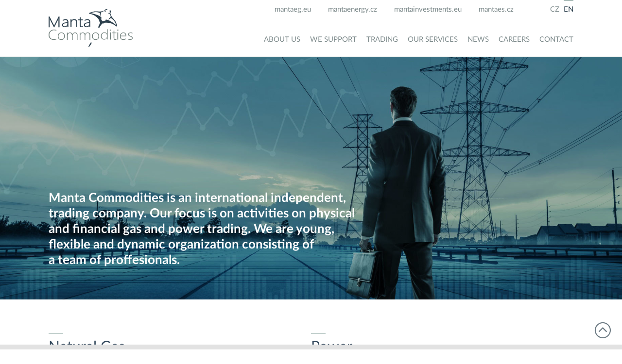

--- FILE ---
content_type: text/html; charset=UTF-8
request_url: https://www.mantacommodities.eu/en/
body_size: 6866
content:
<!DOCTYPE html>
<html lang="en" itemscope itemtype="http://schema.org/WebPage">
<head>
	<meta charset="utf-8">

	<title>mantacommodities.eu</title>
	<meta name="description" content="" />
	<meta name="keywords" content="" />

	<!-- Google+ -->
	<meta itemprop="name" content="mantacommodities.eu" />
	<meta itemprop="description" content="" />
	<meta itemprop="image" content="https://www.mantacommodities.eu/logo.png" />
	<!-- Twitter -->
	<meta name="twitter:card" content="summary_large_image" />
	<meta name="twitter:title" content="mantacommodities.eu" />
	<meta name="twitter:description" content="" />
	<meta name="twitter:image:src" content="https://www.mantacommodities.eu/logo.png" />
	<!-- Facebook -->
	<meta property="og:title" content="mantacommodities.eu" />
	<meta property="og:type" content="article" />
	<meta property="og:url" content="https://www.mantacommodities.eu/en" />
	<meta property="og:image" content="https://www.mantacommodities.eu/logo.png" />
	<meta property="og:description" content="" />

	<meta http-equiv="X-UA-Compatible" content="IE=edge">

				<meta name="robots" content="index,follow" />
					<meta name="author" content="elevante.cz, webbee.cz" />
					<meta name="viewport" content="width=device-width, initial-scale=1.0, maximum-scale=1.0, user-scalable=no" />
		
		<link rel="stylesheet" href="/cache/style/mantacomm.css?v=20170313" />
		
	<script src="/_js/polyfill.js?v=20170313"></script>
		<script src="/_js/error.js?v=20170313"></script>
	
		<script data-main="/cache/js/mantacomm_index.js?v=20170313" src="/cache/js/browser/require.js"></script>
	
</head>

<body class="html page2696" data-plugin='{"name":"core-html","config":{"id":"","scroll":1}}'>
	<div  class="wui-cont mantacomm  "  data-plugin='{"name":"wui-cont","config":{"id":"frontend"}}'>
		<div  class="wui-cont header  "  >
	<div class="inner0 ">
		<a href="#top" class="top"></a>
<i class="opener" onclick="$('body').toggleClass('menu');"></i>
<a id="top" href="/" class="logo"></a>		<div class="frontend-navi  " data-plugin='{"name":"frontend-navi","config":{"id":"navi"}}' >
	

	
	<ul><li class="   first single"><a href="https://www.mantacommodities.eu/en/#about-us"><span>About us</span></a></li><li class="    single"><a href="https://www.mantacommodities.eu/en/#support"><span>We support</span></a></li><li class="    single"><a href="https://www.mantacommodities.eu/en/#natural-gas"><span>Trading</span></a></li><li class="    single"><a href="https://www.mantacommodities.eu/en/#services"><span>Our services</span></a></li><li class="    single"><a href="https://www.mantacommodities.eu/en/#news"><span>News</span></a></li><li class="    single"><a href="https://www.mantacommodities.eu/en/#form"><span>Careers</span></a></li><li class="  last  single"><a href="https://www.mantacommodities.eu/en/#form"><span>Contact</span></a></li></ul>

	

	<div class="clearfix"></div>
</div>

<div  class="wui-text langs xs-12" >
	<ul>
<li><a href="/cz">CZ</a></li>
<li class="active"><a href="/en">EN</a></li>
</ul>
</div>

<div  class="wui-text links xs-12" >
	<ul>
<li><a href="http://www.mantaeg.eu" target="_blank" rel="noopener noreferrer">mantaeg.eu</a></li>
<li><a href="http://www.mantaenergy.cz" target="_blank" rel="noopener noreferrer">mantaenergy.cz</a></li>
<li><a href="http://www.mantainvestments.eu" target="_blank" rel="noopener noreferrer">mantainvestments.eu</a></li>
<li><a href="http://www.mantaes.cz" target="_blank" rel="noopener noreferrer">mantaes.cz</a></li>
</ul>
</div>
					</div>
</div>
<div  class="wui-cont midtop  "  data-plugin='{"name":"wui-cont","config":{"id":"midtop"}}'>
		<div class="frontend-banner  " >

	


	<div id="banner-place-banner_comm" class="carousel slide" data-plugin='{"name":"frontend-banrot","config":{"interval":10000}}'>

		
		
				<ol class="carousel-indicators">
				<li data-target="#banner-place-banner_comm" data-slide-to="0" class="active"></li>
				<li data-target="#banner-place-banner_comm" data-slide-to="1" class=""></li>
				</ol>
		
		
		
		<div class="carousel-inner">
					
						<div class="item  active" style="background-image:url('https://www.mantacommodities.eu/files/frontend-banner-item/495/frontend-banner-item_495_img_15268533930140.jpg');">
				<div><strong> </strong><p>Manta Commodities is an international independent,<br />
trading company. Our focus is on activities on physical<br />
and financial gas and power trading. We are young,<br />
flexible and dynamic organization consisting of<br />
a team of proffesionals.</p></div>
			</div>
			
					
						<div class="item  " style="background-image:url('https://www.mantacommodities.eu/files/frontend-banner-item/496/frontend-banner-item_496_img_15268522400234.jpg');">
				<div><strong> </strong><p>Manta Commodities is an international independent, trading<br />
company. Our focus is on activities on physical and financial gas and<br />
power trading. We are young, flexible and dynamic organization<br />
consisting of a team of proffesionals.</p></div>
			</div>
			
				</div>

		
		
			</div>



	
</div>
		</div>
<div  class="wui-cont middle  "  >
	<div class="inner row ">
				<div  class="wui-cont block xs-12 row  "  data-plugin='{"name":"wui-cont","config":{"id":"gaspower"}}'>
		
<div  class="wui-text xs-12 md-6  gas " >
	<h2 class="line txl">Natural Gas</h2>
<div><img src="/_res/mantacomm/wui/text_gas.svg" alt="" /></div>
<p>Manta Commodities is an active member of the wholesale market for natural gas. Our trading includes both physical and financial contracts.<br /><a class="btn btn-second" href="#natural-gas">More info</a></p>
</div>

<div  class="wui-text xs-12 md-6 power " >
	<h2 class="line txl">Power</h2>
<div><img src="/_res/mantacomm/wui/text_power.svg" alt="" /></div>
<p>Manta Commodities is also actively trading in the European wholesale market for electricity. Again, our trading includes both physical deals and financial contracts.<br /> <a class="btn btn-second" href="#power">More info</a></p>
</div>
		<div class="clearfix"></div></div>
					</div>
</div>
<div  class="wui-cont midbtm  "  data-plugin='{"name":"wui-cont","config":{"id":"midbtm"}}'>
		<div id="about-us" class="wui-cont xs-12 about block  "  data-plugin='{"name":"wui-cont","config":{"id":"about"}}'>
	<div class="inner row ">
				
<div  class="wui-text xs-12 " >
	<h2 style="text-align: center;">About us</h2>
</div>

<div  class="wui-text xs-12 md-6 " >
	<p>Manta Commodities is an independent, international trading company. Our focus is on activities on physical and financial gas and power trading. We are young, flexible and dynamic organization consisting of a team of professionals.</p>
<p>Founded in 2016, Manta Commodities runs all its energy activities from its registered office in Prague, the Czech Republic.</p>
</div>

<div  class="wui-text xs-12 md-6 " >
	<p>We possess professional intelligent data and detailed knowledge of the European energy market. We offer a pro-active approach for all the requirements of our business partners.</p>
<p>In our business activities, we focus on those countries in the European market which provide for the most effective trading thanks to their liquidity.</p>
</div>
				<div class="clearfix"></div>	</div>
</div>

<div id="support" class="wui-text xs-12 text inner " >
	<h2 style="text-align: center;"><br />We support</h2>
</div>

<div  class="wui-text xs-12 inner vpad xs-12 " >
	<p><br /><img src="/files/file-tinyfilemanager/logo-42nadacni.png" caption="false" width="244" height="61" style="display: block; margin-left: auto; margin-right: auto;" /></p>
<h3 style="text-align: center;"> 42 FS Endowment Fund</h3>
<p style="text-align: center;">Stabilizing the financial situation is one way to try to at least partially return to active life. We want to support the seriously ill and their families. The aid also aims to cope with an unexpected loss of income due to a long and serious illness.</p>
<p style="text-align: center;"><a href="https://www.42nadacnifond.cz" target="_blank" rel="noopener noreferrer" title="Odkaz na&nbsp;nadační fond 
42">www.42nadacnifond.cz</a></p>
</div>

<div  class="wui-text xs-12 inner bmar " >
	<p><br /><img src="/files/file-tinyfilemanager/logo-koladetem.png" width="280" height="31" caption="false" style="display: block; margin-left: auto; margin-right: auto;" /></p>
<h3 style="text-align: center;">Bikes for children</h3>
<p style="text-align: center;">We give children from socially disadvantaged families their first round in life. Children who might have liked to cycle through the streets long ago, only their families could not afford it so far… Do you remember your first bike? These children will also.</p>
<p style="text-align: center;"><a href="https://koladetem.cz">www.koladetem.cz<br /><br /></a></p>
</div>

<div id="natural-gas" class="wui-text xs-12 block gasmore " >
	<div class="inner ">
	<h2>Natural gas</h2>
<p>Manta Commodities is an active member of the wholesale market for natural gas. Our trading includes both physical and financial contracts. We are particularly active in liquid markets without any limitation in German and Czech markets as well as the markets in the Netherlands. Currently we have more than 30 bilateral contracts with various business partners.</p>
<p>We are involved in trading on the European stock exchanges through platforms of operators and through the OTC and are always prepared to offer a flexible solution for our business partners.</p>
<p>Currently we have more than 45 bilateral contracts with various business partners.</p>
	</div>
</div>

<div  class="wui-text gasmore2 xs-12 " >
	<p><img src="/files/core-page-elem/4615/core-page-elem_4615_img_15266581379801.jpg" alt="" /><img src="/files/core-page-elem/4615/core-page-elem_4615_img_15266581379125.jpg" alt="" /><img src="/files/core-page-elem/4615/core-page-elem_4615_img_15266581377277.jpg" alt="" /></p>
</div>

<div id="power" class="wui-text powermore block xs-12 " >
	<div class="inner ">
	<h2>Power</h2>
<p>Manta Commodities is also actively trading in the European wholesale market for electricity. Again, our trading includes both physical deals and financial contracts. Due to our years of experience, we primarily operate in the German, French and Czech markets.</p>
<p>Our main points of interest are short term contracts including Intraday trading and specific production and consumption diagrams. Together with our business partners, we strive to increase the liquidity of these products in particular in the Czech market.</p>
<p>At the same time, we assist in co-creating an interconnected European market with the help of cross-border transmissions.</p>
	</div>
</div>

<div  class="wui-text powermore2 xs-12 " >
	<p><img src="/files/core-page-elem/4617/core-page-elem_4617_img_15266578771528.jpg" alt="" /><img src="/files/core-page-elem/4617/core-page-elem_4617_img_15266578769428.jpg" alt="" /><img src="/files/core-page-elem/4617/core-page-elem_4617_img_15266578770591.jpg" alt="" /></p>
</div>

<div id="services" class="wui-text xs-12 services block " >
	<div class="inner ">
	<h2>Our services</h2>
<ul class="navi" data-plugin="{(name):(wui-_tabs),(config):{}}">
<li data-tab="energie" class="active">Energy services</li>
<li data-tab="legislativa">Legislative services</li>
<li data-tab="it">IT services</li>
</ul>
<p></p>
<ul class="cont active" data-tab="energie">
<li><strong>we provide you with energy for your costumers, assume the responsibility for a derogation and ensure the safety standard of gas supplies</strong></li>
<li><strong>we arrange a business dispatching center for you</strong></li>
<li><strong>we provide you with energy analysis and calculations</strong></li>
<li><strong>we supply you with risk management</strong></li>
<li><strong>we offer training on cross-border energy trading and wholesale commodity trading as well</strong></li>
</ul>
<p></p>
<ul class="cont" data-tab="legislativa">
<li><strong>we ensure you our cooperation with setting up and running an energy company</strong></li>
<li><strong>we inform our clients about all legislative changes in energetic field</strong></li>
<li><strong>we offer complete support wih entering and terminating contracts with energy suppliers</strong></li>
</ul>
<p></p>
<ul class="cont" data-tab="it">
<li><strong>we offer you custom software for wholesale trading and retail clients</strong></li>
<li><strong>we ensure complete software management</strong></li>
</ul>
	</div>
</div>
<div id="news" class="frontend-articles  block" >
<div class="inner">
	<h2 class="txc">News</h2>

		<div class="first odd">
		<span class="line">20/10/2020</span>
		<h3><a href="https://www.mantacommodities.eu/en/news/manta-commodities-se-founded-a-subsidiary-manta-energy-services-s-r-o_3356" class="hx">Manta Commodities SE founded a subsidiary - Manta Energy Services s.r.o.</a></h3>
	</div>
		<div class=" even">
		<span class="line">09/05/2019</span>
		<h3><a href="https://www.mantacommodities.eu/en/news/manta-commodities-se-founded-a-subsidiary-manta-investments-s-r-o_3276" class="hx">Manta Commodities SE founded a subsidiary - Manta Investments s.r.o.</a></h3>
	</div>
		<div class=" odd">
		<span class="line">17/05/2018</span>
		<h3><a href="https://www.mantacommodities.eu/en/news/manta-commodities-se-established-the-subsidiary-company-manta-energy-s-r-o_3204" class="hx">Manta Commodities SE established the subsidiary company - Manta Energy s.r.o.</a></h3>
	</div>
		<div class=" even">
		<span class="line">01/11/2016</span>
		<h3><a href="https://www.mantacommodities.eu/en/news/approval-of-manta-commodities-se-as-non-clearing-member-and-trading-participant-at-eex-ag-with-effective-date-1st-november-2016_3142" class="hx">Approval of Manta Commodities SE as Non-Clearing Member and Trading Participant at EEX AG with effective date 1st November 2016</a></h3>
	</div>
		<div class=" odd">
		<span class="line">08/09/2016</span>
		<h3><a href="https://www.mantacommodities.eu/en/news/ceremonial-opening-of-the-new-offices-of-manta-commodities-se-in-the-lighthouse-building-at-jankovcova-1569/2c-170-00-praha-7_3205" class="hx">Ceremonial opening of the new offices of Manta Commodities SE in the Lighthouse building at Jankovcova 1569/2c, 170 00 Praha 7</a></h3>
	</div>
		<div class=" even">
		<span class="line">31/08/2016</span>
		<h3><a href="https://www.mantacommodities.eu/en/news/manta-commodities-se-has-obtained-license-number-241634129-for-natural-gas-trading-and-license-number-141634128-for-electricity-trading_3206" class="hx">Manta Commodities SE has obtained license number 241634129 for natural gas trading and license number 141634128 for electricity trading</a></h3>
	</div>
	
	<p class="txc"><a href="/en/news">Older news</a></p>


</div></div>
<div  class="wui-cont   "  data-plugin='{"name":"wui-cont","config":{"id":"scroll"}}'>
			<div data-plugin='{"name":"frontend-_scroll","config":{}}'></div>	<div class="clearfix"></div></div>

<form id="form" action="" class="form frontend-form xs-12 block " data-plugin='{"name":"frontend-form","config":{"id":"form","valueid":"data","ajax":true,"action":"","onenter":null,"mask":false,"spamid":53610}}' >
	<input class="spamid" type="hidden" name="data[spamid]" value="" />

	<div class="inner row ">
		<div class="xs-12 md-3">
<h2 class="line">Careers</h2>
<p>For job inquiries or if you want to ask us something...</p>
</div>		<div  class="wui-cont  xs-12 md-9 row "  data-plugin='{"name":"wui-cont","config":{"id":"cont"}}'>
		<div class="form-group wui-field-edit-string xs-12 md-6 compact    " data-plugin='{"name":"wui-field-edit-string","config":{"id":"name","validators":[{"name":"Notempty"}],"valueparent":"<.<","valueid":"name","fastchange":0}}' >
		<label for="field-name" class="control-label">
		Name and surname
			</label>
	
		<div class=" ">
		
		<input type="text" class="form-control input ttip-pos ttip-err input-lg" name="data[name]"   id="field-name" placeholder="" value=""  />
 
					</div>
	</div>
<div class="form-group wui-field-edit-string xs-12 md-6 compact    " data-plugin='{"name":"wui-field-edit-string","config":{"id":"email","validators":[{"name":"Notempty"},{"name":"Email"}],"valueparent":"<.<","valueid":"email","fastchange":0}}' >
		<label for="field-email" class="control-label">
		Email
			</label>
	
		<div class=" ">
		
		<input type="text" class="form-control input ttip-pos ttip-err input-lg" name="data[email]"   id="field-email" placeholder="" value=""  />
 
					</div>
	</div>
<div class="form-group wui-field-edit-text xs-12 compact   " data-plugin='{"name":"wui-field-edit-text","config":{"id":"message","validators":[{"name":"Notempty"}],"valueparent":"<.<","valueid":"message"}}' >

		<label for="field-message" class="control-label">
		I'm interested in
			</label>
	
		<div>
		<textarea class="form-control input ttip-pos ttip-err" rows="10" name="data[message]" id="field-message" placeholder="" ></textarea>
	</div>
	</div>
<div class="form-group wui-field-edit-checkbox compact xs-12 nolabel " data-plugin='{"name":"wui-field-edit-checkbox","config":{"id":"accept","validators":[{"name":"Notzero"}],"valueparent":"<.<","valueid":"accept"}}' >

		<div class="checkbox">
			<label>
			<input class="input input-sm" type="checkbox" id="field-accept" name="data[accept]" value="1"  >
			&nbsp;
							<span>I agree to the <a target=_blank href=/en/privacy/gdpr/doc>processing of personal data</a></span>
									</label>
		</div>
</div>

		<span class="wui-btn btn btn-lg btn-first rgt btnsend"  data-plugin='{"name":"wui-btn","config":{"id":"btnsend","reaction":[[":click",["<.<:submit","\/en\/form\/odeslat",1]]],"ajax":"0"}}' title=""><span>Send</span></span>
			<div class="clearfix"></div></div>
	</div>
</form>

<div id="contact" class="wui-cont inner contact xs-12 row block  "  data-plugin='{"name":"wui-cont","config":{"id":"contact"}}'>
		
<div  class="wui-text xs-12 md-3 " >
	<p class="line txl"><img src="/_res/mantacomm/wui/cont_header_logo.png" alt="logo" /></p>
</div>

<div  class="wui-text md-4 xs-12 " >
	<p><strong>Manta Commodities SE</strong><strong></strong></p>
<p>Lighthouse Tower<br />Jankovcova 1569/2c<br />Praha 7 170 00<br />Czech Republic</p>
<p>Phone <a href="tel:+420%20212 242 139">+420 212 242 139</a><br />Fax +420 212 240 065<br /><a href="mailto:info@mantacommodities.eu">info@mantacommodities.eu</a><br /><a href="http://www.mantacommodities.eu">www.mantacommodities.eu</a></p>
</div>

<div  class="wui-text md-5 xs-12 small " >
	<p><strong>Invoicing information</strong></p>
<p>Manta Commodities SE<br />Fügnerovo náměstí 1808/3<br />Nové Město, Praha 2 120 00<br />Czech Republic</p>
<p>Identification Number: 045 67 536<br />Tax Identification Number: CZ04567536<br />Maintained by the Municipal Court in Prague, Section H, File No. 1766</p>
<p>GAS License No.: 241634129<br />ELECTRICITY License No.: 141634128</p>
</div>
		<div class="clearfix"></div></div>
<div class="frontend-map xs-12 "  data-plugin='{"name":"frontend-map","config":{"id":"4619","lazyload":false,"zoom":0,"styles":[{"elementType":"geometry","stylers":[{"color":"#f5f5f5"}]},{"elementType":"labels.icon","stylers":[{"visibility":"off"}]},{"elementType":"labels.text.fill","stylers":[{"color":"#616161"}]},{"elementType":"labels.text.stroke","stylers":[{"color":"#f5f5f5"}]},{"featureType":"administrative.land_parcel","elementType":"labels.text.fill","stylers":[{"color":"#bdbdbd"}]},{"featureType":"poi","elementType":"geometry","stylers":[{"color":"#eeeeee"}]},{"featureType":"poi","elementType":"labels.text.fill","stylers":[{"color":"#757575"}]},{"featureType":"poi.park","elementType":"geometry","stylers":[{"color":"#e5e5e5"}]},{"featureType":"poi.park","elementType":"labels.text.fill","stylers":[{"color":"#9e9e9e"}]},{"featureType":"road","elementType":"geometry","stylers":[{"color":"#ffffff"}]},{"featureType":"road.arterial","elementType":"labels.text.fill","stylers":[{"color":"#757575"}]},{"featureType":"road.highway","elementType":"geometry","stylers":[{"color":"#dadada"}]},{"featureType":"road.highway","elementType":"labels.text.fill","stylers":[{"color":"#616161"}]},{"featureType":"road.local","elementType":"labels.text.fill","stylers":[{"color":"#9e9e9e"}]},{"featureType":"transit.line","elementType":"geometry","stylers":[{"color":"#e5e5e5"}]},{"featureType":"transit.station","elementType":"geometry","stylers":[{"color":"#eeeeee"}]},{"featureType":"water","elementType":"geometry","stylers":[{"color":"#c9c9c9"}]},{"featureType":"water","elementType":"labels.text.fill","stylers":[{"color":"#9e9e9e"}]}],"map":{"navigator":false,"types":{"base":{"icon":"","icon_color":"#33434F"}},"points":[{"type":"base","title":"Manta Commodities","descr":"Lighthouse Tower - Jankovcova 1569\/2c Praha 7 170 00","lat":"50.1028653","lng":"14.4568872"}],"type_active":"base"}}}' >
	
	
	<div class="map"></div>
</div>
		</div>

<div  class="wui-text footer " >
	<div class="inner ">
	<p>2018 © Manta Commodities SE</p>
<ul class="social">
<li><a class="twitter" href="https://twitter.com/mantacomm" target="_blank" rel="noopener noreferrer">Twitter</a></li>
<li><a class="linkedin" href="https://www.linkedin.com/company/10993123?trk=tyah&amp;trkInfo=clickedVertical%3Acompany%2CclickedEntityId%3A10993123%2Cidx%3A2-1-2%2CtarId%3A1485980525339%2Ctas%3Amanta%20commodi" target="_blank" rel="noopener noreferrer">Linkedin</a></li>
</ul>
	</div>
</div>
<div class="wui-dialog" data-plugin='{"name":"wui-dialog","config":{"id":"dialog"}}' data-plugin-data='[]'></div>		<div class="clearfix"></div></div>

	
	<div class="coonfirmoptout"></div>

	</body>

</html>


--- FILE ---
content_type: text/css
request_url: https://www.mantacommodities.eu/cache/style/mantacomm.css?v=20170313
body_size: 22768
content:
* {
  box-sizing: border-box;
}
/*! normalize.css v4.1.1 | MIT License | github.com/necolas/normalize.css */
/**
 * 1. Change the default font family in all browsers (opinionated).
 * 2. Prevent adjustments of font size after orientation changes in IE and iOS.
 */
html {
  font-family: sans-serif;
  /* 1 */
  -ms-text-size-adjust: 100%;
  /* 2 */
  -webkit-text-size-adjust: 100%;
  /* 2 */
}
/**
 * Remove the margin in all browsers (opinionated).
 */
body {
  margin: 0;
}
/* HTML5 display definitions
   ========================================================================== */
/**
 * Add the correct display in IE 9-.
 * 1. Add the correct display in Edge, IE, and Firefox.
 * 2. Add the correct display in IE.
 */
article,
aside,
details,
figcaption,
figure,
footer,
header,
main,
menu,
nav,
section,
summary {
  /* 1 */
  display: block;
}
/**
 * Add the correct display in IE 9-.
 */
audio,
canvas,
progress,
video {
  display: inline-block;
}
/**
 * Add the correct display in iOS 4-7.
 */
audio:not([controls]) {
  display: none;
  height: 0;
}
/**
 * Add the correct vertical alignment in Chrome, Firefox, and Opera.
 */
progress {
  vertical-align: baseline;
}
/**
 * Add the correct display in IE 10-.
 * 1. Add the correct display in IE.
 */
template,
[hidden] {
  display: none;
}
/* Links
   ========================================================================== */
/**
 * 1. Remove the gray background on active links in IE 10.
 * 2. Remove gaps in links underline in iOS 8+ and Safari 8+.
 */
a {
  background-color: transparent;
  /* 1 */
  -webkit-text-decoration-skip: objects;
  /* 2 */
}
/**
 * Remove the outline on focused links when they are also active or hovered
 * in all browsers (opinionated).
 */
a:active,
a:hover {
  outline-width: 0;
}
/* Text-level semantics
   ========================================================================== */
/**
 * 1. Remove the bottom border in Firefox 39-.
 * 2. Add the correct text decoration in Chrome, Edge, IE, Opera, and Safari.
 */
abbr[title] {
  border-bottom: none;
  /* 1 */
  text-decoration: underline;
  /* 2 */
  text-decoration: underline dotted;
  /* 2 */
}
/**
 * Prevent the duplicate application of `bolder` by the next rule in Safari 6.
 */
b,
strong {
  font-weight: inherit;
}
/**
 * Add the correct font weight in Chrome, Edge, and Safari.
 */
b,
strong {
  font-weight: bolder;
}
/**
 * Add the correct font style in Android 4.3-.
 */
dfn {
  font-style: italic;
}
/**
 * Correct the font size and margin on `h1` elements within `section` and
 * `article` contexts in Chrome, Firefox, and Safari.
 */
h1 {
  font-size: 2em;
  margin: 0.67em 0;
}
/**
 * Add the correct background and color in IE 9-.
 */
mark {
  background-color: #ff0;
  color: #000;
}
/**
 * Add the correct font size in all browsers.
 */
small {
  font-size: 80%;
}
/**
 * Prevent `sub` and `sup` elements from affecting the line height in
 * all browsers.
 */
sub,
sup {
  font-size: 75%;
  line-height: 0;
  position: relative;
  vertical-align: baseline;
}
sub {
  bottom: -0.25em;
}
sup {
  top: -0.5em;
}
/* Embedded content
   ========================================================================== */
/**
 * Remove the border on images inside links in IE 10-.
 */
img {
  border-style: none;
}
/**
 * Hide the overflow in IE.
 */
svg:not(:root) {
  overflow: hidden;
}
/* Grouping content
   ========================================================================== */
/**
 * 1. Correct the inheritance and scaling of font size in all browsers.
 * 2. Correct the odd `em` font sizing in all browsers.
 */
code,
kbd,
pre,
samp {
  font-family: monospace, monospace;
  /* 1 */
  font-size: 1em;
  /* 2 */
}
/**
 * Add the correct margin in IE 8.
 */
figure {
  margin: 1em 40px;
}
/**
 * 1. Add the correct box sizing in Firefox.
 * 2. Show the overflow in Edge and IE.
 */
hr {
  box-sizing: content-box;
  /* 1 */
  height: 0;
  /* 1 */
  overflow: visible;
  /* 2 */
}
/* Forms
   ========================================================================== */
/**
 * 1. Change font properties to `inherit` in all browsers (opinionated).
 * 2. Remove the margin in Firefox and Safari.
 */
button,
input,
select,
textarea {
  font: inherit;
  /* 1 */
  margin: 0;
  /* 2 */
}
/**
 * Restore the font weight unset by the previous rule.
 */
optgroup {
  font-weight: bold;
}
/**
 * Show the overflow in IE.
 * 1. Show the overflow in Edge.
 */
button,
input {
  /* 1 */
  overflow: visible;
}
/**
 * Remove the inheritance of text transform in Edge, Firefox, and IE.
 * 1. Remove the inheritance of text transform in Firefox.
 */
button,
select {
  /* 1 */
  text-transform: none;
}
/**
 * 1. Prevent a WebKit bug where (2) destroys native `audio` and `video`
 *    controls in Android 4.
 * 2. Correct the inability to style clickable types in iOS and Safari.
 */
button,
html [type="button"],
[type="reset"],
[type="submit"] {
  -webkit-appearance: button;
  /* 2 */
}
/**
 * Remove the inner border and padding in Firefox.
 */
button::-moz-focus-inner,
[type="button"]::-moz-focus-inner,
[type="reset"]::-moz-focus-inner,
[type="submit"]::-moz-focus-inner {
  border-style: none;
  padding: 0;
}
/**
 * Restore the focus styles unset by the previous rule.
 */
button:-moz-focusring,
[type="button"]:-moz-focusring,
[type="reset"]:-moz-focusring,
[type="submit"]:-moz-focusring {
  outline: 1px dotted ButtonText;
}
/**
 * Change the border, margin, and padding in all browsers (opinionated).
 */
fieldset {
  border: 1px solid #c0c0c0;
  margin: 0 2px;
  padding: 0.35em 0.625em 0.75em;
}
/**
 * 1. Correct the text wrapping in Edge and IE.
 * 2. Correct the color inheritance from `fieldset` elements in IE.
 * 3. Remove the padding so developers are not caught out when they zero out
 *    `fieldset` elements in all browsers.
 */
legend {
  box-sizing: border-box;
  /* 1 */
  color: inherit;
  /* 2 */
  display: table;
  /* 1 */
  max-width: 100%;
  /* 1 */
  padding: 0;
  /* 3 */
  white-space: normal;
  /* 1 */
}
/**
 * Remove the default vertical scrollbar in IE.
 */
textarea {
  overflow: auto;
}
/**
 * 1. Add the correct box sizing in IE 10-.
 * 2. Remove the padding in IE 10-.
 */
[type="checkbox"],
[type="radio"] {
  box-sizing: border-box;
  /* 1 */
  padding: 0;
  /* 2 */
}
/**
 * Correct the cursor style of increment and decrement buttons in Chrome.
 */
[type="number"]::-webkit-inner-spin-button,
[type="number"]::-webkit-outer-spin-button {
  height: auto;
}
/**
 * 1. Correct the odd appearance in Chrome and Safari.
 * 2. Correct the outline style in Safari.
 */
[type="search"] {
  -webkit-appearance: textfield;
  /* 1 */
  outline-offset: -2px;
  /* 2 */
}
/**
 * Remove the inner padding and cancel buttons in Chrome and Safari on OS X.
 */
[type="search"]::-webkit-search-cancel-button,
[type="search"]::-webkit-search-decoration {
  -webkit-appearance: none;
}
/**
 * Correct the text style of placeholders in Chrome, Edge, and Safari.
 */
::-webkit-input-placeholder {
  color: inherit;
  opacity: 0.54;
}
/**
 * 1. Correct the inability to style clickable types in iOS and Safari.
 * 2. Change font properties to `inherit` in Safari.
 */
::-webkit-file-upload-button {
  -webkit-appearance: button;
  /* 1 */
  font: inherit;
  /* 2 */
}
.txr {
  text-align: right !important;
}
.txl {
  text-align: left !important;
}
.txc {
  text-align: center !important;
}
.blo {
  display: block !important;
}
.ibl {
  display: inline-block !important;
}
.hidden {
  display: none !important;
}
.rgt {
  float: right !important;
}
.lft {
  float: left !important;
}
.lftc {
  clear: left !important;
}
.rgtc {
  clear: right !important;
}
.clr {
  clear: both !important;
}
.lh {
  overflow: hidden;
  padding-top: 0;
  padding-bottom: 0;
}
.l15h1 {
  line-height: 1.5em;
  height: 1.5em;
}
.l15h2 {
  line-height: 1.5em;
  height: 3em;
}
.l15h3 {
  line-height: 1.5em;
  height: 4.5em;
}
.l15h4 {
  line-height: 1.5em;
  height: 6em;
}
.l15h5 {
  line-height: 1.5em;
  height: 7.5em;
}
.l13h1 {
  line-height: 1.3em;
  height: 1.3em;
}
.l13h2 {
  line-height: 1.3em;
  height: 2.6em;
}
.l13h3 {
  line-height: 1.3em;
  height: 3.9em;
}
.l13h4 {
  line-height: 1.3em;
  height: 4.2em;
}
.l13h5 {
  line-height: 1.3em;
  height: 5.5em;
}
.spin {
  animation-name: spin;
  animation-duration: 2000ms;
  animation-iteration-count: infinite;
  animation-timing-function: linear;
}
@keyframes spin {
  from {
    transform: rotate(0deg);
  }
  to {
    transform: rotate(360deg);
  }
}
.spin.spin-fast {
  animation-duration: 1000ms;
}
.spin.spin-slow {
  animation-duration: 4000ms;
}
@media (max-width: 600px) {
  .xs-hdn {
    display: none;
  }
}
@media (min-width: 600px) and (max-width: 980px) {
  .sm-hdn {
    display: none;
  }
}
@media (min-width: 980px) and (max-width: 1120px) {
  .md-hdn {
    display: none;
  }
}
@media (min-width: 1120px) {
  .lg-hdn {
    display: none;
  }
}
.xs-ord-12 {
  order: 12;
}
.xs-ord-11 {
  order: 11;
}
.xs-ord-10 {
  order: 10;
}
.xs-ord-9 {
  order: 9;
}
.xs-ord-8 {
  order: 8;
}
.xs-ord-7 {
  order: 7;
}
.xs-ord-6 {
  order: 6;
}
.xs-ord-5 {
  order: 5;
}
.xs-ord-4 {
  order: 4;
}
.xs-ord-3 {
  order: 3;
}
.xs-ord-2 {
  order: 2;
}
.xs-ord-1 {
  order: 1;
}
.row > .xs-12 {
  align-self: flex-start;
  width: 100%;
}
.row > .xs-11 {
  align-self: flex-start;
  width: 91.16666667%;
}
.row > .xs-10 {
  align-self: flex-start;
  width: 82.33333333%;
}
.row > .xs-9 {
  align-self: flex-start;
  width: 73.5%;
}
.row > .xs-8 {
  align-self: flex-start;
  width: 64.66666667%;
}
.row > .xs-7 {
  align-self: flex-start;
  width: 55.83333333%;
}
.row > .xs-6 {
  align-self: flex-start;
  width: 47%;
}
.row > .xs-5 {
  align-self: flex-start;
  width: 38.16666667%;
}
.row > .xs-4 {
  align-self: flex-start;
  width: 29.33333333%;
}
.row > .xs-3 {
  align-self: flex-start;
  width: 20.5%;
}
.row > .xs-2 {
  align-self: flex-start;
  width: 11.66666667%;
}
.row > .xs-1 {
  align-self: flex-start;
  width: 2.83333333%;
}
.row > .xs-0 {
  width: 0;
}
.row {
  box-sizing: border-box;
  display: -webkit-box;
  display: -moz-box;
  display: -ms-flexbox;
  display: -webkit-flex;
  display: flex;
  flex-wrap: wrap;
  justify-content: space-between;
  -webkit-flex-wrap: wrap;
  -webkit-justify-content: space-between;
  -moz-flex-wrap: wrap;
  -moz-pack: space-between;
  -ms-flex-wrap: wrap;
  -ms-flex-pack: justify;
}
.row0 > .xs-12 {
  align-self: flex-start;
  width: 100%;
}
.row0 > .xs-11 {
  align-self: flex-start;
  width: 91.66666667%;
}
.row0 > .xs-10 {
  align-self: flex-start;
  width: 83.33333333%;
}
.row0 > .xs-9 {
  align-self: flex-start;
  width: 75%;
}
.row0 > .xs-8 {
  align-self: flex-start;
  width: 66.66666667%;
}
.row0 > .xs-7 {
  align-self: flex-start;
  width: 58.33333333%;
}
.row0 > .xs-6 {
  align-self: flex-start;
  width: 50%;
}
.row0 > .xs-5 {
  align-self: flex-start;
  width: 41.66666667%;
}
.row0 > .xs-4 {
  align-self: flex-start;
  width: 33.33333333%;
}
.row0 > .xs-3 {
  align-self: flex-start;
  width: 25%;
}
.row0 > .xs-2 {
  align-self: flex-start;
  width: 16.66666667%;
}
.row0 > .xs-1 {
  align-self: flex-start;
  width: 8.33333333%;
}
.row0 > .xs-0 {
  width: 0;
}
.row0 {
  box-sizing: border-box;
  display: -webkit-box;
  display: -moz-box;
  display: -ms-flexbox;
  display: -webkit-flex;
  display: flex;
  flex-wrap: wrap;
  justify-content: space-between;
  -webkit-flex-wrap: wrap;
  -webkit-justify-content: space-between;
  -moz-flex-wrap: wrap;
  -moz-pack: space-between;
  -ms-flex-wrap: wrap;
  -ms-flex-pack: justify;
}
@media (min-width: 600px) {
  .sm-ord-12 {
    order: 12;
  }
  .sm-ord-11 {
    order: 11;
  }
  .sm-ord-10 {
    order: 10;
  }
  .sm-ord-9 {
    order: 9;
  }
  .sm-ord-8 {
    order: 8;
  }
  .sm-ord-7 {
    order: 7;
  }
  .sm-ord-6 {
    order: 6;
  }
  .sm-ord-5 {
    order: 5;
  }
  .sm-ord-4 {
    order: 4;
  }
  .sm-ord-3 {
    order: 3;
  }
  .sm-ord-2 {
    order: 2;
  }
  .sm-ord-1 {
    order: 1;
  }
  .row > .sm-12 {
    align-self: flex-start;
    width: 100%;
  }
  .row > .sm-11 {
    align-self: flex-start;
    width: 91.16666667%;
  }
  .row > .sm-10 {
    align-self: flex-start;
    width: 82.33333333%;
  }
  .row > .sm-9 {
    align-self: flex-start;
    width: 73.5%;
  }
  .row > .sm-8 {
    align-self: flex-start;
    width: 64.66666667%;
  }
  .row > .sm-7 {
    align-self: flex-start;
    width: 55.83333333%;
  }
  .row > .sm-6 {
    align-self: flex-start;
    width: 47%;
  }
  .row > .sm-5 {
    align-self: flex-start;
    width: 38.16666667%;
  }
  .row > .sm-4 {
    align-self: flex-start;
    width: 29.33333333%;
  }
  .row > .sm-3 {
    align-self: flex-start;
    width: 20.5%;
  }
  .row > .sm-2 {
    align-self: flex-start;
    width: 11.66666667%;
  }
  .row > .sm-1 {
    align-self: flex-start;
    width: 2.83333333%;
  }
  .row > .sm-0 {
    width: 0;
  }
  .row {
    box-sizing: border-box;
    display: -webkit-box;
    display: -moz-box;
    display: -ms-flexbox;
    display: -webkit-flex;
    display: flex;
    flex-wrap: wrap;
    justify-content: space-between;
    -webkit-flex-wrap: wrap;
    -webkit-justify-content: space-between;
    -moz-flex-wrap: wrap;
    -moz-pack: space-between;
    -ms-flex-wrap: wrap;
    -ms-flex-pack: justify;
  }
  .row0 > .sm-12 {
    align-self: flex-start;
    width: 100%;
  }
  .row0 > .sm-11 {
    align-self: flex-start;
    width: 91.66666667%;
  }
  .row0 > .sm-10 {
    align-self: flex-start;
    width: 83.33333333%;
  }
  .row0 > .sm-9 {
    align-self: flex-start;
    width: 75%;
  }
  .row0 > .sm-8 {
    align-self: flex-start;
    width: 66.66666667%;
  }
  .row0 > .sm-7 {
    align-self: flex-start;
    width: 58.33333333%;
  }
  .row0 > .sm-6 {
    align-self: flex-start;
    width: 50%;
  }
  .row0 > .sm-5 {
    align-self: flex-start;
    width: 41.66666667%;
  }
  .row0 > .sm-4 {
    align-self: flex-start;
    width: 33.33333333%;
  }
  .row0 > .sm-3 {
    align-self: flex-start;
    width: 25%;
  }
  .row0 > .sm-2 {
    align-self: flex-start;
    width: 16.66666667%;
  }
  .row0 > .sm-1 {
    align-self: flex-start;
    width: 8.33333333%;
  }
  .row0 > .sm-0 {
    width: 0;
  }
  .row0 {
    box-sizing: border-box;
    display: -webkit-box;
    display: -moz-box;
    display: -ms-flexbox;
    display: -webkit-flex;
    display: flex;
    flex-wrap: wrap;
    justify-content: space-between;
    -webkit-flex-wrap: wrap;
    -webkit-justify-content: space-between;
    -moz-flex-wrap: wrap;
    -moz-pack: space-between;
    -ms-flex-wrap: wrap;
    -ms-flex-pack: justify;
  }
}
@media (min-width: 980px) {
  .md-ord-12 {
    order: 12;
  }
  .md-ord-11 {
    order: 11;
  }
  .md-ord-10 {
    order: 10;
  }
  .md-ord-9 {
    order: 9;
  }
  .md-ord-8 {
    order: 8;
  }
  .md-ord-7 {
    order: 7;
  }
  .md-ord-6 {
    order: 6;
  }
  .md-ord-5 {
    order: 5;
  }
  .md-ord-4 {
    order: 4;
  }
  .md-ord-3 {
    order: 3;
  }
  .md-ord-2 {
    order: 2;
  }
  .md-ord-1 {
    order: 1;
  }
  .row > .md-12 {
    align-self: flex-start;
    width: 100%;
  }
  .row > .md-11 {
    align-self: flex-start;
    width: 91.16666667%;
  }
  .row > .md-10 {
    align-self: flex-start;
    width: 82.33333333%;
  }
  .row > .md-9 {
    align-self: flex-start;
    width: 73.5%;
  }
  .row > .md-8 {
    align-self: flex-start;
    width: 64.66666667%;
  }
  .row > .md-7 {
    align-self: flex-start;
    width: 55.83333333%;
  }
  .row > .md-6 {
    align-self: flex-start;
    width: 47%;
  }
  .row > .md-5 {
    align-self: flex-start;
    width: 38.16666667%;
  }
  .row > .md-4 {
    align-self: flex-start;
    width: 29.33333333%;
  }
  .row > .md-3 {
    align-self: flex-start;
    width: 20.5%;
  }
  .row > .md-2 {
    align-self: flex-start;
    width: 11.66666667%;
  }
  .row > .md-1 {
    align-self: flex-start;
    width: 2.83333333%;
  }
  .row > .md-0 {
    width: 0;
  }
  .row {
    box-sizing: border-box;
    display: -webkit-box;
    display: -moz-box;
    display: -ms-flexbox;
    display: -webkit-flex;
    display: flex;
    flex-wrap: wrap;
    justify-content: space-between;
    -webkit-flex-wrap: wrap;
    -webkit-justify-content: space-between;
    -moz-flex-wrap: wrap;
    -moz-pack: space-between;
    -ms-flex-wrap: wrap;
    -ms-flex-pack: justify;
  }
  .row0 > .md-12 {
    align-self: flex-start;
    width: 100%;
  }
  .row0 > .md-11 {
    align-self: flex-start;
    width: 91.66666667%;
  }
  .row0 > .md-10 {
    align-self: flex-start;
    width: 83.33333333%;
  }
  .row0 > .md-9 {
    align-self: flex-start;
    width: 75%;
  }
  .row0 > .md-8 {
    align-self: flex-start;
    width: 66.66666667%;
  }
  .row0 > .md-7 {
    align-self: flex-start;
    width: 58.33333333%;
  }
  .row0 > .md-6 {
    align-self: flex-start;
    width: 50%;
  }
  .row0 > .md-5 {
    align-self: flex-start;
    width: 41.66666667%;
  }
  .row0 > .md-4 {
    align-self: flex-start;
    width: 33.33333333%;
  }
  .row0 > .md-3 {
    align-self: flex-start;
    width: 25%;
  }
  .row0 > .md-2 {
    align-self: flex-start;
    width: 16.66666667%;
  }
  .row0 > .md-1 {
    align-self: flex-start;
    width: 8.33333333%;
  }
  .row0 > .md-0 {
    width: 0;
  }
  .row0 {
    box-sizing: border-box;
    display: -webkit-box;
    display: -moz-box;
    display: -ms-flexbox;
    display: -webkit-flex;
    display: flex;
    flex-wrap: wrap;
    justify-content: space-between;
    -webkit-flex-wrap: wrap;
    -webkit-justify-content: space-between;
    -moz-flex-wrap: wrap;
    -moz-pack: space-between;
    -ms-flex-wrap: wrap;
    -ms-flex-pack: justify;
  }
}
@media (min-width: 1120px) {
  .lg-ord-12 {
    order: 12;
  }
  .lg-ord-11 {
    order: 11;
  }
  .lg-ord-10 {
    order: 10;
  }
  .lg-ord-9 {
    order: 9;
  }
  .lg-ord-8 {
    order: 8;
  }
  .lg-ord-7 {
    order: 7;
  }
  .lg-ord-6 {
    order: 6;
  }
  .lg-ord-5 {
    order: 5;
  }
  .lg-ord-4 {
    order: 4;
  }
  .lg-ord-3 {
    order: 3;
  }
  .lg-ord-2 {
    order: 2;
  }
  .lg-ord-1 {
    order: 1;
  }
  .row > .lg-12 {
    align-self: flex-start;
    width: 100%;
  }
  .row > .lg-11 {
    align-self: flex-start;
    width: 91.16666667%;
  }
  .row > .lg-10 {
    align-self: flex-start;
    width: 82.33333333%;
  }
  .row > .lg-9 {
    align-self: flex-start;
    width: 73.5%;
  }
  .row > .lg-8 {
    align-self: flex-start;
    width: 64.66666667%;
  }
  .row > .lg-7 {
    align-self: flex-start;
    width: 55.83333333%;
  }
  .row > .lg-6 {
    align-self: flex-start;
    width: 47%;
  }
  .row > .lg-5 {
    align-self: flex-start;
    width: 38.16666667%;
  }
  .row > .lg-4 {
    align-self: flex-start;
    width: 29.33333333%;
  }
  .row > .lg-3 {
    align-self: flex-start;
    width: 20.5%;
  }
  .row > .lg-2 {
    align-self: flex-start;
    width: 11.66666667%;
  }
  .row > .lg-1 {
    align-self: flex-start;
    width: 2.83333333%;
  }
  .row > .lg-0 {
    width: 0;
  }
  .row {
    box-sizing: border-box;
    display: -webkit-box;
    display: -moz-box;
    display: -ms-flexbox;
    display: -webkit-flex;
    display: flex;
    flex-wrap: wrap;
    justify-content: space-between;
    -webkit-flex-wrap: wrap;
    -webkit-justify-content: space-between;
    -moz-flex-wrap: wrap;
    -moz-pack: space-between;
    -ms-flex-wrap: wrap;
    -ms-flex-pack: justify;
  }
  .row0 > .lg-12 {
    align-self: flex-start;
    width: 100%;
  }
  .row0 > .lg-11 {
    align-self: flex-start;
    width: 91.66666667%;
  }
  .row0 > .lg-10 {
    align-self: flex-start;
    width: 83.33333333%;
  }
  .row0 > .lg-9 {
    align-self: flex-start;
    width: 75%;
  }
  .row0 > .lg-8 {
    align-self: flex-start;
    width: 66.66666667%;
  }
  .row0 > .lg-7 {
    align-self: flex-start;
    width: 58.33333333%;
  }
  .row0 > .lg-6 {
    align-self: flex-start;
    width: 50%;
  }
  .row0 > .lg-5 {
    align-self: flex-start;
    width: 41.66666667%;
  }
  .row0 > .lg-4 {
    align-self: flex-start;
    width: 33.33333333%;
  }
  .row0 > .lg-3 {
    align-self: flex-start;
    width: 25%;
  }
  .row0 > .lg-2 {
    align-self: flex-start;
    width: 16.66666667%;
  }
  .row0 > .lg-1 {
    align-self: flex-start;
    width: 8.33333333%;
  }
  .row0 > .lg-0 {
    width: 0;
  }
  .row0 {
    box-sizing: border-box;
    display: -webkit-box;
    display: -moz-box;
    display: -ms-flexbox;
    display: -webkit-flex;
    display: flex;
    flex-wrap: wrap;
    justify-content: space-between;
    -webkit-flex-wrap: wrap;
    -webkit-justify-content: space-between;
    -moz-flex-wrap: wrap;
    -moz-pack: space-between;
    -ms-flex-wrap: wrap;
    -ms-flex-pack: justify;
  }
}
@media (max-width: 600px) {
  .grid-xs-6 > * {
    float: left;
    width: 13.33333333%;
    margin-right: 4%;
  }
  .grid-xs-6 > *:nth-child(6n) {
    margin-right: 0 !important;
  }
  .grid-xs-5 > * {
    float: left;
    width: 16.8%;
    margin-right: 4%;
  }
  .grid-xs-5 > *:nth-child(5n) {
    margin-right: 0 !important;
  }
  .grid-xs-4 > * {
    float: left;
    width: 22%;
    margin-right: 4%;
  }
  .grid-xs-4 > *:nth-child(4n) {
    margin-right: 0 !important;
  }
  .grid-xs-3 > * {
    float: left;
    width: 30.66666667%;
    margin-right: 4%;
  }
  .grid-xs-3 > *:nth-child(3n) {
    margin-right: 0 !important;
  }
  .grid-xs-2 > * {
    float: left;
    width: 48%;
    margin-right: 4%;
  }
  .grid-xs-2 > *:nth-child(2n) {
    margin-right: 0 !important;
  }
  .grid-xs-1 > * {
    float: left;
    width: 100%;
    margin-right: 4%;
  }
  .grid-xs-1 > *:nth-child(1n) {
    margin-right: 0 !important;
  }
  .xs-ord-1 {
    order: 1;
  }
  .xs-ord-2 {
    order: 2;
  }
  .xs-ord-3 {
    order: 3;
  }
}
@media (min-width: 600px) and (max-width: 980px) {
  .grid-sm-6 > * {
    float: left;
    width: 13.33333333%;
    margin-right: 4%;
  }
  .grid-sm-6 > *:nth-child(6n) {
    margin-right: 0 !important;
  }
  .grid-sm-5 > * {
    float: left;
    width: 16.8%;
    margin-right: 4%;
  }
  .grid-sm-5 > *:nth-child(5n) {
    margin-right: 0 !important;
  }
  .grid-sm-4 > * {
    float: left;
    width: 22%;
    margin-right: 4%;
  }
  .grid-sm-4 > *:nth-child(4n) {
    margin-right: 0 !important;
  }
  .grid-sm-3 > * {
    float: left;
    width: 30.66666667%;
    margin-right: 4%;
  }
  .grid-sm-3 > *:nth-child(3n) {
    margin-right: 0 !important;
  }
  .grid-sm-2 > * {
    float: left;
    width: 48%;
    margin-right: 4%;
  }
  .grid-sm-2 > *:nth-child(2n) {
    margin-right: 0 !important;
  }
  .grid-sm-1 > * {
    float: left;
    width: 100%;
    margin-right: 4%;
  }
  .grid-sm-1 > *:nth-child(1n) {
    margin-right: 0 !important;
  }
  .sm-ord-1 {
    order: 1;
  }
  .sm-ord-2 {
    order: 2;
  }
  .sm-ord-3 {
    order: 3;
  }
}
@media (min-width: 980px) and (max-width: 1120px) {
  .grid-md-6 > * {
    float: left;
    width: 13.33333333%;
    margin-right: 4%;
  }
  .grid-md-6 > *:nth-child(6n) {
    margin-right: 0 !important;
  }
  .grid-md-5 > * {
    float: left;
    width: 16.8%;
    margin-right: 4%;
  }
  .grid-md-5 > *:nth-child(5n) {
    margin-right: 0 !important;
  }
  .grid-md-4 > * {
    float: left;
    width: 22%;
    margin-right: 4%;
  }
  .grid-md-4 > *:nth-child(4n) {
    margin-right: 0 !important;
  }
  .grid-md-3 > * {
    float: left;
    width: 30.66666667%;
    margin-right: 4%;
  }
  .grid-md-3 > *:nth-child(3n) {
    margin-right: 0 !important;
  }
  .grid-md-2 > * {
    float: left;
    width: 48%;
    margin-right: 4%;
  }
  .grid-md-2 > *:nth-child(2n) {
    margin-right: 0 !important;
  }
  .grid-md-1 > * {
    float: left;
    width: 100%;
    margin-right: 4%;
  }
  .grid-md-1 > *:nth-child(1n) {
    margin-right: 0 !important;
  }
  .md-ord-1 {
    order: 1;
  }
  .md-ord-2 {
    order: 2;
  }
  .md-ord-3 {
    order: 3;
  }
}
@media (min-width: 1120px) {
  .grid-lg-6 > * {
    float: left;
    width: 13.33333333%;
    margin-right: 4%;
  }
  .grid-lg-6 > *:nth-child(6n) {
    margin-right: 0 !important;
  }
  .grid-lg-5 > * {
    float: left;
    width: 16.8%;
    margin-right: 4%;
  }
  .grid-lg-5 > *:nth-child(5n) {
    margin-right: 0 !important;
  }
  .grid-lg-4 > * {
    float: left;
    width: 22%;
    margin-right: 4%;
  }
  .grid-lg-4 > *:nth-child(4n) {
    margin-right: 0 !important;
  }
  .grid-lg-3 > * {
    float: left;
    width: 30.66666667%;
    margin-right: 4%;
  }
  .grid-lg-3 > *:nth-child(3n) {
    margin-right: 0 !important;
  }
  .grid-lg-2 > * {
    float: left;
    width: 48%;
    margin-right: 4%;
  }
  .grid-lg-2 > *:nth-child(2n) {
    margin-right: 0 !important;
  }
  .grid-lg-1 > * {
    float: left;
    width: 100%;
    margin-right: 4%;
  }
  .grid-lg-1 > *:nth-child(1n) {
    margin-right: 0 !important;
  }
  .lg-ord-1 {
    order: 1;
  }
  .lg-ord-2 {
    order: 2;
  }
  .lg-ord-3 {
    order: 3;
  }
}
body,
html {
  line-height: 1.5;
  font-family: Lato;
  color: #34495d;
  font-size: 18px;
  font-weight: 400;
  height: 100%;
  margin: 0;
  padding: 0;
  text-align: left;
  -webkit-tap-highlight-color: rgba(255, 255, 255, 0);
}
@media (min-width: 1120px) {
  .inner {
    margin: 0 auto;
    width: 1080px;
    padding-left: 0;
    padding-right: 0;
  }
  .inner0 {
    margin: 0 auto;
    width: 1080px;
    padding-left: 0;
    padding-right: 0;
  }
}
@media (max-width: 1120px) {
  .inner {
    margin: 0 auto;
    width: 100%;
    padding-left: 20px;
    padding-right: 20px;
  }
  .inner0 {
    margin: 0 auto;
    width: 100%;
    padding-left: 0;
    padding-right: 0;
  }
}
a {
  color: #2d414e;
  text-decoration: none;
}
a:hover {
  text-decoration: underline;
}
a:hover,
a:active,
a:focus {
  outline: 0;
}
a:hover {
  text-decoration: underline;
}
h1,
h2,
h3,
h4,
h5 {
  font-weight: normal;
}
h1 {
  font-size: 35px;
  margin: 0 0 20px 0;
  color: #2d414e;
}
h2 {
  font-size: 30px;
  margin: 0 0 20px 0;
  color: #34495d;
}
h3 {
  font-size: 25px;
  margin: 0 0 20px 0;
  color: #34495d;
}
p {
  margin: 0 0 1em 0;
}
.line:before {
  content: "";
  display: block;
  width: 30px;
  height: 5px;
  border-top: 1px solid #a8bbb7;
}
.small {
  font-size: 14px;
}
.block {
  padding-top: 60px;
  padding-bottom: 60px;
}
@media (max-width: 980px) {
  h1 {
    font-size: 25px;
    text-align: center;
  }
  h2 {
    font-size: 25px;
    text-align: center;
  }
  h3 {
    font-size: 20px;
    text-align: center;
  }
  .line:before {
    margin: 0 auto;
  }
  .line.txl:before {
    margin: 0;
  }
  .block {
    padding-top: 20px;
    padding-bottom: 20px;
  }
}
@media (min-width: 980px) {
  .frontend-navi {
    position: absolute;
    left: 20%;
    width: 80%;
    top: 60px;
    height: 40px;
  }
  .frontend-navi ul {
    margin: 0;
    padding: 0;
    text-align: right;
    list-style-type: none;
  }
  .frontend-navi ul li {
    display: inline-block;
    list-style: none;
    padding: 0;
    margin: 0 0 0 20px;
  }
  .frontend-navi ul li a {
    display: inline-block;
    height: 40px;
    line-height: 40px;
    color: #7e8b8c;
    font-size: 15px;
    text-decoration: none;
    padding: 0;
    text-transform: uppercase;
    border-top: 2px solid white;
  }
  .frontend-navi ul li.active a {
    color: #34495d;
    border-top: 2px solid #7e8b8c;
    text-decoration: none;
  }
  .frontend-navi ul li a:hover {
    border-top: 2px solid #7e8b8c;
    color: #34495d;
    text-decoration: none;
  }
}
@media (min-width: 980px) and (max-width: 1120px) {
  .frontend-navi {
    padding-right: 20px;
  }
}
@media (max-width: 980px) {
  .frontend-navi {
    clear: both;
    display: none;
  }
  .frontend-navi ul {
    margin: 80px 0 0 0;
    padding: 0;
    list-style-type: none;
    border-top: 1px dashed #a8bbb7;
  }
  .frontend-navi ul li {
    display: block;
    margin: 0;
    padding: 0;
    border-bottom: 1px dashed #a8bbb7;
  }
  .frontend-navi ul li a {
    display: block;
    padding: 5px 20px;
    font-size: 20px;
    text-decoration: none;
    text-align: left;
  }
  .frontend-navi ul li a:hover {
    color: #7e8b8c;
  }
}
body.menu .frontend-navi {
  display: block !important;
}
.frontend-map .map {
  height: 400px;
}
.frontend-form {
  background: #7e8b8c;
}
.frontend-form h2 {
  color: white;
  margin-bottom: 0;
}
.frontend-form p {
  color: white;
  margin-bottom: 20px;
}
@media (max-width: 980px) {
  .frontend-form h2,
  .frontend-form p {
    text-align: center;
  }
}
.frontend-banner {
  text-align: center;
}
.frontend-banner ol {
  display: none;
}
.frontend-banner .item {
  display: block;
  opacity: 0;
  transition: 2s opacity;
  position: absolute;
  width: 100%;
  background-size: cover;
  background-position: center top;
  background-repeat: no-repeat;
}
.frontend-banner .item > div {
  position: relative;
  margin: 0 auto;
  text-align: left;
}
.frontend-banner .item > div strong {
  position: absolute;
  top: 25%;
  display: block;
  color: white;
  font-weight: bold;
}
.frontend-banner .item > div p {
  position: absolute;
  top: 55%;
  font-weight: bold;
  color: white;
}
.frontend-banner .item.active {
  transition: 2s opacity;
  opacity: 1;
}
@media (min-width: 1120px) {
  .frontend-banner {
    height: 500px;
  }
  .frontend-banner .item {
    height: 500px;
  }
  .frontend-banner .item > div {
    height: 500px;
    width: 1080px;
  }
  .frontend-banner .item > div strong {
    font-size: 60px;
    line-height: 45px;
  }
  .frontend-banner .item > div strong span {
    padding-left: 80px;
  }
  .frontend-banner .item > div p {
    font-size: 26px;
    line-height: 32px;
  }
}
@media (min-width: 600px) and (max-width: 1120px) {
  .frontend-banner {
    height: 350px;
  }
  .frontend-banner .item {
    height: 350px;
  }
  .frontend-banner .item > div {
    height: 350px;
    width: 100%;
  }
  .frontend-banner .item > div strong {
    padding: 0 20px;
    font-size: 40px;
    line-height: 35px;
  }
  .frontend-banner .item > div strong span {
    padding-left: 50px;
  }
  .frontend-banner .item > div p {
    padding: 0 20px;
    font-size: 20px;
    line-height: 24px;
  }
}
@media (max-width: 600px) {
  .frontend-banner {
    height: 200px;
  }
  .frontend-banner .item {
    height: 200px;
  }
  .frontend-banner .item > div {
    height: 200px;
    width: 100%;
  }
  .frontend-banner .item > div strong {
    top: 40px;
    padding: 0 20px;
    font-size: 26px;
    line-height: 26px;
  }
  .frontend-banner .item > div strong span {
    padding-left: 35px;
  }
  .frontend-banner .item > div p {
    display: none;
  }
}
@font-face {
  font-family: 'Lato';
  src: url('/_res/mantacomm/frontend/fonts/LatoLatin-Bold.eot');
  src: url('/_res/mantacomm/frontend/fonts/LatoLatin-Bold.eot?#iefix') format('embedded-opentype'), /* IE6-IE8 */ url('/_res/mantacomm/frontend/fonts/LatoLatin-Bold.woff2') format('woff2'), /* Modern Browsers */ url('/_res/mantacomm/frontend/fonts/LatoLatin-Bold.woff') format('woff'), /* Modern Browsers */ url('/_res/mantacomm/frontend/fonts/LatoLatin-Bold.ttf') format('truetype');
  font-style: normal;
  font-weight: bold;
  text-rendering: optimizeLegibility;
  
  /* IE9 Compat Modes */
}
@font-face {
  font-family: 'Lato';
  src: url('/_res/mantacomm/frontend/fonts/LatoLatin-Regular.eot');
  src: url('/_res/mantacomm/frontend/fonts/LatoLatin-Regular.eot?#iefix') format('embedded-opentype'), /* IE6-IE8 */ url('/_res/mantacomm/frontend/fonts/LatoLatin-Regular.woff2') format('woff2'), /* Modern Browsers */ url('/_res/mantacomm/frontend/fonts/LatoLatin-Regular.woff') format('woff'), /* Modern Browsers */ url('/_res/mantacomm/frontend/fonts/LatoLatin-Regular.ttf') format('truetype');
  font-style: normal;
  font-weight: regular;
  text-rendering: optimizeLegibility;
  
  /* IE9 Compat Modes */
}
@font-face {
  font-family: 'Lato';
  src: url('/_res/mantacomm/frontend/fonts/LatoLatin-Light.eot');
  src: url('/_res/mantacomm/frontend/fonts/LatoLatin-Light.eot?#iefix') format('embedded-opentype'), /* IE6-IE8 */ url('/_res/mantacomm/frontend/fonts/LatoLatin-Light.woff2') format('woff2'), /* Modern Browsers */ url('/_res/mantacomm/frontend/fonts/LatoLatin-Light.woff') format('woff'), /* Modern Browsers */ url('/_res/mantacomm/frontend/fonts/LatoLatin-Light.ttf') format('truetype');
  font-style: normal;
  font-weight: 300;
  text-rendering: optimizeLegibility;
  
  /* IE9 Compat Modes */
}
.frontend-articles {
  background: #eef2f1;
}
.frontend-articles.archive {
  background: none;
}
.frontend-articles h2 {
  margin-bottom: 30px;
}
.frontend-articles p a {
  color: #7e8b8c;
}
.frontend-articles .inner div {
  margin-top: 20px;
}
.frontend-articles .inner div span {
  display: block;
  float: left;
  font-size: 20px;
  color: #7e8b8c;
  text-align: left;
}
.frontend-articles .inner div h3 {
  margin-left: 200px;
  font-size: 22px;
  text-align: left;
}
.frontend-articles .inner div h3 a:hover {
  text-decoration: underline;
}
@media (min-width: 600px) and (max-width: 980px) {
  .frontend-articles .inner div span {
    font-size: 18px;
    text-align: left;
  }
  .frontend-articles .inner div h3 {
    margin-left: 160px;
    font-size: 18px;
    text-align: left;
  }
}
@media (max-width: 600px) {
  .frontend-articles .inner div span {
    float: none;
    font-size: 18px;
    margin-bottom: 10px;
    text-align: center !important;
  }
  .frontend-articles .inner div h3 {
    margin-left: 0;
    font-size: 18px;
  }
}
.frontend-article h1 {
  text-align: left;
}
.frontend-article .perex {
  font-weight: bold;
  margin-bottom: 20px;
}
.frontend-article .info {
  margin-bottom: 20px;
}
.frontend-article .info:before,
.frontend-article .info:after {
  content: " ";
  display: table;
}
.frontend-article .info:after {
  clear: both;
}
.frontend-article .info a {
  float: right;
  color: #7e8b8c;
}
.frontend-article .info .date {
  display: block;
  float: left;
  font-size: 20px;
  color: #7e8b8c;
  text-align: left;
}
.frontend-article .info .date:before {
  content: "";
  display: block;
  width: 30px;
  height: 5px;
  border-top: 1px solid #a8bbb7;
}
bee {
  -webkit-touch-callout: none;
  -webkit-user-select: none;
  -khtml-user-select: none;
  -moz-user-select: none;
  -ms-user-select: none;
  user-select: none;
}
.core-editorpage {
  z-index: 1000;
  position: absolute;
  top: 0;
  right: 0;
  height: 30px;
  background: #5ca2b8;
}
.core-editorpage a {
  font-size: 16px;
  font-family: Arial;
  font-weight: 400;
  text-decoration: none;
  line-height: 30px;
  padding: 0 15px;
  margin-left: 5px;
  background: #5ca2b8;
  color: white;
}
.html.layout [data-editor] {
  outline: 1px solid #5ca2b8;
}
.html.layout [data-editor] > bee {
  width: auto;
}
.html.layout [data-editor] > bee.panel {
  display: block;
  position: absolute;
  background: #5ca2b8;
  color: white;
  line-height: 18px;
  font-size: 14px;
  padding: 2px 8px 2px 4px;
  cursor: pointer;
  z-index: 10000;
}
.html.layout [data-editor] > bee.panel * {
  padding: 0 3px;
}
.html.layout [data-editor] > bee.panel .grid {
  display: none;
}
.html.layout [data-editor].wui-cont {
  outline: 1px solid #888;
}
.html.layout [data-editor].wui-cont > bee.panel {
  background: #888;
  right: 0;
}
.html.layout [data-editor] > bee.resize {
  display: block;
  position: absolute;
  text-align: center;
  font-size: 12px;
  background: #5ca2b8;
  color: white;
  opacity: 0.15;
}
.html.layout [data-editor] > bee.resize:hover {
  opacity: 1;
}
.html.layout [data-editor] > bee.resize {
  top: 50%;
  right: 0;
  height: 21px;
  width: 13px;
  line-height: 20px;
  margin-top: -10px;
  border-top-left-radius: 5px;
  border-bottom-left-radius: 5px;
  cursor: e-resize;
}
.html.layout [data-editor].resizing {
  outline: 1px solid #5ca2b8;
}
.html.layout [data-editor].resizing > bee.panel > * {
  display: none;
}
.html.layout [data-editor].resizing > bee.panel > .grid {
  display: inline-block;
}
.html.layout [data-editor].resizing > .resize {
  background: #5ca2b8;
  opacity: 1;
}
/*!
 * Font Awesome Pro 5.0.8 by @fontawesome - https://fontawesome.com
 * License - https://fontawesome.com/license (Commercial License)
 */
.fa,
.fas,
.far,
.fal,
.fab {
  -moz-osx-font-smoothing: grayscale;
  -webkit-font-smoothing: antialiased;
  display: inline-block;
  font-style: normal;
  font-variant: normal;
  text-rendering: auto;
  line-height: 1;
}
/* makes the font 33% larger relative to the icon container */
.fa-lg {
  font-size: 1.33333333em;
  line-height: 0.75em;
  vertical-align: -0.0667em;
}
.fa-xs {
  font-size: .75em;
}
.fa-sm {
  font-size: .875em;
}
.fa-1x {
  font-size: 1em;
}
.fa-2x {
  font-size: 2em;
}
.fa-3x {
  font-size: 3em;
}
.fa-4x {
  font-size: 4em;
}
.fa-5x {
  font-size: 5em;
}
.fa-6x {
  font-size: 6em;
}
.fa-7x {
  font-size: 7em;
}
.fa-8x {
  font-size: 8em;
}
.fa-9x {
  font-size: 9em;
}
.fa-10x {
  font-size: 10em;
}
.fa-fw {
  text-align: center;
  width: 1.25em;
}
.fa-ul {
  list-style-type: none;
  margin-left: 2.5em;
  padding-left: 0;
}
.fa-ul > li {
  position: relative;
}
.fa-li {
  left: -2em;
  position: absolute;
  text-align: center;
  width: 2em;
  line-height: inherit;
}
.fa-border {
  border-radius: .1em;
  border: solid 0.08em #eeeeee;
  padding: .2em .25em .15em;
}
.fa-pull-left {
  float: left;
}
.fa-pull-right {
  float: right;
}
.fa.fa-pull-left,
.fas.fa-pull-left,
.far.fa-pull-left,
.fal.fa-pull-left,
.fab.fa-pull-left {
  margin-right: .3em;
}
.fa.fa-pull-right,
.fas.fa-pull-right,
.far.fa-pull-right,
.fal.fa-pull-right,
.fab.fa-pull-right {
  margin-left: .3em;
}
.fa-spin {
  animation: fa-spin 2s infinite linear;
}
.fa-pulse {
  animation: fa-spin 1s infinite steps(8);
}
@keyframes fa-spin {
  0% {
    transform: rotate(0deg);
  }
  100% {
    transform: rotate(360deg);
  }
}
.fa-rotate-90 {
  -ms-filter: "progid:DXImageTransform.Microsoft.BasicImage(rotation=1)";
  transform: rotate(90deg);
}
.fa-rotate-180 {
  -ms-filter: "progid:DXImageTransform.Microsoft.BasicImage(rotation=2)";
  transform: rotate(180deg);
}
.fa-rotate-270 {
  -ms-filter: "progid:DXImageTransform.Microsoft.BasicImage(rotation=3)";
  transform: rotate(270deg);
}
.fa-flip-horizontal {
  -ms-filter: "progid:DXImageTransform.Microsoft.BasicImage(rotation=0, mirror=1)";
  transform: scale(-1, 1);
}
.fa-flip-vertical {
  -ms-filter: "progid:DXImageTransform.Microsoft.BasicImage(rotation=2, mirror=1)";
  transform: scale(1, -1);
}
.fa-flip-horizontal.fa-flip-vertical {
  -ms-filter: "progid:DXImageTransform.Microsoft.BasicImage(rotation=2, mirror=1)";
  transform: scale(-1, -1);
}
:root .fa-rotate-90,
:root .fa-rotate-180,
:root .fa-rotate-270,
:root .fa-flip-horizontal,
:root .fa-flip-vertical {
  filter: none;
}
.fa-stack {
  display: inline-block;
  height: 2em;
  line-height: 2em;
  position: relative;
  vertical-align: middle;
  width: 2em;
}
.fa-stack-1x,
.fa-stack-2x {
  left: 0;
  position: absolute;
  text-align: center;
  width: 100%;
}
.fa-stack-1x {
  line-height: inherit;
}
.fa-stack-2x {
  font-size: 2em;
}
.fa-inverse {
  color: #ffffff;
}
/* Font Awesome uses the Unicode Private Use Area (PUA) to ensure screen
   readers do not read off random characters that represent icons */
.fa-500px:before {
  content: "\f26e";
}
.fa-accessible-icon:before {
  content: "\f368";
}
.fa-accusoft:before {
  content: "\f369";
}
.fa-address-book:before {
  content: "\f2b9";
}
.fa-address-card:before {
  content: "\f2bb";
}
.fa-adjust:before {
  content: "\f042";
}
.fa-adn:before {
  content: "\f170";
}
.fa-adversal:before {
  content: "\f36a";
}
.fa-affiliatetheme:before {
  content: "\f36b";
}
.fa-alarm-clock:before {
  content: "\f34e";
}
.fa-algolia:before {
  content: "\f36c";
}
.fa-align-center:before {
  content: "\f037";
}
.fa-align-justify:before {
  content: "\f039";
}
.fa-align-left:before {
  content: "\f036";
}
.fa-align-right:before {
  content: "\f038";
}
.fa-allergies:before {
  content: "\f461";
}
.fa-amazon:before {
  content: "\f270";
}
.fa-amazon-pay:before {
  content: "\f42c";
}
.fa-ambulance:before {
  content: "\f0f9";
}
.fa-american-sign-language-interpreting:before {
  content: "\f2a3";
}
.fa-amilia:before {
  content: "\f36d";
}
.fa-anchor:before {
  content: "\f13d";
}
.fa-android:before {
  content: "\f17b";
}
.fa-angellist:before {
  content: "\f209";
}
.fa-angle-double-down:before {
  content: "\f103";
}
.fa-angle-double-left:before {
  content: "\f100";
}
.fa-angle-double-right:before {
  content: "\f101";
}
.fa-angle-double-up:before {
  content: "\f102";
}
.fa-angle-down:before {
  content: "\f107";
}
.fa-angle-left:before {
  content: "\f104";
}
.fa-angle-right:before {
  content: "\f105";
}
.fa-angle-up:before {
  content: "\f106";
}
.fa-angrycreative:before {
  content: "\f36e";
}
.fa-angular:before {
  content: "\f420";
}
.fa-app-store:before {
  content: "\f36f";
}
.fa-app-store-ios:before {
  content: "\f370";
}
.fa-apper:before {
  content: "\f371";
}
.fa-apple:before {
  content: "\f179";
}
.fa-apple-pay:before {
  content: "\f415";
}
.fa-archive:before {
  content: "\f187";
}
.fa-arrow-alt-circle-down:before {
  content: "\f358";
}
.fa-arrow-alt-circle-left:before {
  content: "\f359";
}
.fa-arrow-alt-circle-right:before {
  content: "\f35a";
}
.fa-arrow-alt-circle-up:before {
  content: "\f35b";
}
.fa-arrow-alt-down:before {
  content: "\f354";
}
.fa-arrow-alt-from-bottom:before {
  content: "\f346";
}
.fa-arrow-alt-from-left:before {
  content: "\f347";
}
.fa-arrow-alt-from-right:before {
  content: "\f348";
}
.fa-arrow-alt-from-top:before {
  content: "\f349";
}
.fa-arrow-alt-left:before {
  content: "\f355";
}
.fa-arrow-alt-right:before {
  content: "\f356";
}
.fa-arrow-alt-square-down:before {
  content: "\f350";
}
.fa-arrow-alt-square-left:before {
  content: "\f351";
}
.fa-arrow-alt-square-right:before {
  content: "\f352";
}
.fa-arrow-alt-square-up:before {
  content: "\f353";
}
.fa-arrow-alt-to-bottom:before {
  content: "\f34a";
}
.fa-arrow-alt-to-left:before {
  content: "\f34b";
}
.fa-arrow-alt-to-right:before {
  content: "\f34c";
}
.fa-arrow-alt-to-top:before {
  content: "\f34d";
}
.fa-arrow-alt-up:before {
  content: "\f357";
}
.fa-arrow-circle-down:before {
  content: "\f0ab";
}
.fa-arrow-circle-left:before {
  content: "\f0a8";
}
.fa-arrow-circle-right:before {
  content: "\f0a9";
}
.fa-arrow-circle-up:before {
  content: "\f0aa";
}
.fa-arrow-down:before {
  content: "\f063";
}
.fa-arrow-from-bottom:before {
  content: "\f342";
}
.fa-arrow-from-left:before {
  content: "\f343";
}
.fa-arrow-from-right:before {
  content: "\f344";
}
.fa-arrow-from-top:before {
  content: "\f345";
}
.fa-arrow-left:before {
  content: "\f060";
}
.fa-arrow-right:before {
  content: "\f061";
}
.fa-arrow-square-down:before {
  content: "\f339";
}
.fa-arrow-square-left:before {
  content: "\f33a";
}
.fa-arrow-square-right:before {
  content: "\f33b";
}
.fa-arrow-square-up:before {
  content: "\f33c";
}
.fa-arrow-to-bottom:before {
  content: "\f33d";
}
.fa-arrow-to-left:before {
  content: "\f33e";
}
.fa-arrow-to-right:before {
  content: "\f340";
}
.fa-arrow-to-top:before {
  content: "\f341";
}
.fa-arrow-up:before {
  content: "\f062";
}
.fa-arrows:before {
  content: "\f047";
}
.fa-arrows-alt:before {
  content: "\f0b2";
}
.fa-arrows-alt-h:before {
  content: "\f337";
}
.fa-arrows-alt-v:before {
  content: "\f338";
}
.fa-arrows-h:before {
  content: "\f07e";
}
.fa-arrows-v:before {
  content: "\f07d";
}
.fa-assistive-listening-systems:before {
  content: "\f2a2";
}
.fa-asterisk:before {
  content: "\f069";
}
.fa-asymmetrik:before {
  content: "\f372";
}
.fa-at:before {
  content: "\f1fa";
}
.fa-audible:before {
  content: "\f373";
}
.fa-audio-description:before {
  content: "\f29e";
}
.fa-autoprefixer:before {
  content: "\f41c";
}
.fa-avianex:before {
  content: "\f374";
}
.fa-aviato:before {
  content: "\f421";
}
.fa-aws:before {
  content: "\f375";
}
.fa-backward:before {
  content: "\f04a";
}
.fa-badge:before {
  content: "\f335";
}
.fa-badge-check:before {
  content: "\f336";
}
.fa-balance-scale:before {
  content: "\f24e";
}
.fa-ban:before {
  content: "\f05e";
}
.fa-band-aid:before {
  content: "\f462";
}
.fa-bandcamp:before {
  content: "\f2d5";
}
.fa-barcode:before {
  content: "\f02a";
}
.fa-barcode-alt:before {
  content: "\f463";
}
.fa-barcode-read:before {
  content: "\f464";
}
.fa-barcode-scan:before {
  content: "\f465";
}
.fa-bars:before {
  content: "\f0c9";
}
.fa-baseball:before {
  content: "\f432";
}
.fa-baseball-ball:before {
  content: "\f433";
}
.fa-basketball-ball:before {
  content: "\f434";
}
.fa-basketball-hoop:before {
  content: "\f435";
}
.fa-bath:before {
  content: "\f2cd";
}
.fa-battery-bolt:before {
  content: "\f376";
}
.fa-battery-empty:before {
  content: "\f244";
}
.fa-battery-full:before {
  content: "\f240";
}
.fa-battery-half:before {
  content: "\f242";
}
.fa-battery-quarter:before {
  content: "\f243";
}
.fa-battery-slash:before {
  content: "\f377";
}
.fa-battery-three-quarters:before {
  content: "\f241";
}
.fa-bed:before {
  content: "\f236";
}
.fa-beer:before {
  content: "\f0fc";
}
.fa-behance:before {
  content: "\f1b4";
}
.fa-behance-square:before {
  content: "\f1b5";
}
.fa-bell:before {
  content: "\f0f3";
}
.fa-bell-slash:before {
  content: "\f1f6";
}
.fa-bicycle:before {
  content: "\f206";
}
.fa-bimobject:before {
  content: "\f378";
}
.fa-binoculars:before {
  content: "\f1e5";
}
.fa-birthday-cake:before {
  content: "\f1fd";
}
.fa-bitbucket:before {
  content: "\f171";
}
.fa-bitcoin:before {
  content: "\f379";
}
.fa-bity:before {
  content: "\f37a";
}
.fa-black-tie:before {
  content: "\f27e";
}
.fa-blackberry:before {
  content: "\f37b";
}
.fa-blind:before {
  content: "\f29d";
}
.fa-blogger:before {
  content: "\f37c";
}
.fa-blogger-b:before {
  content: "\f37d";
}
.fa-bluetooth:before {
  content: "\f293";
}
.fa-bluetooth-b:before {
  content: "\f294";
}
.fa-bold:before {
  content: "\f032";
}
.fa-bolt:before {
  content: "\f0e7";
}
.fa-bomb:before {
  content: "\f1e2";
}
.fa-book:before {
  content: "\f02d";
}
.fa-bookmark:before {
  content: "\f02e";
}
.fa-bowling-ball:before {
  content: "\f436";
}
.fa-bowling-pins:before {
  content: "\f437";
}
.fa-box:before {
  content: "\f466";
}
.fa-box-check:before {
  content: "\f467";
}
.fa-boxes:before {
  content: "\f468";
}
.fa-boxing-glove:before {
  content: "\f438";
}
.fa-braille:before {
  content: "\f2a1";
}
.fa-briefcase:before {
  content: "\f0b1";
}
.fa-briefcase-medical:before {
  content: "\f469";
}
.fa-browser:before {
  content: "\f37e";
}
.fa-btc:before {
  content: "\f15a";
}
.fa-bug:before {
  content: "\f188";
}
.fa-building:before {
  content: "\f1ad";
}
.fa-bullhorn:before {
  content: "\f0a1";
}
.fa-bullseye:before {
  content: "\f140";
}
.fa-burn:before {
  content: "\f46a";
}
.fa-buromobelexperte:before {
  content: "\f37f";
}
.fa-bus:before {
  content: "\f207";
}
.fa-buysellads:before {
  content: "\f20d";
}
.fa-calculator:before {
  content: "\f1ec";
}
.fa-calendar:before {
  content: "\f133";
}
.fa-calendar-alt:before {
  content: "\f073";
}
.fa-calendar-check:before {
  content: "\f274";
}
.fa-calendar-edit:before {
  content: "\f333";
}
.fa-calendar-exclamation:before {
  content: "\f334";
}
.fa-calendar-minus:before {
  content: "\f272";
}
.fa-calendar-plus:before {
  content: "\f271";
}
.fa-calendar-times:before {
  content: "\f273";
}
.fa-camera:before {
  content: "\f030";
}
.fa-camera-alt:before {
  content: "\f332";
}
.fa-camera-retro:before {
  content: "\f083";
}
.fa-capsules:before {
  content: "\f46b";
}
.fa-car:before {
  content: "\f1b9";
}
.fa-caret-circle-down:before {
  content: "\f32d";
}
.fa-caret-circle-left:before {
  content: "\f32e";
}
.fa-caret-circle-right:before {
  content: "\f330";
}
.fa-caret-circle-up:before {
  content: "\f331";
}
.fa-caret-down:before {
  content: "\f0d7";
}
.fa-caret-left:before {
  content: "\f0d9";
}
.fa-caret-right:before {
  content: "\f0da";
}
.fa-caret-square-down:before {
  content: "\f150";
}
.fa-caret-square-left:before {
  content: "\f191";
}
.fa-caret-square-right:before {
  content: "\f152";
}
.fa-caret-square-up:before {
  content: "\f151";
}
.fa-caret-up:before {
  content: "\f0d8";
}
.fa-cart-arrow-down:before {
  content: "\f218";
}
.fa-cart-plus:before {
  content: "\f217";
}
.fa-cc-amazon-pay:before {
  content: "\f42d";
}
.fa-cc-amex:before {
  content: "\f1f3";
}
.fa-cc-apple-pay:before {
  content: "\f416";
}
.fa-cc-diners-club:before {
  content: "\f24c";
}
.fa-cc-discover:before {
  content: "\f1f2";
}
.fa-cc-jcb:before {
  content: "\f24b";
}
.fa-cc-mastercard:before {
  content: "\f1f1";
}
.fa-cc-paypal:before {
  content: "\f1f4";
}
.fa-cc-stripe:before {
  content: "\f1f5";
}
.fa-cc-visa:before {
  content: "\f1f0";
}
.fa-centercode:before {
  content: "\f380";
}
.fa-certificate:before {
  content: "\f0a3";
}
.fa-chart-area:before {
  content: "\f1fe";
}
.fa-chart-bar:before {
  content: "\f080";
}
.fa-chart-line:before {
  content: "\f201";
}
.fa-chart-pie:before {
  content: "\f200";
}
.fa-check:before {
  content: "\f00c";
}
.fa-check-circle:before {
  content: "\f058";
}
.fa-check-square:before {
  content: "\f14a";
}
.fa-chess:before {
  content: "\f439";
}
.fa-chess-bishop:before {
  content: "\f43a";
}
.fa-chess-bishop-alt:before {
  content: "\f43b";
}
.fa-chess-board:before {
  content: "\f43c";
}
.fa-chess-clock:before {
  content: "\f43d";
}
.fa-chess-clock-alt:before {
  content: "\f43e";
}
.fa-chess-king:before {
  content: "\f43f";
}
.fa-chess-king-alt:before {
  content: "\f440";
}
.fa-chess-knight:before {
  content: "\f441";
}
.fa-chess-knight-alt:before {
  content: "\f442";
}
.fa-chess-pawn:before {
  content: "\f443";
}
.fa-chess-pawn-alt:before {
  content: "\f444";
}
.fa-chess-queen:before {
  content: "\f445";
}
.fa-chess-queen-alt:before {
  content: "\f446";
}
.fa-chess-rook:before {
  content: "\f447";
}
.fa-chess-rook-alt:before {
  content: "\f448";
}
.fa-chevron-circle-down:before {
  content: "\f13a";
}
.fa-chevron-circle-left:before {
  content: "\f137";
}
.fa-chevron-circle-right:before {
  content: "\f138";
}
.fa-chevron-circle-up:before {
  content: "\f139";
}
.fa-chevron-double-down:before {
  content: "\f322";
}
.fa-chevron-double-left:before {
  content: "\f323";
}
.fa-chevron-double-right:before {
  content: "\f324";
}
.fa-chevron-double-up:before {
  content: "\f325";
}
.fa-chevron-down:before {
  content: "\f078";
}
.fa-chevron-left:before {
  content: "\f053";
}
.fa-chevron-right:before {
  content: "\f054";
}
.fa-chevron-square-down:before {
  content: "\f329";
}
.fa-chevron-square-left:before {
  content: "\f32a";
}
.fa-chevron-square-right:before {
  content: "\f32b";
}
.fa-chevron-square-up:before {
  content: "\f32c";
}
.fa-chevron-up:before {
  content: "\f077";
}
.fa-child:before {
  content: "\f1ae";
}
.fa-chrome:before {
  content: "\f268";
}
.fa-circle:before {
  content: "\f111";
}
.fa-circle-notch:before {
  content: "\f1ce";
}
.fa-clipboard:before {
  content: "\f328";
}
.fa-clipboard-check:before {
  content: "\f46c";
}
.fa-clipboard-list:before {
  content: "\f46d";
}
.fa-clock:before {
  content: "\f017";
}
.fa-clone:before {
  content: "\f24d";
}
.fa-closed-captioning:before {
  content: "\f20a";
}
.fa-cloud:before {
  content: "\f0c2";
}
.fa-cloud-download:before {
  content: "\f0ed";
}
.fa-cloud-download-alt:before {
  content: "\f381";
}
.fa-cloud-upload:before {
  content: "\f0ee";
}
.fa-cloud-upload-alt:before {
  content: "\f382";
}
.fa-cloudscale:before {
  content: "\f383";
}
.fa-cloudsmith:before {
  content: "\f384";
}
.fa-cloudversify:before {
  content: "\f385";
}
.fa-club:before {
  content: "\f327";
}
.fa-code:before {
  content: "\f121";
}
.fa-code-branch:before {
  content: "\f126";
}
.fa-code-commit:before {
  content: "\f386";
}
.fa-code-merge:before {
  content: "\f387";
}
.fa-codepen:before {
  content: "\f1cb";
}
.fa-codiepie:before {
  content: "\f284";
}
.fa-coffee:before {
  content: "\f0f4";
}
.fa-cog:before {
  content: "\f013";
}
.fa-cogs:before {
  content: "\f085";
}
.fa-columns:before {
  content: "\f0db";
}
.fa-comment:before {
  content: "\f075";
}
.fa-comment-alt:before {
  content: "\f27a";
}
.fa-comments:before {
  content: "\f086";
}
.fa-compass:before {
  content: "\f14e";
}
.fa-compress:before {
  content: "\f066";
}
.fa-compress-alt:before {
  content: "\f422";
}
.fa-compress-wide:before {
  content: "\f326";
}
.fa-connectdevelop:before {
  content: "\f20e";
}
.fa-contao:before {
  content: "\f26d";
}
.fa-conveyor-belt:before {
  content: "\f46e";
}
.fa-conveyor-belt-alt:before {
  content: "\f46f";
}
.fa-copy:before {
  content: "\f0c5";
}
.fa-copyright:before {
  content: "\f1f9";
}
.fa-cpanel:before {
  content: "\f388";
}
.fa-creative-commons:before {
  content: "\f25e";
}
.fa-credit-card:before {
  content: "\f09d";
}
.fa-credit-card-blank:before {
  content: "\f389";
}
.fa-credit-card-front:before {
  content: "\f38a";
}
.fa-cricket:before {
  content: "\f449";
}
.fa-crop:before {
  content: "\f125";
}
.fa-crosshairs:before {
  content: "\f05b";
}
.fa-css3:before {
  content: "\f13c";
}
.fa-css3-alt:before {
  content: "\f38b";
}
.fa-cube:before {
  content: "\f1b2";
}
.fa-cubes:before {
  content: "\f1b3";
}
.fa-curling:before {
  content: "\f44a";
}
.fa-cut:before {
  content: "\f0c4";
}
.fa-cuttlefish:before {
  content: "\f38c";
}
.fa-d-and-d:before {
  content: "\f38d";
}
.fa-dashcube:before {
  content: "\f210";
}
.fa-database:before {
  content: "\f1c0";
}
.fa-deaf:before {
  content: "\f2a4";
}
.fa-delicious:before {
  content: "\f1a5";
}
.fa-deploydog:before {
  content: "\f38e";
}
.fa-deskpro:before {
  content: "\f38f";
}
.fa-desktop:before {
  content: "\f108";
}
.fa-desktop-alt:before {
  content: "\f390";
}
.fa-deviantart:before {
  content: "\f1bd";
}
.fa-diagnoses:before {
  content: "\f470";
}
.fa-diamond:before {
  content: "\f219";
}
.fa-digg:before {
  content: "\f1a6";
}
.fa-digital-ocean:before {
  content: "\f391";
}
.fa-discord:before {
  content: "\f392";
}
.fa-discourse:before {
  content: "\f393";
}
.fa-dna:before {
  content: "\f471";
}
.fa-dochub:before {
  content: "\f394";
}
.fa-docker:before {
  content: "\f395";
}
.fa-dollar-sign:before {
  content: "\f155";
}
.fa-dolly:before {
  content: "\f472";
}
.fa-dolly-empty:before {
  content: "\f473";
}
.fa-dolly-flatbed:before {
  content: "\f474";
}
.fa-dolly-flatbed-alt:before {
  content: "\f475";
}
.fa-dolly-flatbed-empty:before {
  content: "\f476";
}
.fa-dot-circle:before {
  content: "\f192";
}
.fa-download:before {
  content: "\f019";
}
.fa-draft2digital:before {
  content: "\f396";
}
.fa-dribbble:before {
  content: "\f17d";
}
.fa-dribbble-square:before {
  content: "\f397";
}
.fa-dropbox:before {
  content: "\f16b";
}
.fa-drupal:before {
  content: "\f1a9";
}
.fa-dumbbell:before {
  content: "\f44b";
}
.fa-dyalog:before {
  content: "\f399";
}
.fa-earlybirds:before {
  content: "\f39a";
}
.fa-edge:before {
  content: "\f282";
}
.fa-edit:before {
  content: "\f044";
}
.fa-eject:before {
  content: "\f052";
}
.fa-elementor:before {
  content: "\f430";
}
.fa-ellipsis-h:before {
  content: "\f141";
}
.fa-ellipsis-h-alt:before {
  content: "\f39b";
}
.fa-ellipsis-v:before {
  content: "\f142";
}
.fa-ellipsis-v-alt:before {
  content: "\f39c";
}
.fa-ember:before {
  content: "\f423";
}
.fa-empire:before {
  content: "\f1d1";
}
.fa-envelope:before {
  content: "\f0e0";
}
.fa-envelope-open:before {
  content: "\f2b6";
}
.fa-envelope-square:before {
  content: "\f199";
}
.fa-envira:before {
  content: "\f299";
}
.fa-eraser:before {
  content: "\f12d";
}
.fa-erlang:before {
  content: "\f39d";
}
.fa-ethereum:before {
  content: "\f42e";
}
.fa-etsy:before {
  content: "\f2d7";
}
.fa-euro-sign:before {
  content: "\f153";
}
.fa-exchange:before {
  content: "\f0ec";
}
.fa-exchange-alt:before {
  content: "\f362";
}
.fa-exclamation:before {
  content: "\f12a";
}
.fa-exclamation-circle:before {
  content: "\f06a";
}
.fa-exclamation-square:before {
  content: "\f321";
}
.fa-exclamation-triangle:before {
  content: "\f071";
}
.fa-expand:before {
  content: "\f065";
}
.fa-expand-alt:before {
  content: "\f424";
}
.fa-expand-arrows:before {
  content: "\f31d";
}
.fa-expand-arrows-alt:before {
  content: "\f31e";
}
.fa-expand-wide:before {
  content: "\f320";
}
.fa-expeditedssl:before {
  content: "\f23e";
}
.fa-external-link:before {
  content: "\f08e";
}
.fa-external-link-alt:before {
  content: "\f35d";
}
.fa-external-link-square:before {
  content: "\f14c";
}
.fa-external-link-square-alt:before {
  content: "\f360";
}
.fa-eye:before {
  content: "\f06e";
}
.fa-eye-dropper:before {
  content: "\f1fb";
}
.fa-eye-slash:before {
  content: "\f070";
}
.fa-facebook:before {
  content: "\f09a";
}
.fa-facebook-f:before {
  content: "\f39e";
}
.fa-facebook-messenger:before {
  content: "\f39f";
}
.fa-facebook-square:before {
  content: "\f082";
}
.fa-fast-backward:before {
  content: "\f049";
}
.fa-fast-forward:before {
  content: "\f050";
}
.fa-fax:before {
  content: "\f1ac";
}
.fa-female:before {
  content: "\f182";
}
.fa-field-hockey:before {
  content: "\f44c";
}
.fa-fighter-jet:before {
  content: "\f0fb";
}
.fa-file:before {
  content: "\f15b";
}
.fa-file-alt:before {
  content: "\f15c";
}
.fa-file-archive:before {
  content: "\f1c6";
}
.fa-file-audio:before {
  content: "\f1c7";
}
.fa-file-check:before {
  content: "\f316";
}
.fa-file-code:before {
  content: "\f1c9";
}
.fa-file-edit:before {
  content: "\f31c";
}
.fa-file-excel:before {
  content: "\f1c3";
}
.fa-file-exclamation:before {
  content: "\f31a";
}
.fa-file-image:before {
  content: "\f1c5";
}
.fa-file-medical:before {
  content: "\f477";
}
.fa-file-medical-alt:before {
  content: "\f478";
}
.fa-file-minus:before {
  content: "\f318";
}
.fa-file-pdf:before {
  content: "\f1c1";
}
.fa-file-plus:before {
  content: "\f319";
}
.fa-file-powerpoint:before {
  content: "\f1c4";
}
.fa-file-times:before {
  content: "\f317";
}
.fa-file-video:before {
  content: "\f1c8";
}
.fa-file-word:before {
  content: "\f1c2";
}
.fa-film:before {
  content: "\f008";
}
.fa-film-alt:before {
  content: "\f3a0";
}
.fa-filter:before {
  content: "\f0b0";
}
.fa-fire:before {
  content: "\f06d";
}
.fa-fire-extinguisher:before {
  content: "\f134";
}
.fa-firefox:before {
  content: "\f269";
}
.fa-first-aid:before {
  content: "\f479";
}
.fa-first-order:before {
  content: "\f2b0";
}
.fa-firstdraft:before {
  content: "\f3a1";
}
.fa-flag:before {
  content: "\f024";
}
.fa-flag-checkered:before {
  content: "\f11e";
}
.fa-flask:before {
  content: "\f0c3";
}
.fa-flickr:before {
  content: "\f16e";
}
.fa-flipboard:before {
  content: "\f44d";
}
.fa-fly:before {
  content: "\f417";
}
.fa-folder:before {
  content: "\f07b";
}
.fa-folder-open:before {
  content: "\f07c";
}
.fa-font:before {
  content: "\f031";
}
.fa-font-awesome:before {
  content: "\f2b4";
}
.fa-font-awesome-alt:before {
  content: "\f35c";
}
.fa-font-awesome-flag:before {
  content: "\f425";
}
.fa-fonticons:before {
  content: "\f280";
}
.fa-fonticons-fi:before {
  content: "\f3a2";
}
.fa-football-ball:before {
  content: "\f44e";
}
.fa-football-helmet:before {
  content: "\f44f";
}
.fa-forklift:before {
  content: "\f47a";
}
.fa-fort-awesome:before {
  content: "\f286";
}
.fa-fort-awesome-alt:before {
  content: "\f3a3";
}
.fa-forumbee:before {
  content: "\f211";
}
.fa-forward:before {
  content: "\f04e";
}
.fa-foursquare:before {
  content: "\f180";
}
.fa-free-code-camp:before {
  content: "\f2c5";
}
.fa-freebsd:before {
  content: "\f3a4";
}
.fa-frown:before {
  content: "\f119";
}
.fa-futbol:before {
  content: "\f1e3";
}
.fa-gamepad:before {
  content: "\f11b";
}
.fa-gavel:before {
  content: "\f0e3";
}
.fa-gem:before {
  content: "\f3a5";
}
.fa-genderless:before {
  content: "\f22d";
}
.fa-get-pocket:before {
  content: "\f265";
}
.fa-gg:before {
  content: "\f260";
}
.fa-gg-circle:before {
  content: "\f261";
}
.fa-gift:before {
  content: "\f06b";
}
.fa-git:before {
  content: "\f1d3";
}
.fa-git-square:before {
  content: "\f1d2";
}
.fa-github:before {
  content: "\f09b";
}
.fa-github-alt:before {
  content: "\f113";
}
.fa-github-square:before {
  content: "\f092";
}
.fa-gitkraken:before {
  content: "\f3a6";
}
.fa-gitlab:before {
  content: "\f296";
}
.fa-gitter:before {
  content: "\f426";
}
.fa-glass-martini:before {
  content: "\f000";
}
.fa-glide:before {
  content: "\f2a5";
}
.fa-glide-g:before {
  content: "\f2a6";
}
.fa-globe:before {
  content: "\f0ac";
}
.fa-gofore:before {
  content: "\f3a7";
}
.fa-golf-ball:before {
  content: "\f450";
}
.fa-golf-club:before {
  content: "\f451";
}
.fa-goodreads:before {
  content: "\f3a8";
}
.fa-goodreads-g:before {
  content: "\f3a9";
}
.fa-google:before {
  content: "\f1a0";
}
.fa-google-drive:before {
  content: "\f3aa";
}
.fa-google-play:before {
  content: "\f3ab";
}
.fa-google-plus:before {
  content: "\f2b3";
}
.fa-google-plus-g:before {
  content: "\f0d5";
}
.fa-google-plus-square:before {
  content: "\f0d4";
}
.fa-google-wallet:before {
  content: "\f1ee";
}
.fa-graduation-cap:before {
  content: "\f19d";
}
.fa-gratipay:before {
  content: "\f184";
}
.fa-grav:before {
  content: "\f2d6";
}
.fa-gripfire:before {
  content: "\f3ac";
}
.fa-grunt:before {
  content: "\f3ad";
}
.fa-gulp:before {
  content: "\f3ae";
}
.fa-h-square:before {
  content: "\f0fd";
}
.fa-h1:before {
  content: "\f313";
}
.fa-h2:before {
  content: "\f314";
}
.fa-h3:before {
  content: "\f315";
}
.fa-hacker-news:before {
  content: "\f1d4";
}
.fa-hacker-news-square:before {
  content: "\f3af";
}
.fa-hand-holding-box:before {
  content: "\f47b";
}
.fa-hand-lizard:before {
  content: "\f258";
}
.fa-hand-paper:before {
  content: "\f256";
}
.fa-hand-peace:before {
  content: "\f25b";
}
.fa-hand-point-down:before {
  content: "\f0a7";
}
.fa-hand-point-left:before {
  content: "\f0a5";
}
.fa-hand-point-right:before {
  content: "\f0a4";
}
.fa-hand-point-up:before {
  content: "\f0a6";
}
.fa-hand-pointer:before {
  content: "\f25a";
}
.fa-hand-receiving:before {
  content: "\f47c";
}
.fa-hand-rock:before {
  content: "\f255";
}
.fa-hand-scissors:before {
  content: "\f257";
}
.fa-hand-spock:before {
  content: "\f259";
}
.fa-handshake:before {
  content: "\f2b5";
}
.fa-hashtag:before {
  content: "\f292";
}
.fa-hdd:before {
  content: "\f0a0";
}
.fa-heading:before {
  content: "\f1dc";
}
.fa-headphones:before {
  content: "\f025";
}
.fa-heart:before {
  content: "\f004";
}
.fa-heartbeat:before {
  content: "\f21e";
}
.fa-hexagon:before {
  content: "\f312";
}
.fa-hips:before {
  content: "\f452";
}
.fa-hire-a-helper:before {
  content: "\f3b0";
}
.fa-history:before {
  content: "\f1da";
}
.fa-hockey-puck:before {
  content: "\f453";
}
.fa-hockey-sticks:before {
  content: "\f454";
}
.fa-home:before {
  content: "\f015";
}
.fa-hooli:before {
  content: "\f427";
}
.fa-hospital:before {
  content: "\f0f8";
}
.fa-hospital-alt:before {
  content: "\f47d";
}
.fa-hospital-symbol:before {
  content: "\f47e";
}
.fa-hotjar:before {
  content: "\f3b1";
}
.fa-hourglass:before {
  content: "\f254";
}
.fa-hourglass-end:before {
  content: "\f253";
}
.fa-hourglass-half:before {
  content: "\f252";
}
.fa-hourglass-start:before {
  content: "\f251";
}
.fa-houzz:before {
  content: "\f27c";
}
.fa-html5:before {
  content: "\f13b";
}
.fa-hubspot:before {
  content: "\f3b2";
}
.fa-i-cursor:before {
  content: "\f246";
}
.fa-id-badge:before {
  content: "\f2c1";
}
.fa-id-card:before {
  content: "\f2c2";
}
.fa-id-card-alt:before {
  content: "\f47f";
}
.fa-image:before {
  content: "\f03e";
}
.fa-images:before {
  content: "\f302";
}
.fa-imdb:before {
  content: "\f2d8";
}
.fa-inbox:before {
  content: "\f01c";
}
.fa-inbox-in:before {
  content: "\f310";
}
.fa-inbox-out:before {
  content: "\f311";
}
.fa-indent:before {
  content: "\f03c";
}
.fa-industry:before {
  content: "\f275";
}
.fa-industry-alt:before {
  content: "\f3b3";
}
.fa-info:before {
  content: "\f129";
}
.fa-info-circle:before {
  content: "\f05a";
}
.fa-info-square:before {
  content: "\f30f";
}
.fa-instagram:before {
  content: "\f16d";
}
.fa-internet-explorer:before {
  content: "\f26b";
}
.fa-inventory:before {
  content: "\f480";
}
.fa-ioxhost:before {
  content: "\f208";
}
.fa-italic:before {
  content: "\f033";
}
.fa-itunes:before {
  content: "\f3b4";
}
.fa-itunes-note:before {
  content: "\f3b5";
}
.fa-jack-o-lantern:before {
  content: "\f30e";
}
.fa-jenkins:before {
  content: "\f3b6";
}
.fa-joget:before {
  content: "\f3b7";
}
.fa-joomla:before {
  content: "\f1aa";
}
.fa-js:before {
  content: "\f3b8";
}
.fa-js-square:before {
  content: "\f3b9";
}
.fa-jsfiddle:before {
  content: "\f1cc";
}
.fa-key:before {
  content: "\f084";
}
.fa-keyboard:before {
  content: "\f11c";
}
.fa-keycdn:before {
  content: "\f3ba";
}
.fa-kickstarter:before {
  content: "\f3bb";
}
.fa-kickstarter-k:before {
  content: "\f3bc";
}
.fa-korvue:before {
  content: "\f42f";
}
.fa-language:before {
  content: "\f1ab";
}
.fa-laptop:before {
  content: "\f109";
}
.fa-laravel:before {
  content: "\f3bd";
}
.fa-lastfm:before {
  content: "\f202";
}
.fa-lastfm-square:before {
  content: "\f203";
}
.fa-leaf:before {
  content: "\f06c";
}
.fa-leanpub:before {
  content: "\f212";
}
.fa-lemon:before {
  content: "\f094";
}
.fa-less:before {
  content: "\f41d";
}
.fa-level-down:before {
  content: "\f149";
}
.fa-level-down-alt:before {
  content: "\f3be";
}
.fa-level-up:before {
  content: "\f148";
}
.fa-level-up-alt:before {
  content: "\f3bf";
}
.fa-life-ring:before {
  content: "\f1cd";
}
.fa-lightbulb:before {
  content: "\f0eb";
}
.fa-line:before {
  content: "\f3c0";
}
.fa-link:before {
  content: "\f0c1";
}
.fa-linkedin:before {
  content: "\f08c";
}
.fa-linkedin-in:before {
  content: "\f0e1";
}
.fa-linode:before {
  content: "\f2b8";
}
.fa-linux:before {
  content: "\f17c";
}
.fa-lira-sign:before {
  content: "\f195";
}
.fa-list:before {
  content: "\f03a";
}
.fa-list-alt:before {
  content: "\f022";
}
.fa-list-ol:before {
  content: "\f0cb";
}
.fa-list-ul:before {
  content: "\f0ca";
}
.fa-location-arrow:before {
  content: "\f124";
}
.fa-lock:before {
  content: "\f023";
}
.fa-lock-alt:before {
  content: "\f30d";
}
.fa-lock-open:before {
  content: "\f3c1";
}
.fa-lock-open-alt:before {
  content: "\f3c2";
}
.fa-long-arrow-alt-down:before {
  content: "\f309";
}
.fa-long-arrow-alt-left:before {
  content: "\f30a";
}
.fa-long-arrow-alt-right:before {
  content: "\f30b";
}
.fa-long-arrow-alt-up:before {
  content: "\f30c";
}
.fa-long-arrow-down:before {
  content: "\f175";
}
.fa-long-arrow-left:before {
  content: "\f177";
}
.fa-long-arrow-right:before {
  content: "\f178";
}
.fa-long-arrow-up:before {
  content: "\f176";
}
.fa-low-vision:before {
  content: "\f2a8";
}
.fa-luchador:before {
  content: "\f455";
}
.fa-lyft:before {
  content: "\f3c3";
}
.fa-magento:before {
  content: "\f3c4";
}
.fa-magic:before {
  content: "\f0d0";
}
.fa-magnet:before {
  content: "\f076";
}
.fa-male:before {
  content: "\f183";
}
.fa-map:before {
  content: "\f279";
}
.fa-map-marker:before {
  content: "\f041";
}
.fa-map-marker-alt:before {
  content: "\f3c5";
}
.fa-map-pin:before {
  content: "\f276";
}
.fa-map-signs:before {
  content: "\f277";
}
.fa-mars:before {
  content: "\f222";
}
.fa-mars-double:before {
  content: "\f227";
}
.fa-mars-stroke:before {
  content: "\f229";
}
.fa-mars-stroke-h:before {
  content: "\f22b";
}
.fa-mars-stroke-v:before {
  content: "\f22a";
}
.fa-maxcdn:before {
  content: "\f136";
}
.fa-medapps:before {
  content: "\f3c6";
}
.fa-medium:before {
  content: "\f23a";
}
.fa-medium-m:before {
  content: "\f3c7";
}
.fa-medkit:before {
  content: "\f0fa";
}
.fa-medrt:before {
  content: "\f3c8";
}
.fa-meetup:before {
  content: "\f2e0";
}
.fa-meh:before {
  content: "\f11a";
}
.fa-mercury:before {
  content: "\f223";
}
.fa-microchip:before {
  content: "\f2db";
}
.fa-microphone:before {
  content: "\f130";
}
.fa-microphone-alt:before {
  content: "\f3c9";
}
.fa-microphone-slash:before {
  content: "\f131";
}
.fa-microsoft:before {
  content: "\f3ca";
}
.fa-minus:before {
  content: "\f068";
}
.fa-minus-circle:before {
  content: "\f056";
}
.fa-minus-hexagon:before {
  content: "\f307";
}
.fa-minus-octagon:before {
  content: "\f308";
}
.fa-minus-square:before {
  content: "\f146";
}
.fa-mix:before {
  content: "\f3cb";
}
.fa-mixcloud:before {
  content: "\f289";
}
.fa-mizuni:before {
  content: "\f3cc";
}
.fa-mobile:before {
  content: "\f10b";
}
.fa-mobile-alt:before {
  content: "\f3cd";
}
.fa-mobile-android:before {
  content: "\f3ce";
}
.fa-mobile-android-alt:before {
  content: "\f3cf";
}
.fa-modx:before {
  content: "\f285";
}
.fa-monero:before {
  content: "\f3d0";
}
.fa-money-bill:before {
  content: "\f0d6";
}
.fa-money-bill-alt:before {
  content: "\f3d1";
}
.fa-moon:before {
  content: "\f186";
}
.fa-motorcycle:before {
  content: "\f21c";
}
.fa-mouse-pointer:before {
  content: "\f245";
}
.fa-music:before {
  content: "\f001";
}
.fa-napster:before {
  content: "\f3d2";
}
.fa-neuter:before {
  content: "\f22c";
}
.fa-newspaper:before {
  content: "\f1ea";
}
.fa-nintendo-switch:before {
  content: "\f418";
}
.fa-node:before {
  content: "\f419";
}
.fa-node-js:before {
  content: "\f3d3";
}
.fa-notes-medical:before {
  content: "\f481";
}
.fa-npm:before {
  content: "\f3d4";
}
.fa-ns8:before {
  content: "\f3d5";
}
.fa-nutritionix:before {
  content: "\f3d6";
}
.fa-object-group:before {
  content: "\f247";
}
.fa-object-ungroup:before {
  content: "\f248";
}
.fa-octagon:before {
  content: "\f306";
}
.fa-odnoklassniki:before {
  content: "\f263";
}
.fa-odnoklassniki-square:before {
  content: "\f264";
}
.fa-opencart:before {
  content: "\f23d";
}
.fa-openid:before {
  content: "\f19b";
}
.fa-opera:before {
  content: "\f26a";
}
.fa-optin-monster:before {
  content: "\f23c";
}
.fa-osi:before {
  content: "\f41a";
}
.fa-outdent:before {
  content: "\f03b";
}
.fa-page4:before {
  content: "\f3d7";
}
.fa-pagelines:before {
  content: "\f18c";
}
.fa-paint-brush:before {
  content: "\f1fc";
}
.fa-palfed:before {
  content: "\f3d8";
}
.fa-pallet:before {
  content: "\f482";
}
.fa-pallet-alt:before {
  content: "\f483";
}
.fa-paper-plane:before {
  content: "\f1d8";
}
.fa-paperclip:before {
  content: "\f0c6";
}
.fa-paragraph:before {
  content: "\f1dd";
}
.fa-paste:before {
  content: "\f0ea";
}
.fa-patreon:before {
  content: "\f3d9";
}
.fa-pause:before {
  content: "\f04c";
}
.fa-pause-circle:before {
  content: "\f28b";
}
.fa-paw:before {
  content: "\f1b0";
}
.fa-paypal:before {
  content: "\f1ed";
}
.fa-pen:before {
  content: "\f304";
}
.fa-pen-alt:before {
  content: "\f305";
}
.fa-pen-square:before {
  content: "\f14b";
}
.fa-pencil:before {
  content: "\f040";
}
.fa-pencil-alt:before {
  content: "\f303";
}
.fa-pennant:before {
  content: "\f456";
}
.fa-percent:before {
  content: "\f295";
}
.fa-periscope:before {
  content: "\f3da";
}
.fa-phabricator:before {
  content: "\f3db";
}
.fa-phoenix-framework:before {
  content: "\f3dc";
}
.fa-phone:before {
  content: "\f095";
}
.fa-phone-slash:before {
  content: "\f3dd";
}
.fa-phone-square:before {
  content: "\f098";
}
.fa-phone-volume:before {
  content: "\f2a0";
}
.fa-php:before {
  content: "\f457";
}
.fa-pied-piper:before {
  content: "\f2ae";
}
.fa-pied-piper-alt:before {
  content: "\f1a8";
}
.fa-pied-piper-pp:before {
  content: "\f1a7";
}
.fa-pills:before {
  content: "\f484";
}
.fa-pinterest:before {
  content: "\f0d2";
}
.fa-pinterest-p:before {
  content: "\f231";
}
.fa-pinterest-square:before {
  content: "\f0d3";
}
.fa-plane:before {
  content: "\f072";
}
.fa-plane-alt:before {
  content: "\f3de";
}
.fa-play:before {
  content: "\f04b";
}
.fa-play-circle:before {
  content: "\f144";
}
.fa-playstation:before {
  content: "\f3df";
}
.fa-plug:before {
  content: "\f1e6";
}
.fa-plus:before {
  content: "\f067";
}
.fa-plus-circle:before {
  content: "\f055";
}
.fa-plus-hexagon:before {
  content: "\f300";
}
.fa-plus-octagon:before {
  content: "\f301";
}
.fa-plus-square:before {
  content: "\f0fe";
}
.fa-podcast:before {
  content: "\f2ce";
}
.fa-poo:before {
  content: "\f2fe";
}
.fa-portrait:before {
  content: "\f3e0";
}
.fa-pound-sign:before {
  content: "\f154";
}
.fa-power-off:before {
  content: "\f011";
}
.fa-prescription-bottle:before {
  content: "\f485";
}
.fa-prescription-bottle-alt:before {
  content: "\f486";
}
.fa-print:before {
  content: "\f02f";
}
.fa-procedures:before {
  content: "\f487";
}
.fa-product-hunt:before {
  content: "\f288";
}
.fa-pushed:before {
  content: "\f3e1";
}
.fa-puzzle-piece:before {
  content: "\f12e";
}
.fa-python:before {
  content: "\f3e2";
}
.fa-qq:before {
  content: "\f1d6";
}
.fa-qrcode:before {
  content: "\f029";
}
.fa-question:before {
  content: "\f128";
}
.fa-question-circle:before {
  content: "\f059";
}
.fa-question-square:before {
  content: "\f2fd";
}
.fa-quidditch:before {
  content: "\f458";
}
.fa-quinscape:before {
  content: "\f459";
}
.fa-quora:before {
  content: "\f2c4";
}
.fa-quote-left:before {
  content: "\f10d";
}
.fa-quote-right:before {
  content: "\f10e";
}
.fa-racquet:before {
  content: "\f45a";
}
.fa-random:before {
  content: "\f074";
}
.fa-ravelry:before {
  content: "\f2d9";
}
.fa-react:before {
  content: "\f41b";
}
.fa-rebel:before {
  content: "\f1d0";
}
.fa-rectangle-landscape:before {
  content: "\f2fa";
}
.fa-rectangle-portrait:before {
  content: "\f2fb";
}
.fa-rectangle-wide:before {
  content: "\f2fc";
}
.fa-recycle:before {
  content: "\f1b8";
}
.fa-red-river:before {
  content: "\f3e3";
}
.fa-reddit:before {
  content: "\f1a1";
}
.fa-reddit-alien:before {
  content: "\f281";
}
.fa-reddit-square:before {
  content: "\f1a2";
}
.fa-redo:before {
  content: "\f01e";
}
.fa-redo-alt:before {
  content: "\f2f9";
}
.fa-registered:before {
  content: "\f25d";
}
.fa-rendact:before {
  content: "\f3e4";
}
.fa-renren:before {
  content: "\f18b";
}
.fa-repeat:before {
  content: "\f363";
}
.fa-repeat-1:before {
  content: "\f365";
}
.fa-repeat-1-alt:before {
  content: "\f366";
}
.fa-repeat-alt:before {
  content: "\f364";
}
.fa-reply:before {
  content: "\f3e5";
}
.fa-reply-all:before {
  content: "\f122";
}
.fa-replyd:before {
  content: "\f3e6";
}
.fa-resolving:before {
  content: "\f3e7";
}
.fa-retweet:before {
  content: "\f079";
}
.fa-retweet-alt:before {
  content: "\f361";
}
.fa-road:before {
  content: "\f018";
}
.fa-rocket:before {
  content: "\f135";
}
.fa-rocketchat:before {
  content: "\f3e8";
}
.fa-rockrms:before {
  content: "\f3e9";
}
.fa-rss:before {
  content: "\f09e";
}
.fa-rss-square:before {
  content: "\f143";
}
.fa-ruble-sign:before {
  content: "\f158";
}
.fa-rupee-sign:before {
  content: "\f156";
}
.fa-safari:before {
  content: "\f267";
}
.fa-sass:before {
  content: "\f41e";
}
.fa-save:before {
  content: "\f0c7";
}
.fa-scanner:before {
  content: "\f488";
}
.fa-scanner-keyboard:before {
  content: "\f489";
}
.fa-scanner-touchscreen:before {
  content: "\f48a";
}
.fa-schlix:before {
  content: "\f3ea";
}
.fa-scribd:before {
  content: "\f28a";
}
.fa-scrubber:before {
  content: "\f2f8";
}
.fa-search:before {
  content: "\f002";
}
.fa-search-minus:before {
  content: "\f010";
}
.fa-search-plus:before {
  content: "\f00e";
}
.fa-searchengin:before {
  content: "\f3eb";
}
.fa-sellcast:before {
  content: "\f2da";
}
.fa-sellsy:before {
  content: "\f213";
}
.fa-server:before {
  content: "\f233";
}
.fa-servicestack:before {
  content: "\f3ec";
}
.fa-share:before {
  content: "\f064";
}
.fa-share-all:before {
  content: "\f367";
}
.fa-share-alt:before {
  content: "\f1e0";
}
.fa-share-alt-square:before {
  content: "\f1e1";
}
.fa-share-square:before {
  content: "\f14d";
}
.fa-shekel-sign:before {
  content: "\f20b";
}
.fa-shield:before {
  content: "\f132";
}
.fa-shield-alt:before {
  content: "\f3ed";
}
.fa-shield-check:before {
  content: "\f2f7";
}
.fa-ship:before {
  content: "\f21a";
}
.fa-shipping-fast:before {
  content: "\f48b";
}
.fa-shipping-timed:before {
  content: "\f48c";
}
.fa-shirtsinbulk:before {
  content: "\f214";
}
.fa-shopping-bag:before {
  content: "\f290";
}
.fa-shopping-basket:before {
  content: "\f291";
}
.fa-shopping-cart:before {
  content: "\f07a";
}
.fa-shower:before {
  content: "\f2cc";
}
.fa-shuttlecock:before {
  content: "\f45b";
}
.fa-sign-in:before {
  content: "\f090";
}
.fa-sign-in-alt:before {
  content: "\f2f6";
}
.fa-sign-language:before {
  content: "\f2a7";
}
.fa-sign-out:before {
  content: "\f08b";
}
.fa-sign-out-alt:before {
  content: "\f2f5";
}
.fa-signal:before {
  content: "\f012";
}
.fa-simplybuilt:before {
  content: "\f215";
}
.fa-sistrix:before {
  content: "\f3ee";
}
.fa-sitemap:before {
  content: "\f0e8";
}
.fa-skyatlas:before {
  content: "\f216";
}
.fa-skype:before {
  content: "\f17e";
}
.fa-slack:before {
  content: "\f198";
}
.fa-slack-hash:before {
  content: "\f3ef";
}
.fa-sliders-h:before {
  content: "\f1de";
}
.fa-sliders-h-square:before {
  content: "\f3f0";
}
.fa-sliders-v:before {
  content: "\f3f1";
}
.fa-sliders-v-square:before {
  content: "\f3f2";
}
.fa-slideshare:before {
  content: "\f1e7";
}
.fa-smile:before {
  content: "\f118";
}
.fa-smoking:before {
  content: "\f48d";
}
.fa-snapchat:before {
  content: "\f2ab";
}
.fa-snapchat-ghost:before {
  content: "\f2ac";
}
.fa-snapchat-square:before {
  content: "\f2ad";
}
.fa-snowflake:before {
  content: "\f2dc";
}
.fa-sort:before {
  content: "\f0dc";
}
.fa-sort-alpha-down:before {
  content: "\f15d";
}
.fa-sort-alpha-up:before {
  content: "\f15e";
}
.fa-sort-amount-down:before {
  content: "\f160";
}
.fa-sort-amount-up:before {
  content: "\f161";
}
.fa-sort-down:before {
  content: "\f0dd";
}
.fa-sort-numeric-down:before {
  content: "\f162";
}
.fa-sort-numeric-up:before {
  content: "\f163";
}
.fa-sort-up:before {
  content: "\f0de";
}
.fa-soundcloud:before {
  content: "\f1be";
}
.fa-space-shuttle:before {
  content: "\f197";
}
.fa-spade:before {
  content: "\f2f4";
}
.fa-speakap:before {
  content: "\f3f3";
}
.fa-spinner:before {
  content: "\f110";
}
.fa-spinner-third:before {
  content: "\f3f4";
}
.fa-spotify:before {
  content: "\f1bc";
}
.fa-square:before {
  content: "\f0c8";
}
.fa-square-full:before {
  content: "\f45c";
}
.fa-stack-exchange:before {
  content: "\f18d";
}
.fa-stack-overflow:before {
  content: "\f16c";
}
.fa-star:before {
  content: "\f005";
}
.fa-star-exclamation:before {
  content: "\f2f3";
}
.fa-star-half:before {
  content: "\f089";
}
.fa-staylinked:before {
  content: "\f3f5";
}
.fa-steam:before {
  content: "\f1b6";
}
.fa-steam-square:before {
  content: "\f1b7";
}
.fa-steam-symbol:before {
  content: "\f3f6";
}
.fa-step-backward:before {
  content: "\f048";
}
.fa-step-forward:before {
  content: "\f051";
}
.fa-stethoscope:before {
  content: "\f0f1";
}
.fa-sticker-mule:before {
  content: "\f3f7";
}
.fa-sticky-note:before {
  content: "\f249";
}
.fa-stop:before {
  content: "\f04d";
}
.fa-stop-circle:before {
  content: "\f28d";
}
.fa-stopwatch:before {
  content: "\f2f2";
}
.fa-strava:before {
  content: "\f428";
}
.fa-street-view:before {
  content: "\f21d";
}
.fa-strikethrough:before {
  content: "\f0cc";
}
.fa-stripe:before {
  content: "\f429";
}
.fa-stripe-s:before {
  content: "\f42a";
}
.fa-studiovinari:before {
  content: "\f3f8";
}
.fa-stumbleupon:before {
  content: "\f1a4";
}
.fa-stumbleupon-circle:before {
  content: "\f1a3";
}
.fa-subscript:before {
  content: "\f12c";
}
.fa-subway:before {
  content: "\f239";
}
.fa-suitcase:before {
  content: "\f0f2";
}
.fa-sun:before {
  content: "\f185";
}
.fa-superpowers:before {
  content: "\f2dd";
}
.fa-superscript:before {
  content: "\f12b";
}
.fa-supple:before {
  content: "\f3f9";
}
.fa-sync:before {
  content: "\f021";
}
.fa-sync-alt:before {
  content: "\f2f1";
}
.fa-syringe:before {
  content: "\f48e";
}
.fa-table:before {
  content: "\f0ce";
}
.fa-table-tennis:before {
  content: "\f45d";
}
.fa-tablet:before {
  content: "\f10a";
}
.fa-tablet-alt:before {
  content: "\f3fa";
}
.fa-tablet-android:before {
  content: "\f3fb";
}
.fa-tablet-android-alt:before {
  content: "\f3fc";
}
.fa-tablet-rugged:before {
  content: "\f48f";
}
.fa-tablets:before {
  content: "\f490";
}
.fa-tachometer:before {
  content: "\f0e4";
}
.fa-tachometer-alt:before {
  content: "\f3fd";
}
.fa-tag:before {
  content: "\f02b";
}
.fa-tags:before {
  content: "\f02c";
}
.fa-tasks:before {
  content: "\f0ae";
}
.fa-taxi:before {
  content: "\f1ba";
}
.fa-telegram:before {
  content: "\f2c6";
}
.fa-telegram-plane:before {
  content: "\f3fe";
}
.fa-tencent-weibo:before {
  content: "\f1d5";
}
.fa-tennis-ball:before {
  content: "\f45e";
}
.fa-terminal:before {
  content: "\f120";
}
.fa-text-height:before {
  content: "\f034";
}
.fa-text-width:before {
  content: "\f035";
}
.fa-th:before {
  content: "\f00a";
}
.fa-th-large:before {
  content: "\f009";
}
.fa-th-list:before {
  content: "\f00b";
}
.fa-themeisle:before {
  content: "\f2b2";
}
.fa-thermometer:before {
  content: "\f491";
}
.fa-thermometer-empty:before {
  content: "\f2cb";
}
.fa-thermometer-full:before {
  content: "\f2c7";
}
.fa-thermometer-half:before {
  content: "\f2c9";
}
.fa-thermometer-quarter:before {
  content: "\f2ca";
}
.fa-thermometer-three-quarters:before {
  content: "\f2c8";
}
.fa-thumbs-down:before {
  content: "\f165";
}
.fa-thumbs-up:before {
  content: "\f164";
}
.fa-thumbtack:before {
  content: "\f08d";
}
.fa-ticket:before {
  content: "\f145";
}
.fa-ticket-alt:before {
  content: "\f3ff";
}
.fa-times:before {
  content: "\f00d";
}
.fa-times-circle:before {
  content: "\f057";
}
.fa-times-hexagon:before {
  content: "\f2ee";
}
.fa-times-octagon:before {
  content: "\f2f0";
}
.fa-times-square:before {
  content: "\f2d3";
}
.fa-tint:before {
  content: "\f043";
}
.fa-toggle-off:before {
  content: "\f204";
}
.fa-toggle-on:before {
  content: "\f205";
}
.fa-trademark:before {
  content: "\f25c";
}
.fa-train:before {
  content: "\f238";
}
.fa-transgender:before {
  content: "\f224";
}
.fa-transgender-alt:before {
  content: "\f225";
}
.fa-trash:before {
  content: "\f1f8";
}
.fa-trash-alt:before {
  content: "\f2ed";
}
.fa-tree:before {
  content: "\f1bb";
}
.fa-tree-alt:before {
  content: "\f400";
}
.fa-trello:before {
  content: "\f181";
}
.fa-triangle:before {
  content: "\f2ec";
}
.fa-tripadvisor:before {
  content: "\f262";
}
.fa-trophy:before {
  content: "\f091";
}
.fa-trophy-alt:before {
  content: "\f2eb";
}
.fa-truck:before {
  content: "\f0d1";
}
.fa-tty:before {
  content: "\f1e4";
}
.fa-tumblr:before {
  content: "\f173";
}
.fa-tumblr-square:before {
  content: "\f174";
}
.fa-tv:before {
  content: "\f26c";
}
.fa-tv-retro:before {
  content: "\f401";
}
.fa-twitch:before {
  content: "\f1e8";
}
.fa-twitter:before {
  content: "\f099";
}
.fa-twitter-square:before {
  content: "\f081";
}
.fa-typo3:before {
  content: "\f42b";
}
.fa-uber:before {
  content: "\f402";
}
.fa-uikit:before {
  content: "\f403";
}
.fa-umbrella:before {
  content: "\f0e9";
}
.fa-underline:before {
  content: "\f0cd";
}
.fa-undo:before {
  content: "\f0e2";
}
.fa-undo-alt:before {
  content: "\f2ea";
}
.fa-uniregistry:before {
  content: "\f404";
}
.fa-universal-access:before {
  content: "\f29a";
}
.fa-university:before {
  content: "\f19c";
}
.fa-unlink:before {
  content: "\f127";
}
.fa-unlock:before {
  content: "\f09c";
}
.fa-unlock-alt:before {
  content: "\f13e";
}
.fa-untappd:before {
  content: "\f405";
}
.fa-upload:before {
  content: "\f093";
}
.fa-usb:before {
  content: "\f287";
}
.fa-usd-circle:before {
  content: "\f2e8";
}
.fa-usd-square:before {
  content: "\f2e9";
}
.fa-user:before {
  content: "\f007";
}
.fa-user-alt:before {
  content: "\f406";
}
.fa-user-circle:before {
  content: "\f2bd";
}
.fa-user-md:before {
  content: "\f0f0";
}
.fa-user-plus:before {
  content: "\f234";
}
.fa-user-secret:before {
  content: "\f21b";
}
.fa-user-times:before {
  content: "\f235";
}
.fa-users:before {
  content: "\f0c0";
}
.fa-ussunnah:before {
  content: "\f407";
}
.fa-utensil-fork:before {
  content: "\f2e3";
}
.fa-utensil-knife:before {
  content: "\f2e4";
}
.fa-utensil-spoon:before {
  content: "\f2e5";
}
.fa-utensils:before {
  content: "\f2e7";
}
.fa-utensils-alt:before {
  content: "\f2e6";
}
.fa-vaadin:before {
  content: "\f408";
}
.fa-venus:before {
  content: "\f221";
}
.fa-venus-double:before {
  content: "\f226";
}
.fa-venus-mars:before {
  content: "\f228";
}
.fa-viacoin:before {
  content: "\f237";
}
.fa-viadeo:before {
  content: "\f2a9";
}
.fa-viadeo-square:before {
  content: "\f2aa";
}
.fa-vial:before {
  content: "\f492";
}
.fa-vials:before {
  content: "\f493";
}
.fa-viber:before {
  content: "\f409";
}
.fa-video:before {
  content: "\f03d";
}
.fa-vimeo:before {
  content: "\f40a";
}
.fa-vimeo-square:before {
  content: "\f194";
}
.fa-vimeo-v:before {
  content: "\f27d";
}
.fa-vine:before {
  content: "\f1ca";
}
.fa-vk:before {
  content: "\f189";
}
.fa-vnv:before {
  content: "\f40b";
}
.fa-volleyball-ball:before {
  content: "\f45f";
}
.fa-volume-down:before {
  content: "\f027";
}
.fa-volume-mute:before {
  content: "\f2e2";
}
.fa-volume-off:before {
  content: "\f026";
}
.fa-volume-up:before {
  content: "\f028";
}
.fa-vuejs:before {
  content: "\f41f";
}
.fa-warehouse:before {
  content: "\f494";
}
.fa-warehouse-alt:before {
  content: "\f495";
}
.fa-watch:before {
  content: "\f2e1";
}
.fa-weibo:before {
  content: "\f18a";
}
.fa-weight:before {
  content: "\f496";
}
.fa-weixin:before {
  content: "\f1d7";
}
.fa-whatsapp:before {
  content: "\f232";
}
.fa-whatsapp-square:before {
  content: "\f40c";
}
.fa-wheelchair:before {
  content: "\f193";
}
.fa-whistle:before {
  content: "\f460";
}
.fa-whmcs:before {
  content: "\f40d";
}
.fa-wifi:before {
  content: "\f1eb";
}
.fa-wikipedia-w:before {
  content: "\f266";
}
.fa-window:before {
  content: "\f40e";
}
.fa-window-alt:before {
  content: "\f40f";
}
.fa-window-close:before {
  content: "\f410";
}
.fa-window-maximize:before {
  content: "\f2d0";
}
.fa-window-minimize:before {
  content: "\f2d1";
}
.fa-window-restore:before {
  content: "\f2d2";
}
.fa-windows:before {
  content: "\f17a";
}
.fa-won-sign:before {
  content: "\f159";
}
.fa-wordpress:before {
  content: "\f19a";
}
.fa-wordpress-simple:before {
  content: "\f411";
}
.fa-wpbeginner:before {
  content: "\f297";
}
.fa-wpexplorer:before {
  content: "\f2de";
}
.fa-wpforms:before {
  content: "\f298";
}
.fa-wrench:before {
  content: "\f0ad";
}
.fa-x-ray:before {
  content: "\f497";
}
.fa-xbox:before {
  content: "\f412";
}
.fa-xing:before {
  content: "\f168";
}
.fa-xing-square:before {
  content: "\f169";
}
.fa-y-combinator:before {
  content: "\f23b";
}
.fa-yahoo:before {
  content: "\f19e";
}
.fa-yandex:before {
  content: "\f413";
}
.fa-yandex-international:before {
  content: "\f414";
}
.fa-yelp:before {
  content: "\f1e9";
}
.fa-yen-sign:before {
  content: "\f157";
}
.fa-yoast:before {
  content: "\f2b1";
}
.fa-youtube:before {
  content: "\f167";
}
.fa-youtube-square:before {
  content: "\f431";
}
.sr-only {
  border: 0;
  clip: rect(0, 0, 0, 0);
  height: 1px;
  margin: -1px;
  overflow: hidden;
  padding: 0;
  position: absolute;
  width: 1px;
}
.sr-only-focusable:active,
.sr-only-focusable:focus {
  clip: auto;
  height: auto;
  margin: 0;
  overflow: visible;
  position: static;
  width: auto;
}
@font-face {
  font-family: 'Font Awesome 5 Pro';
  font-style: normal;
  font-weight: 300;
  src: url('/_res/common2/_extern/fontawesome/font/fa-light-300.eot');
  src: url('/_res/common2/_extern/fontawesome/font/fa-light-300.eot?#iefix') format('embedded-opentype'), url('/_res/common2/_extern/fontawesome/font/fa-light-300.woff2') format('woff2'), url('/_res/common2/_extern/fontawesome/font/fa-light-300.woff') format('woff'), url('/_res/common2/_extern/fontawesome/font/fa-light-300.ttf') format('truetype'), url('/_res/common2/_extern/fontawesome/font/fa-light-300.svg#fontawesome') format('svg');
}
.fa {
  font-family: 'Font Awesome 5 Pro';
  font-weight: 300;
}
@font-face {
  font-family: 'Font Awesome 5 Pro';
  font-style: normal;
  font-weight: 900;
  src: url('/_res/common2/_extern/fontawesome/font/fa-solid-900.eot');
  src: url('/_res/common2/_extern/fontawesome/font/fa-solid-900.eot?#iefix') format('embedded-opentype'), url('/_res/common2/_extern/fontawesome/font/fa-solid-900.woff2') format('woff2'), url('/_res/common2/_extern/fontawesome/font/fa-solid-900.woff') format('woff'), url('/_res/common2/_extern/fontawesome/font/fa-solid-900.ttf') format('truetype'), url('/_res/common2/_extern/fontawesome/font/fa-solid-900.svg#fontawesome') format('svg');
}
.fas {
  font-family: 'Font Awesome 5 Pro';
  font-weight: 900;
}
@font-face {
  font-family: 'Font Awesome 5 Brands';
  font-style: normal;
  font-weight: normal;
  src: url('/_res/common2/_extern/fontawesome/font/fa-brands-400.eot');
  src: url('/_res/common2/_extern/fontawesome/font/fa-brands-400.eot?#iefix') format('embedded-opentype'), url('/_res/common2/_extern/fontawesome/font/fa-brands-400.woff2') format('woff2'), url('/_res/common2/_extern/fontawesome/font/fa-brands-400.woff') format('woff'), url('/_res/common2/_extern/fontawesome/font/fa-brands-400.ttf') format('truetype'), url('/_res/common2/_extern/fontawesome/font/fa-brands-400.svg#fontawesome') format('svg');
}
.fab {
  font-family: 'Font Awesome 5 Brands';
}
.core-stats {
  position: fixed;
  z-index: 10000;
  font: 12px Arial;
  bottom: 0;
  height: 30px;
  width: 100%;
  border-top: 1px solid #aaa;
  background-color: #eee;
  color: black;
}
.core-stats button {
  height: 30px;
  width: 5%;
  border: 0;
  outline: 0;
}
.core-stats select {
  height: 30px;
  width: 89%;
  border: 0;
  outline: 0;
}
.core-stats ul {
  margin: 0;
  padding: 5px;
  height: 30px;
  list-style-type: none;
}
.core-stats ul li {
  float: left;
  margin: 0 5px;
  cursor: pointer;
}
.core-stats .tag {
  padding: 4px 8px;
  font-size: 10px;
  border-radius: 6px;
  color: white;
}
.core-stats .tag.mysql {
  background-color: green;
}
.core-stats .tag.model {
  background-color: #00d900;
}
.core-stats .tag.elem {
  background-color: #0c417c;
}
.core-stats .tag.all {
  background-color: #444;
}
.core-stats .tag.core {
  background-color: #800;
}
.core-stats .tag.auth {
  background-color: #f16f0e;
}
.core-stats .tag.elemevent {
  background-color: #30adb9;
}
.core-stats .tag.exception {
  background-color: #e11eba;
}
.core-stats .tag.close {
  color: #444;
}
.core-stats.opened {
  height: 460px;
}
.core-stats .scroll {
  height: 400px;
  overflow: scroll;
}
.core-stats .scroll .log {
  width: 100%;
  font-size: 12px;
}
.core-stats .scroll .log td {
  padding: 4px;
}
.core-stats .scroll .log td.tim {
  width: 8%;
  text-align: right;
}
.core-stats .scroll .log td.sta {
  width: 6%;
  text-align: right;
}
.core-stats .scroll .log td.end {
  width: 6%;
  text-align: right;
}
.core-stats .scroll .log td.msg {
  width: 68%;
}
.core-stats .scroll .log td.sec {
  width: 10%;
}
.core-stats .scroll .log tr.even {
  background-color: #eaeaea;
}
.core-stats .scroll .log tr.h {
  display: none !important;
}
.coonfirm {
  position: fixed;
  bottom: 0;
  width: 100%;
  z-index: 1000000;
}
.coonfirm p {
  margin: 0;
  padding: 10px;
  background: #4C4C4C;
  color: white;
  text-align: center;
  font-family: Arial;
  font-size: 14px;
  line-height: 1.5;
}
.coonfirm p a,
.coonfirm p span,
.coonfirm p strong {
  display: inline-block;
  margin-left: 10px;
  cursor: pointer;
}
.coonfirm p a {
  color: #F1D700;
}
.coonfirm p strong {
  font-weight: normal;
  padding: 0 10px;
  background-color: #F1D700;
  color: #4C4C4C;
}
.coonfirm p span {
  text-decoration: underline;
  color: #F1D700;
}
.coonfirmoptout {
  position: fixed;
  bottom: 0;
  width: 100%;
  border-top: 10px solid #e2e2e2;
  background-color: white;
  z-index: 1000000;
}
.coonfirmoptout > div {
  position: relative;
  padding: 15px 10%;
  overflow: hidden;
  overflow-y: scroll;
  max-height: 500px;
}
@media (min-width: 1000px) {
  .coonfirmoptout > div br {
    display: none;
  }
}
.form-group > label {
  color: white;
}
.form-group > div {
  color: #172968;
}
.form-group .form-control {
  color: #172968;
}
select,
button {
  -webkit-appearance: none;
  outline: none;
}
.wui-field-edit-checkbox label {
  color: white;
  font-size: 16px;
}
.wui-field-edit-checkbox.has-error label {
  color: #c54f4f;
}
.wui-field-edit-suggest input {
  cursor: pointer;
  padding-right: 40px !important;
  background: url(/_res/common2/wui/field/edit/suggest.png) center right no-repeat white;
}
.wui-field-edit-suggest .tt-dropdown-menu {
  margin-top: 2px;
  max-height: 150px;
  width: 100%;
  overflow-y: scroll;
  padding: 5px 0;
  background-color: #ffffff;
  border: 1px solid #cccccc;
  border: 1px solid rgba(0, 0, 0, 0.15);
  box-shadow: 0 6px 12px rgba(0, 0, 0, 0.175);
  background-clip: padding-box;
}
.wui-field-edit-suggest .tt-suggestion {
  display: block;
  padding: 3px 20px;
  cursor: pointer;
}
.wui-field-edit-suggest .tt-suggestion:hover {
  background-color: #eee;
}
.wui-field-edit-suggest .tt-suggestion p {
  margin: 0;
}
.wui-field-edit-file > div {
  position: relative;
}
.wui-field-edit-file > div > label {
  display: block;
}
.wui-field-edit-file > div > label input[type=file] {
  opacity: 0;
}
.wui-field-edit-file > div > label span {
  position: absolute;
  top: 0;
  left: 0;
  right: 0;
  bottom: 0;
  line-height: 40px;
  text-align: center;
  overflow: hidden;
}
fieldset {
  border: 0;
  padding: 0;
}
.form-group {
  margin-bottom: 10px;
}
.form-group .control-label {
  float: left;
  width: 33%;
  font-size: 14px;
  line-height: 40px;
  margin-bottom: 0;
  border: 1px solid transparent;
}
.form-group .control-label strong {
  vertical-align: sub;
  font-size: 18.2px;
  color: #c54f4f;
}
.form-group > div {
  display: block;
  margin-left: 33%;
}
.form-group.compact .control-label {
  display: block;
  float: none;
  width: 100%;
  margin-bottom: 10px;
  line-height: 14px;
}
.form-group.compact > div {
  margin-left: 0;
}
.form-group.nolabel .control-label {
  display: none;
}
.form-group.nolabel > div {
  margin-left: 0;
}
.form-group.has-error .form-control {
  border: 1px solid #c54f4f;
}
.form-group.has-error .form-control:focus {
  box-shadow: 0 0 4px #c54f4f;
}
.form-group .form-control {
  width: 100%;
  font-size: 16px;
  min-height: 40px;
  padding: 0 10px;
  border-radius: 0;
  outline: 0 none;
  border: 1px solid white;
  background: white;
}
.form-group .form-control:focus {
  box-shadow: 0 0 4px white;
}
.form-group textarea.form-control {
  padding-top: 12px;
  padding-bottom: 12px;
}
.btn {
  outline: 0;
}
.btn-first {
  color: white;
  background: #2d414e;
  font-weight: normal;
}
.btn-second {
  outline: 0;
  color: #2d414e;
  border: 1px solid #2d414e;
  padding-right: 40px !important;
  background: url(/_res/mantacomm/wui/btn_second.png) right 10px center no-repeat;
}
.btn[disabled] {
  color: #2d414e;
  background: white;
  border: 1px solid #2d414e;
}
.btn {
  display: inline-block;
  cursor: pointer;
  font-size: 16px;
  border-radius: 0px;
  line-height: 40px;
  height: 40px;
  padding: 0 20px;
  outline: 0;
  text-decoration: none;
  text-align: center;
}
.btn i {
  display: inline-block;
  text-align: center;
  line-height: 40px;
  height: 40px;
  margin: 0 5px;
}
.btn.btn-lg {
  font-size: 20px;
  border-radius: 0px;
  line-height: 50px;
  height: 50px;
  padding: 0 25px;
}
.btn.btn-lg i {
  line-height: 50px;
  height: 50px;
}
.btn.btn-sm {
  font-size: 12px;
  border-radius: 0px;
  line-height: 30px;
  height: 30px;
  padding: 0 15px;
}
.btn.btn-sm i {
  line-height: 30px;
  height: 30px;
}
.btn[disabled] {
  background-color: #666 !important;
}
.ttip {
  display: block;
  position: absolute;
  padding: 20px 13px 40px 13px;
  color: white;
  z-index: 100;
  width: 280px;
  height: auto;
  min-height: 50px;
  text-align: left;
  border: radius:10px;
  overflow: hidden;
  margin-top: 10px;
  margin-left: -10px;
}
.ttip.error {
  background: url('/_res/mantacomm/wui/ttip_err.png') left bottom no-repeat;
}
.ttip.help {
  background: url('/_res/mantacomm/wui/ttip_help.png') left bottom no-repeat;
}
.ttip-help {
  cursor: pointer;
  font-size: 15px;
}
.wui-cont.header {
  border-bottom: 2px solid #EEF2F1;
}
.wui-cont.header .inner0 {
  position: relative;
  margin: 0 auto;
}
.wui-cont.header .inner0 .top {
  display: block;
  width: 60px;
  height: 60px;
  background: white;
  position: fixed;
  bottom: 10px;
  right: 10px;
  border-radius: 30px;
  opacity: 0.7;
  z-index: 10001;
}
.wui-cont.header .inner0 .top:hover {
  text-decoration: none;
  opacity: 1;
}
.wui-cont.header .inner0 .top:after {
  display: block;
  width: 60px;
  height: 60px;
  text-align: center;
  line-height: 60px;
  font-family: 'Font Awesome 5 Pro';
  font-size: 34px;
  content: "\f139";
  color: #2d414e;
}
@media (min-width: 980px) {
  .wui-cont.header .inner0 {
    min-height: 115px;
  }
  .wui-cont.header .inner0 > .opener {
    display: none;
  }
  .wui-cont.header .inner0 .logo {
    position: absolute;
    top: 0;
    left: 0;
    width: 20%;
    height: 115px;
    background: url(/_res/mantacomm/wui/cont_header_logo.svg) 0 center no-repeat;
  }
}
@media (min-width: 980px) and (max-width: 1120px) {
  .wui-cont.header .inner0 .logo {
    left: 20px;
  }
}
@media (max-width: 980px) {
  .wui-cont.header .inner0 {
    min-height: 70px;
  }
  .wui-cont.header .inner0:before,
  .wui-cont.header .inner0:after {
    content: " ";
    display: table;
  }
  .wui-cont.header .inner0:after {
    clear: both;
  }
  .wui-cont.header .inner0 .logo {
    float: left;
    width: 200px;
    height: 70px;
    margin-left: 20px;
    background: url(/_res/mantacomm/wui/cont_header_logosm.svg) left center no-repeat;
  }
  .wui-cont.header .inner0 .opener {
    display: block;
    float: right;
    width: 80px;
    height: 50px;
    margin: 10px 0;
    font-family: 'Font Awesome 5 Pro';
    cursor: pointer;
  }
  .wui-cont.header .inner0 .opener:after {
    content: "\f0c9";
    display: block;
    width: 80px;
    height: 50px;
    line-height: 50px;
    font-style: normal;
    font-size: 40px;
    text-align: center;
  }
}
.wui-cont.about {
  background: #eef2f1;
}
.wui-cont.midtop {
  position: relative;
}
body.menu .wui-cont.header .opener:after {
  content: "\f00d";
}
.wui-dialog .modal {
  overflow-x: hidden;
  overflow-y: scroll;
  position: fixed;
  left: 0;
  top: 0;
  right: 0;
  bottom: 0;
  z-index: 2000;
}
.wui-dialog .modal-dialog {
  position: relative;
  background: white;
  padding: 20px;
}
.wui-dialog .modal-dialog:before,
.wui-dialog .modal-dialog:after {
  content: " ";
  display: table;
}
.wui-dialog .modal-dialog:after {
  clear: both;
}
.wui-dialog .modal-dialog .modal-header:before,
.wui-dialog .modal-dialog .modal-header:after {
  content: " ";
  display: table;
}
.wui-dialog .modal-dialog .modal-header:after {
  clear: both;
}
.wui-dialog .modal-dialog .modal-header h4 {
  margin: 0;
  padding: 0;
  line-height: 34px;
  font-size: 22px;
  font-weight: normal;
}
.wui-dialog .modal-dialog .modal-header button {
  float: right;
  outline: 0;
  border: 0;
  background: white;
  color: #888;
  font-size: 30px;
  line-height: 30px;
  cursor: pointer;
}
.wui-dialog .modal-dialog .modal-header button:before {
  font-family: 'Font Awesome 5 Pro';
  content: "\f00d";
}
@media (min-width: 980px) {
  .wui-dialog .modal-dialog {
    width: 600px;
    margin: 40px auto 20px auto;
  }
}
@media (max-width: 980px) {
  .wui-dialog .modal-dialog {
    width: 96% !important;
    margin: 2%;
  }
}
.modal-open {
  overflow: hidden;
}
.modal-backdrop {
  position: fixed;
  top: 0;
  left: 0;
  right: 0;
  bottom: 0;
  background: black;
  opacity: 0.6;
  z-index: 1999;
}
@media (min-width: 980px) {
  .wui-text.langs {
    position: absolute;
    top: 0;
    width: 10%;
    right: 0;
    height: 35px;
  }
  .wui-text.langs ul {
    margin: 0;
    padding: 0;
    text-align: right;
    list-style-type: none;
  }
  .wui-text.langs ul li {
    display: inline-block;
    margin: 0 0 0 4px;
    padding: 0;
    border-top: 2px solid white;
  }
  .wui-text.langs ul li a {
    text-decoration: none;
    line-height: 35px;
    font-size: 15px;
    color: #7e8b8c;
  }
  .wui-text.langs ul li.active,
  .wui-text.langs ul li:hover {
    border-top: 2px solid #a8bbb7;
  }
  .wui-text.langs ul li.active a,
  .wui-text.langs ul li:hover a {
    text-decoration: none;
    color: #2d414e;
  }
}
@media (min-width: 980px) and (max-width: 1120px) {
  .wui-text.langs {
    padding-right: 20px;
  }
}
@media (max-width: 980px) {
  .wui-text.langs {
    display: none;
    float: right;
  }
  .wui-text.langs ul {
    list-style-type: none;
    margin: 10px 20px;
    padding: 0;
    text-align: right;
  }
  .wui-text.langs ul li {
    margin: 0 0 0 5px;
    padding: 0;
    display: inline-block;
  }
  .wui-text.langs ul li a {
    color: #7e8b8c;
    font-size: 16px;
  }
}
@media (min-width: 980px) {
  .wui-text.links {
    position: absolute;
    top: 0;
    width: 70%;
    right: 10%;
    height: 35px;
  }
  .wui-text.links ul {
    margin: 0;
    padding: 0;
    text-align: right;
    list-style-type: none;
  }
  .wui-text.links ul li {
    display: inline-block;
    margin: 0 15px;
    padding: 0;
    border-top: 2px solid white;
  }
  .wui-text.links ul li a {
    text-decoration: none;
    line-height: 35px;
    font-size: 15px;
    color: #7e8b8c;
  }
  .wui-text.links ul li.active,
  .wui-text.links ul li:hover {
    border-top: 2px solid #a8bbb7;
  }
  .wui-text.links ul li.active a,
  .wui-text.links ul li:hover a {
    text-decoration: none;
    color: #2d414e;
  }
}
@media (max-width: 980px) {
  .wui-text.links {
    display: none;
    float: left;
  }
  .wui-text.links ul {
    list-style-type: none;
    margin: 10px 20px;
    padding: 0;
  }
  .wui-text.links ul li {
    margin: 0;
    padding: 0;
  }
  .wui-text.links ul li a {
    color: #7e8b8c;
    font-size: 16px;
  }
}
.wui-text.footer {
  background: #eef2f1;
  color: #34495d;
  padding: 50px 0 150px 0;
  font-size: 1em;
}
.wui-text.footer p {
  margin: 0;
  float: left;
}
.wui-text.footer p strong {
  display: inline-block;
  margin-bottom: 15px;
  line-height: 32px;
  font-size: 32px;
  font-weight: 800;
}
@media (max-width: 1120px) {
  .wui-text.footer {
    text-align: center;
    padding-bottom: 50px;
  }
  .wui-text.footer p {
    float: none;
    margin-bottom: 20px;
  }
}
.wui-text.footer .inner {
  position: relative;
  padding: 0;
}
.wui-text.footer .inner ul {
  margin: 0;
}
.wui-text.footer .inner ul li {
  display: inline-block;
  margin-left: 25px;
  list-style-type: none;
}
.wui-text.footer .inner a {
  color: #34495d;
  text-decoration: none;
  padding-top: 12px;
}
.wui-text.footer .inner a:hover {
  border-top: 2px solid #7e8b8c;
}
.wui-text.footer .inner .social {
  float: right;
  padding: 0;
}
.wui-text.footer .inner .social a {
  display: inline-block;
  line-height: 40px;
  padding: 0 0 0 30px;
  background: url(/_res/mantagroup/wui/text_social_face.gif) 0 50% no-repeat;
  background-size: 20px;
  background-repeat: no-repeat;
  background-position: 0 50%;
}
.wui-text.footer .inner .social a:hover {
  border-top: none;
}
.wui-text.footer .inner .social a.twitter {
  background-image: url(/_res/mantagroup/wui/text_social_tweet.svg);
}
.wui-text.footer .inner .social a.linkedin {
  background-image: url(/_res/mantagroup/wui/text_social_link.svg);
}
@media (max-width: 1120px) {
  .wui-text.footer .inner .social {
    float: none;
    clear: both;
    margin-bottom: 0.5em;
  }
}
.wui-text.gas,
.wui-text.power {
  margin: 10px 0;
}
.wui-text.gas div,
.wui-text.power div {
  float: left;
  width: 140px;
}
.wui-text.gas p,
.wui-text.power p {
  margin-left: 140px;
}
.wui-text.gas p a,
.wui-text.power p a {
  display: inline-block;
  margin-top: 15px;
}
@media (max-width: 600px) {
  .wui-text.gas div,
  .wui-text.power div {
    float: left;
    width: 100px;
  }
  .wui-text.gas div img,
  .wui-text.power div img {
    width: 75px;
  }
  .wui-text.gas p,
  .wui-text.power p {
    margin-left: 100px;
  }
  .wui-text.gas p a,
  .wui-text.power p a {
    display: inline-block;
    margin-top: 15px;
  }
}
.wui-text.gasmore {
  background-image: url(/_res/mantacomm/wui/text_gasmore.jpg);
  background-position: center center;
  background-size: cover;
}
.wui-text.gasmore h2,
.wui-text.gasmore p {
  color: white;
}
.wui-text.gasmore2 p {
  margin: 0;
}
.wui-text.gasmore2 p img {
  display: inline-block;
  width: 33.333%;
  margin: 0;
  vertical-align: top;
}
@media (max-width: 600px) {
  .wui-text.gasmore2 p img {
    width: 100%;
  }
}
.wui-text.powermore {
  background-image: url(/_res/mantacomm/wui/text_powermore.jpg);
  background-position: center center;
  background-size: cover;
}
.wui-text.powermore h2,
.wui-text.powermore p {
  color: white;
}
.wui-text.powermore2 p {
  margin: 0;
}
.wui-text.powermore2 p img {
  display: inline-block;
  width: 33.333%;
  margin: 0;
  vertical-align: top;
}
@media (max-width: 600px) {
  .wui-text.powermore2 p img {
    width: 100%;
  }
}
@media (min-width: 980px) {
  .wui-text.finance {
    background-image: url(/_res/mantacomm/wui/text_finance.jpg);
    background-size: auto 100%;
    background-position: right top;
    background-repeat: no-repeat;
  }
}
.wui-text.bottom {
  background: #db7d5c;
}
.wui-text.bottom p {
  margin: 0;
  line-height: 50px;
  text-align: center;
  color: #59382d;
  font-size: 14px;
}
.wui-text.services {
  background: url(/_res/mantacomm/wui/text_services.jpg) center center no-repeat #182631;
  color: white;
  min-height: 600px;
}
.wui-text.services h2 {
  color: white;
  float: left;
  font-size: 34px;
  line-height: 45px;
  margin-right: 60px;
}
.wui-text.services ul.navi {
  margin: 0;
  padding: 0;
  list-style-type: none;
  float: left;
}
.wui-text.services ul.navi li {
  margin: 0 7px;
  padding: 0 10px;
  display: inline-block;
  line-height: 50px;
  color: #a6a7a9;
  cursor: pointer;
  border-top: 1px solid #5f6d7a;
  font-size: 20px;
}
.wui-text.services ul.navi li.active {
  color: white;
  border-top: 1px solid white;
}
.wui-text.services ul.cont {
  clear: both;
  width: 65%;
  display: none;
  margin: 0;
  padding: 20px 0 0 0;
  list-style-type: none;
}
.wui-text.services ul.cont li {
  margin: 0;
  padding: 10px 0;
  font-size: 20px;
  line-height: 30px;
}
.wui-text.services ul.cont li:before {
  font-family: 'Font Awesome 5 Pro';
  content: "\f058";
  display: block;
  float: left;
  width: 30px;
  height: 30px;
  line-height: 30px;
  font-style: normal;
  font-size: 28px;
  text-align: center;
  color: #a6a7a9;
}
.wui-text.services ul.cont li > strong {
  display: block;
  margin-left: 46px;
  font-weight: normal;
}
.wui-text.services ul.cont.active {
  display: block;
}
@media (max-width: 980px) {
  .wui-text.services h2 {
    float: none;
    text-align: center;
    width: 100%;
  }
  .wui-text.services ul.navi {
    text-align: center;
  }
  .wui-text.services ul.navi li {
    font-size: 16px;
  }
  .wui-text.services ul.cont {
    width: 100%;
  }
  .wui-text.services ul.cont li {
    font-size: 16px;
  }
  .wui-text.services ul.cont li:before {
    font-size: 22px;
  }
}
.wui-text.text img {
  max-width: 100%;
}
@media (max-width: 980px) {
  .wui-text.text img {
    clear: both;
    float: none;
  }
}
.wui-text.text ul {
  margin: 0;
  padding: 0;
  list-style-type: none;
}
.wui-text.text ul li {
  margin: 10px 0;
  padding: 0;
  padding-left: 30px;
  background: url(/_res/corleone/wui/text_ulli.png) 0 3px no-repeat;
}
.wui-text.text table {
  border-spacing: 0;
  border-collapse: separate;
  width: 100%;
}
.wui-text.text table tr td {
  border-top: 2px solid white;
  background: #FAE9E3;
  padding: 8px 15px;
}
.wui-text.text table tr:hover td {
  background: #EDEFE0;
}
body.menu .wui-text.links,
body.menu .wui-text.langs {
  display: block !important;
}


--- FILE ---
content_type: application/javascript; charset=utf-8
request_url: https://www.mantacommodities.eu/cache/js/mantacomm_index.js?v=20170313
body_size: 356
content:
requirejs.config({ baseUrl: '/cache/js/', paths: { async: 'browser/requirejs/async', propertyParser: 'browser/requirejs/propertyParser', goog: 'browser/requirejs/goog' }, urlArgs: 'v=2018030801', waitSeconds: 0 });require(['mantacomm_plugins'], function() { require(['core/plugins', 'browser/jquery'], function(Plugins, $) { Plugins.init($('body')); }) });

--- FILE ---
content_type: application/javascript; charset=utf-8
request_url: https://www.mantacommodities.eu/cache/js/en.js?v=2018030801
body_size: 654
content:
window.TRANS = {"frontend":{"zobrazit všechny výsledky":"show all results"},"core":{"Pole musí být vyplněné":"Field is required","Email není validní":"Email address is not valid","Číslo musí být větší než %1":"Number has to be greater than %1","Číslo musí být v rozsahu od %1 do %2":"Number has to be between %1 and %2","Není číslo":"Not number","Telefon není ve správném formátu +420123456789":"Phone number format is +420123456789","coonfirm":"This site uses cookies to provide services, customize ads, and analyze traffic. By using this site, you agree with it.","coonfirm_more":"More information","coonfirm_ack":"Accept"}};

--- FILE ---
content_type: image/svg+xml
request_url: https://www.mantacommodities.eu/_res/mantacomm/wui/cont_header_logo.svg
body_size: 21418
content:
<svg xmlns="http://www.w3.org/2000/svg" xmlns:xlink="http://www.w3.org/1999/xlink" width="173" height="79" viewBox="0 0 173 79">
  <defs>
    <polygon id="commodities-logo-a" points="0 .155 16.277 .155 16.277 21.328 0 21.328"/>
    <polygon id="commodities-logo-c" points="0 79 173 79 173 0 0 0"/>
  </defs>
  <g fill="none" fill-rule="evenodd">
    <path fill="#2E414E" d="M83.1019445 9.74000742C84.9409457 10.7639709 88.2869537 11.0488944 91.5479053 12.5823238 94.8081711 14.1163821 96.2623607 14.857309 100.878041 19.1192111 102.647076 20.7425833 103.655406 23.4572187 104.276866 24.632764 104.411996 24.8881259 105.317435 25.308278 104.648645 26.2907295 103.979855 27.2725519 104.960061 28.8864895 106.375152 27.3473994 106.366921 27.5216241 104.394848 32.8622102 101.635317 38.7789329L104.752222 38.8305085C107.475397 33.772959 110.873537 29.635593 111.01141 29.5362157 110.475692 31.4897972 112.473145 31.2765763 112.953302 30.206069 113.432773 29.1355617 113.922533 29.0424741 114.222289 28.9902696 115.63052 28.7650982 119.232383 28.5411849 121.701762 28.9103904 128.170848 29.8613933 129.673739 30.5111195 132.933319 32.0458068 136.194271 33.5786072 138.407794 35.907055 140.384669 36.6750276 142.364288 37.4430002 139.191136 28.9217118 137.752723 26.2812949 136.31774 23.6371041 131.791917 18.8449801 130.936552 17.8895744 130.839835 17.7908261 128.99809 14.6491199 128.199658 13.2307921 128.907546 12.6527684 128.022685 11.6105648 127.602205 11.0174459 127.036992 10.2085902 127.107643 9.46263156 127.451299 8.60534516 128.068643 7.09896152 128.438364 3.08990541 126.750269 3.23016577 125.062175 3.37419995 125.349583 4.57113025 125.781724 5.55106584 126.204948 6.52974348 125.729593 7.61723297 125.729593 7.61723297 126.553405 7.10650916 127.159089 6.26306011 127.159089 6.26306011 127.159089 6.26306011 126.728319 8.28771521 125.215139 8.81730812 124.234933 9.15883895 122.363693 8.51288654 122.242968 8.79906799 122.121556 9.08462046 123.04483 9.2273967 123.745859 9.95322832 124.572415 10.7985643 125.562224 11.3822486 125.562224 11.3822486 126.036207 11.3155778 124.034639 10.08657 124.490788 9.86580146 124.658157 9.78529327 125.880499 10.107326 126.337334 10.7300065 126.792798 11.3570898 127.358011 11.7225215 126.735179 12.7565485 126.716658 13.2867704 127.612494 13.8503277 127.902646 15.2837508 128.19417 16.7140291 124.339196 20.7205693 122.070111 22.1760064 123.894022 22.0948692 125.988192 21.3168331 127.103528 19.7896934 128.210633 18.2631827 132.153407 21.8483129 134.331262 24.357904 137.092164 27.5524437 140.06365 35.3290313 138.267177 33.2741857 136.47482 31.219969 127.866977 25.5906856 123.857667 23.8050392 119.844241 22.0231666 118.29402 22.626349 117.304896 22.7483692 116.310971 22.8735343 112.884709 24.8164233 114.521358 24.1516018 116.155949 23.4830064 118.593775 23.5050204 118.593775 23.5050204 118.593775 23.5050204 118.570453 23.8025233 116.246493 24.6094921 113.921848 25.4214926 110.514105 25.413945 110.514105 25.413945L110.495585 25.4485383 110.509989 25.4101712C110.509989 25.4101712 108.509107 22.8760502 107.870498 20.6721386 107.22846 18.468227 107.481571 18.2807939 107.481571 18.2807939 107.481571 18.2807939 108.926157 20.0809066 109.288333 21.6904414 109.65188 23.2949444 109.374761 19.6104369 108.900092 18.7978074 108.425422 17.9876937 108.063247 16.4813101 104.145166 14.5359052 100.21954 12.5892425 90.2137549 9.46703435 87.3479039 9.32740296 84.4806809 9.19091643 93.1001842 6.86561357 97.5395782 7.0612233 101.030319 7.21783689 106.50891 8.05751211 105.806509 9.77648769 105.10205 11.4954633 105.633653 13.5113128 106.622776 14.9139163 106.591223 12.3735057 107.89382 7.16814824 109.328803 6.54987053 110.76996 5.92656105 111.788579 6.26494702 112.24267 5.94480119 112.797594 4.87806771 113.453352 5.083112 114.275106 5.0598401 115.095488 5.03908409 116.088727 5.76051291 116.114107 5.92907693 116.190932 6.40143356 113.932137 5.62339741 114.144092 6.01650379 114.144092 6.01650379 115.245709 6.41401296 116.471481 6.53477524 117.525082 6.63163665 118.188385 7.23733496 118.371531 6.98134409 118.556048 6.72598218 116.886474 5.70705045 116.621016 4.77554557 116.223171 3.39118214 117.64032 1.94643758 117.745269 1.84139955 117.705484 1.93700302 117.320673 2.79428942 117.343995 3.67673462 117.343995 3.67673462 118.070404 2.70749153 119.18574 2.45024271 120.301762 2.19739669 121.536451 1.71497654 120.674226.370867209 119.816803-.968210363 116.483828 1.64893467 115.506365 2.98864121 114.947326 3.74529237 114.325179 4.23211531 113.279123 4.28117499 112.511558 4.31765526 111.068343 4.26104794 110.970254 5.13154271 109.247177 5.36300374 105.392202 5.82152303 105.2557 5.81083053 103.902344 5.73095132 97.0196368 5.16110431 93.83894 5.63220299 90.6651025 6.10393065 81.2622574 8.71604392 83.1019445 9.74000742M86.5004289 69.6271186C84.7612387 73.0478961 83.2546476 75.4972511 82.9414519 75.99275 81.651906 78.0242954 82.3030419 79 82.3030419 79 82.3030419 79 83.5989507 78.8862188 84.7506339 76.7983945 85.0567596 76.2441698 87.2576129 73.4467421 89.407563 69.6271186L86.5004289 69.6271186z"/>
    <g transform="translate(0 42.847)">
      <mask id="commodities-logo-b" fill="#fff">
        <use xlink:href="#commodities-logo-a"/>
      </mask>
      <path fill="#707F7B" d="M16.276771,20.2906656 C14.434951,20.9806357 12.5178978,21.3284562 10.5256114,21.3284562 C7.42015233,21.3284562 4.88451507,20.3839218 2.92705884,18.5068251 C0.975872041,16.6240574 -6.96603641e-05,14.1754512 -6.96603641e-05,11.1490345 C-6.96603641e-05,7.83024686 1.05807127,5.16992383 3.18131917,3.16302453 C5.30456707,1.16179621 7.99763675,0.154880957 11.2744603,0.154880957 C13.0124864,0.154880957 14.6822453,0.415746361 16.276771,0.925505085 L16.276771,2.42327577 C14.6822453,1.77741336 13.0062169,1.45353699 11.2472927,1.45353699 C8.39609403,1.45353699 6.07361749,2.32371844 4.29379519,4.06408136 C2.50770345,5.80444427 1.62162362,8.11631665 1.62162362,11.0059996 C1.62162362,13.7961252 2.47356987,15.9964682 4.17746238,17.6120694 C5.88135488,19.2219996 8.0457024,20.0291701 10.6635389,20.0291701 C12.7449906,20.0291701 14.6139781,19.6630764 16.276771,18.9296287 L16.276771,20.2906656 Z" mask="url(#commodities-logo-b)"/>
    </g>
    <path fill="#707F7B" d="M26.2883206 50.0719271C24.4749649 50.0719271 23.0259936 50.6524577 21.9532671 51.8204827 20.8811996 52.9878747 20.3415418 54.6110813 20.3415418 56.6907356 20.3415418 58.6140202 20.8680212 60.1561931 21.9209799 61.3235851 22.9673494 62.490977 24.4038013 63.0721407 26.2164981 63.0721407 28.0693891 63.0721407 29.4920036 62.4973078 30.4929074 61.348275 31.4938113 60.2062061 31.9945926 58.6076895 31.9945926 56.5723504 31.9945926 54.4800346 31.4938113 52.8758203 30.4994967 51.7514775 29.5051821 50.6340985 28.1010174 50.0719271 26.2883206 50.0719271M26.1776216 64.2711864C23.935966 64.2711864 22.1614868 63.5653068 20.8548427 62.1541806 19.5488576 60.7430545 18.8991597 58.9134651 18.8991597 56.6660457 18.8991597 54.2242719 19.5811448 52.3136489 20.946433 50.9398742 22.3110622 49.5597687 24.1112395 48.8728814 26.3403756 48.8728814 28.5240459 48.8728814 30.2589898 49.5597687 31.5326877 50.9272126 32.8004553 52.2883258 33.4369748 54.1805897 33.4369748 56.5970404 33.4369748 58.8824444 32.7938661 60.7303929 31.4938113 62.1478499 30.2003457 63.5589761 28.4265253 64.2711864 26.1776216 64.2711864M58.1682622 64.2711864L58.1682622 55.2266264C58.1682622 53.3348902 57.8456487 52.0050366 57.2059959 51.2441944 56.5600721 50.4775195 55.5497274 50.1003388 54.1686907 50.1003388 52.8900821 50.1003388 51.7773093 50.6051907 50.8491858 51.6213751 49.921759 52.6375596 49.4542133 53.9162151 49.4542133 55.4566937L49.4542133 64.2711864 48.0111623 64.2711864 48.0111623 55.1177495C48.0111623 51.7749693 46.6363967 50.1003388 43.8736266 50.1003388 42.5539073 50.1003388 41.4474057 50.6116714 40.5680574 51.6343367 39.6817412 52.6634826 39.2413703 53.9862074 39.2413703 55.6102879L39.2413703 64.2711864 37.7983193 64.2711864 37.7983193 49.2371005 39.2413703 49.2371005 39.2413703 51.7367328 39.3173203 51.7367328C40.437061 49.832035 42.0940263 48.8728814 44.279158 48.8728814 45.4609129 48.8728814 46.4782255 49.1859025 47.3164632 49.8190735 48.1623656 50.4457638 48.7253715 51.2765983 49.021507 52.3057442 49.5301633 51.2254002 50.2583083 50.3816042 51.1996709 49.7743562 52.1480013 49.173589 53.1722818 48.8728814 54.2787834 48.8728814 57.8317129 48.8728814 59.605042 50.9052502 59.605042 54.9771169L59.605042 64.2711864 58.1682622 64.2711864zM84.3304271 64.2711864L84.3304271 55.2266264C84.3304271 53.3348902 84.007896 52.0050366 83.3691034 51.2441944 82.7296141 50.4775195 81.7125615 50.1003388 80.3388439 50.1003388 79.0535959 50.1003388 77.947377 50.6051907 77.0132211 51.6213751 76.0860314 52.6375596 75.6186051 53.9162151 75.6186051 55.4566937L75.6186051 64.2711864 74.1828891 64.2711864 74.1828891 55.1177495C74.1828891 51.7749693 72.8015087 50.1003388 70.0464107 50.1003388 68.7200626 50.1003388 67.6138437 50.6116714 66.7347202 51.6343367 65.8486305 52.6634826 65.4083721 53.9862074 65.4083721 55.6102879L65.4083721 64.2711864 63.9663866 64.2711864 63.9663866 49.2371005 65.4083721 49.2371005 65.4083721 51.7367328 65.4843028 51.7367328C66.61142 49.832035 68.2602991 48.8728814 70.4448724 48.8728814 71.6270219 48.8728814 72.6440745 49.1859025 73.482098 49.8190735 74.3270876 50.4457638 74.8899496 51.2765983 75.1860095 52.3057442 75.6945358 51.2254002 76.4224947 50.3816042 77.3636166 49.7743562 78.3117047 49.173589 79.3357235 48.8728814 80.4419423 48.8728814 83.9939638 48.8728814 85.7731092 50.9052502 85.7731092 54.9771169L85.7731092 64.2711864 84.3304271 64.2711864zM96.793711 50.0719271C94.9810947 50.0719271 93.5386421 50.6524577 92.4670117 51.8204827 91.3947227 52.9878747 90.8559436 54.6110813 90.8559436 56.6907356 90.8559436 58.6140202 91.3822083 60.1561931 92.434079 61.3235851 93.4800218 62.490977 94.915888 63.0721407 96.7285043 63.0721407 98.5799812 63.0721407 100.002674 62.4973078 101.00317 61.348275 101.99642 60.2062061 102.496998 58.6076895 102.496998 56.5723504 102.496998 54.4800346 102.003007 52.8758203 101.009098 51.7514775 100.015847 50.6340985 98.6122552 50.0719271 96.793711 50.0719271M96.6830571 64.2711864C94.4416569 64.2711864 92.6744878 63.5653068 91.3690352 62.1541806 90.0635826 60.7430545 89.407563 58.9134651 89.407563 56.6660457 89.407563 54.2242719 90.0892701 52.3136489 91.4599295 50.9398742 92.8240023 49.5597687 94.6241042 48.8728814 96.8516726 48.8728814 99.0344526 48.8728814 100.762102 49.5597687 102.03594 50.9272126 103.309777 52.2883258 103.945378 54.1805897 103.945378 56.5970404 103.945378 58.8824444 103.296604 60.7303929 102.003007 62.1478499 100.704141 63.5589761 98.9369717 64.2711864 96.6830571 64.2711864M119.958482 54.5829229C119.958482 53.2625933 119.496217 52.1357074 118.565579 51.2151613 117.63494 50.2884742 116.382548 49.8278941 114.809762 49.8278941 113.150089 49.8278941 111.77687 50.4033122 110.698931 51.5486213 109.614883 52.6994574 109.07252 54.2740272 109.07252 56.2723306 109.07252 58.2411569 109.561258 59.7610712 110.531267 60.8339157 111.509422 61.905532 112.761135 62.4385767 114.293872 62.4385767 116.095415 62.4385767 117.494427 61.9362374 118.478692 60.9303305 119.469065 59.9250377 119.958482 58.6955959 119.958482 57.2420052L119.958482 54.5829229zM119.958482 63.2565669L119.958482 60.6699492 119.904857 60.6699492C119.388966 61.5665451 118.625992 62.2813654 117.615254 62.808269 116.604517 63.3345585 115.459376 63.6016949 114.194088 63.6016949 112.245923 63.6016949 110.658882 62.9593392 109.426855 61.681383 108.194827 60.4034269 107.579832 58.6347994 107.579832 56.3755005 107.579832 54.0861105 108.25592 52.2265952 109.600628 50.8030957 110.946694 49.3795962 112.687824 48.66539 114.836914 48.66539 117.200506 48.66539 118.894119 49.5435627 119.904857 51.293767L119.958482 51.293767 119.958482 42.1779661 121.390756 42.1779661 121.390756 63.2565669 119.958482 63.2565669z"/>
    <mask id="commodities-logo-d" fill="#fff">
      <use xlink:href="#commodities-logo-c"/>
    </mask>
    <path fill="#707F7B" d="M126.328435 63.6016949L128.058272 63.6016949 128.058272 48.7780613 126.328435 48.7780613 126.328435 63.6016949zM127.184583 45.0405221C126.797855 45.0405221 126.467924 44.9401984 126.179757 44.7318828 125.89159 44.5178162 125.752101 44.2468782 125.752101 43.9190687 125.752101 43.6034003 125.899943 43.3516324 126.18811 43.1497069 126.477112 42.9484204 126.81456 42.8474576 127.184583 42.8474576 127.572147 42.8474576 127.91043 42.9420303 128.215302 43.1375658 128.510986 43.3267112 128.659664 43.5912592 128.659664 43.9190687 128.659664 44.2340981 128.510986 44.4986461 128.223655 44.7127127 127.9263 44.9331693 127.580499 45.0405221 127.184583 45.0405221zM139.563025 63.7739486C138.79317 64.1077809 138.073186 64.2711864 137.40167 64.2711864 134.983227 64.2711864 133.777869 62.9556445 133.777869 60.3303054L133.777869 50.3708678 130.840336 50.3708678 130.840336 49.1619224 133.777869 49.1619224 133.777869 45.3091271C133.999835 45.2338074 134.242171 45.1578494 134.498555 45.0825297 134.747915 45.0129547 134.997276 44.937635 135.232587 44.8559322L135.232587 49.1619224 139.563025 49.1619224 139.563025 50.3708678 135.232587 50.3708678 135.232587 60.1541338C135.232587 61.1735033 135.406086 61.9164877 135.766429 62.3760656 136.119748 62.8362819 136.729451 63.0622411 137.587812 63.0622411 138.191193 63.0622411 138.848661 62.8860695 139.563025 62.5273434L139.563025 63.7739486zM141.593141 63.6016949L143.322978 63.6016949 143.322978 48.7780613 141.593141 48.7780613 141.593141 63.6016949zM142.449289 45.0405221C142.063396 45.0405221 141.733465 44.9401984 141.444463 44.7318828 141.157132 44.5178162 141.016807 44.2468782 141.016807 43.9190687 141.016807 43.6034003 141.164649 43.3516324 141.452816 43.1497069 141.741818 42.9484204 142.079266 42.8474576 142.449289 42.8474576 142.836853 42.8474576 143.175136 42.9420303 143.480008 43.1375658 143.776528 43.3267112 143.92437 43.5912592 143.92437 43.9190687 143.92437 44.2340981 143.776528 44.4986461 143.488361 44.7127127 143.191841 44.9331693 142.845205 45.0405221 142.449289 45.0405221zM158.435263 55.4292849C158.368631 53.7243414 157.937881 52.4068563 157.134263 51.4761965 156.331318 50.5398387 155.22281 50.0719764 153.808738 50.0719764 152.335438 50.0719764 151.113858 50.5335077 150.150728 51.4515055 149.188943 52.3758343 148.598008 53.6996505 148.365807 55.4292849L158.435263 55.4292849zM148.311963 56.62838C148.311963 58.6454427 148.810018 60.225032 149.799397 61.367781 150.794833 62.504199 152.155735 63.0720914 153.894888 63.0720914 155.654233 63.0720914 157.373868 62.4668459 159.04639 61.2487578L159.04639 62.6542441C157.419635 63.727985 155.607793 64.2711864 153.609516 64.2711864 151.591721 64.2711864 149.952179 63.5906019 148.703676 62.2294327 147.45652 60.8745946 146.831933 58.963893 146.831933 56.4909969 146.831933 54.349213 147.482769 52.5442394 148.7905 51.0767092 150.091499 49.609812 151.784213 48.8728814 153.861909 48.8728814 155.807014 48.8728814 157.307236 49.5161129 158.349113 50.796245 159.391663 52.082075 159.915966 53.8307026 159.915966 56.0408614L159.915966 56.62838 148.311963 56.62838zM163.55042 63.2594896L163.55042 61.6799003C164.106236 62.1104096 164.773357 62.4478529 165.565166 62.697295 166.350635 62.9473703 167.03114 63.0720914 167.60809 63.0720914 170.165267 63.0720914 171.450196 62.1294026 171.450196 60.249723 171.450196 59.5938294 171.1663 59.038599 170.609779 58.5764346 170.046918 58.1142702 169.129716 57.6400769 167.858172 57.1525884 166.301323 56.5467098 165.204484 55.9098093 164.564838 55.2608798 163.932236 54.6049862 163.613117 53.8053785 163.613117 52.8690207 163.613117 51.6762567 164.120325 50.7082438 165.134743 49.9776442 166.148456 49.2413467 167.406615 48.8728814 168.907108 48.8728814 170.304045 48.8728814 171.505848 49.1286545 172.513925 49.640834L172.513925 51.1457173C171.304373 50.4277797 170.046918 50.0713433 168.7479 50.0713433 167.677126 50.0713433 166.809236 50.3214186 166.148456 50.820936 165.496129 51.3267844 165.162921 51.982678 165.162921 52.7879837 165.162921 53.4869282 165.370736 54.0554537 165.78073 54.4865961 166.197768 54.9234365 167.11497 55.4229539 168.532337 55.9851484 170.241348 56.6777619 171.408633 57.3152956 172.048279 57.902181 172.680177 58.4827355 173 59.2633502 173 60.249723 173 61.405134 172.513925 62.3661827 171.541071 63.1284375 170.568216 63.8900591 169.227635 64.2711864 167.50383 64.2711864 165.926552 64.2711864 164.6064 63.9337431 163.55042 63.2594896" mask="url(#commodities-logo-d)"/>
    <path fill="#2E414E" d="M20.3467927 38.1610169L20.3467927 22.5858499C20.3467927 22.2060598 20.4123768 21.2465239 20.5278322 19.7066134L20.9985349 19.7066134C20.70204 20.4133751 20.4410698 20.9799163 20.2238224 21.4194416L11.7805491 38.1610169 10.8466584 38.1610169 2.3678603 21.5062148C2.0925436 20.959795 1.84660311 20.3398065 1.63618737 19.6399615L2.12123665 19.6399615C2.20868216 20.4334964 2.24420689 21.2999712 2.24420689 22.2261812L2.24420689 38.1610169 0 38.1610169 0 16.0677966 2.01261294 16.0677966 10.8685198 33.5758689C10.9265891 33.6890514 10.9771435 33.8022338 11.0276979 33.922333 11.1144603 34.1625314 11.2012226 34.3888964 11.2886681 34.6020567 11.3822621 34.7950957 11.4697076 34.9950514 11.5421234 35.2019239L11.1800444 35.2019239 11.2886681 34.9151949C11.3030146 34.8617476 11.491569 34.3888964 11.8529649 33.4890956L20.5715549 16.0677966 22.5336134 16.0677966 22.5336134 38.1610169 20.3467927 38.1610169zM34.3374327 30.0965325C32.6385884 30.3234702 31.4607867 30.6714414 30.8101655 31.1385549 30.1595443 31.6069292 29.8342337 32.3816694 29.8342337 33.4571021 29.8342337 34.2992932 30.1377205 34.987671 30.7378743 35.521605 31.338028 36.0561695 32.1905191 36.3234517 33.2823897 36.3234517 34.7855021 36.3234517 36.0505989 35.8090595 37.0626763 34.7670371 38.0815737 33.7313185 38.5876124 32.3747352 38.5876124 30.6979175L38.5876124 29.4888437 34.3374327 30.0965325zM38.5876124 37.7802659L38.5876124 34.7002165 39.0431837 34.7002165C38.537145 35.6892868 37.7494432 36.5176095 36.6868982 37.172577 35.6168514 37.8269142 34.4240458 38.1610169 33.1228034 38.1610169 31.438963 38.1610169 30.1015749 37.7203795 29.1113212 36.8447781 28.1210675 35.9628729 27.6218487 34.8533995 27.6218487 33.5106846 27.6218487 30.6645072 29.6535056 28.9542792 33.7086353 28.3661323L38.5876124 27.6916229C38.5876124 24.7382805 37.3368375 23.2543599 34.8434715 23.2543599 33.0798378 23.2543599 31.1784417 23.9364338 29.1399649 25.2923868L29.1399649 23.2146458C29.8560575 22.6870155 30.766518 22.2589857 31.8727104 21.9255134 32.9782209 21.5907802 34.019624 21.4237288 34.988054 21.4237288 36.809657 21.4237288 38.2193363 21.9450552 39.2164099 22.987708 40.2066636 24.0297304 40.7058824 25.5199549 40.7058824 27.4571206L40.7058824 37.7802659 38.5876124 37.7802659zM56.7098285 37.4915254L56.7098285 28.387865C56.7098285 24.9485254 55.3327165 23.2226631 52.5868726 23.2226631 51.0254009 23.2226631 49.7446588 23.7279748 48.7376632 24.7385982 47.7313659 25.7492215 47.227868 27.0100237 47.227868 28.5123351L47.227868 37.4915254 45.0672269 37.4915254 45.0672269 21.7983778 47.227868 21.7983778 47.227868 24.548487 46.7844268 24.548487C48.0274589 22.4677919 50.0477352 21.4237288 52.8389707 21.4237288 54.7929054 21.4237288 56.2950189 22.0014933 57.3236628 23.1502104 58.3606868 24.3057393 58.8781513 25.913324 58.8781513 27.9878266L58.8781513 37.4915254 56.7098285 37.4915254zM70.5084034 37.541206C69.5670788 37.9542038 68.7327382 38.1610169 68.0053816 38.1610169 65.3523132 38.1610169 64.018714 36.7020097 64.018714 33.7833665L64.018714 23.7362689 61.0588235 23.7362689 61.0588235 21.9107811 64.018714 21.9107811 64.018714 18.006475C64.3968587 17.8662947 64.7104092 17.7600593 64.9600386 17.6865118 65.2527306 17.5865626 65.6376038 17.493528 66.1079297 17.4067797L66.1079297 21.9107811 70.5084034 21.9107811 70.5084034 23.7362689 66.1079297 23.7362689 66.1079297 33.6035836C66.1079297 34.6162767 66.2653778 35.3291221 66.5789284 35.7427485 66.892479 36.1551177 67.4273989 36.3619308 68.1904169 36.3619308 68.7468682 36.3619308 69.5172875 36.1683185 70.5084034 35.7754363L70.5084034 37.541206zM79.4046596 30.0965325C77.6989954 30.3234702 76.5205117 30.6714414 75.8773924 31.1385549 75.2267712 31.6069292 74.9014606 32.3816694 74.9014606 33.4571021 74.9014606 34.2992932 75.2049474 34.987671 75.8051011 35.521605 76.4052549 36.0561695 77.2502441 36.3234517 78.3421147 36.3234517 79.852729 36.3234517 81.1103238 35.8090595 82.1299032 34.7670371 83.1412987 33.7313185 83.6548393 32.3747352 83.6548393 30.6979175L83.6548393 29.4888437 79.4046596 30.0965325zM83.6548393 37.7802659L83.6548393 34.7002165 84.1029087 34.7002165C83.6043719 35.6892868 82.8166701 36.5176095 81.7466232 37.172577 80.6772584 37.8269142 79.4912727 38.1610169 78.1832104 38.1610169 76.4986879 38.1610169 75.1612999 37.7203795 74.1710462 36.8447781 73.1807925 35.9628729 72.6890756 34.8533995 72.6890756 33.5106846 72.6890756 30.6645072 74.7132305 28.9542792 78.7683603 28.3661323L83.6548393 27.6916229C83.6548393 24.7382805 82.4040644 23.2543599 79.9031964 23.2543599 78.1402448 23.2543599 76.2388486 23.9364338 74.2071918 25.2923868L74.2071918 23.2146458C74.9157824 22.6870155 75.8269249 22.2589857 76.9324354 21.9255134 78.0454478 21.5907802 79.079349 21.4237288 80.0477789 21.4237288 81.8768839 21.4237288 83.2865632 21.9450552 84.2768168 22.987708 85.2738904 24.0297304 85.7731092 25.5199549 85.7731092 27.4571206L85.7731092 37.7802659 83.6548393 37.7802659z" mask="url(#commodities-logo-d)"/>
  </g>
</svg>


--- FILE ---
content_type: image/svg+xml
request_url: https://www.mantacommodities.eu/_res/mantacomm/wui/text_gas.svg
body_size: 2083
content:
<svg xmlns="http://www.w3.org/2000/svg" xmlns:xlink="http://www.w3.org/1999/xlink" width="120" height="125" viewBox="0 0 120 125"><defs><path id="a" d="M0 100h100V0H0z"/></defs><g fill="none" fill-rule="evenodd" transform="translate(10 12)"><path fill="#34495D" d="M0 95.161h100v-3.227H0zm0-14.516h100v-3.227H0z"/><path fill="#34495D" d="M14.516 100h3.226V72.581h-3.226z"/><path fill="#EEF2F1" d="M50 53.226c-14.253 0-25.806-11.553-25.806-25.807C24.194 13.166 35.747 1.613 50 1.613s25.806 11.553 25.806 25.806c0 14.254-11.553 25.807-25.806 25.807z"/><path fill="#34495D" d="M50 3.226c-13.34 0-24.194 10.853-24.194 24.193 0 13.34 10.854 24.194 24.194 24.194S74.194 40.76 74.194 27.419C74.194 14.08 63.34 3.226 50 3.226M22.58 27.419C22.58 12.3 34.88 0 50 0c15.12 0 27.42 12.3 27.42 27.42 0 15.119-12.3 27.419-27.42 27.419-15.12 0-27.42-12.3-27.42-27.42z"/><path fill="#34495D" d="M48.387 27.42a1.613 1.613 0 1 0 3.227-.002 1.613 1.613 0 0 0-3.227.001zM50 32.257a4.845 4.845 0 0 1-4.839-4.839A4.845 4.845 0 0 1 50 22.581a4.845 4.845 0 0 1 4.839 4.838A4.845 4.845 0 0 1 50 32.26"/><mask id="b" fill="#fff"><use xlink:href="#a"/></mask><path fill="#34495D" mask="url(#b)" d="M54.839 79.032h3.226V53.226h-3.226zm-12.904 0h3.226V53.226h-3.226z"/><path fill="#34495D" mask="url(#b)" d="M38.71 61.29h22.58v-3.225H38.71zM20.968 85.484h3.226v-3.226h-3.226zm0 4.839h3.226v-3.226h-3.226zM8.065 85.484h3.225v-3.226H8.065zm0 4.839h3.225v-3.226H8.065zM82.258 100h3.226V72.581h-3.226zm6.452-14.516h3.225v-3.226H88.71zm0 4.839h3.225v-3.226H88.71zm-12.904-4.839h3.226v-3.226h-3.226zm0 4.839h3.226v-3.226h-3.226zM48.387 9.677h3.226V6.452h-3.226zm-8.655 3.184l-1.613-2.794 2.794-1.613 1.612 2.794zm-5.904 7.084l-2.793-1.612 1.613-2.794 2.793 1.613zm-4.796 9.087h3.226v-3.226h-3.226zM32.647 39.3l-1.613-2.793 2.794-1.613 1.613 2.793zm34.706 0l-2.794-1.613 1.613-2.793 2.794 1.613zm.389-10.268h3.226v-3.226h-3.226zm-1.57-9.087l-1.613-2.793 2.793-1.613 1.613 2.794zm-5.904-7.084l-2.793-1.613 1.612-2.794 2.794 1.613zM37.897 36.884l-1.6-2.8 11.29-6.451 1.6 2.8zm2.426 8.277h19.354v-3.226H40.323z"/></g></svg>

--- FILE ---
content_type: application/javascript; charset=utf-8
request_url: https://www.mantacommodities.eu/cache/js/browser/google/maps.js?v=2018030801
body_size: 231
content:
define(['async!https://maps.google.com/maps/api/js?key=AIzaSyDppWPV_SDEnwqdbHfZQ7cH-q4dZpc-O_0&v=3&sensor=false&libraries=drawing'],
function(){
    // return the gmaps namespace for brevity
    return window.google.maps;
});


--- FILE ---
content_type: image/svg+xml
request_url: https://www.mantacommodities.eu/_res/mantacomm/wui/text_power.svg
body_size: 1449
content:
<svg xmlns="http://www.w3.org/2000/svg" width="120" height="125" viewBox="0 0 120 125"><g fill="none" fill-rule="evenodd"><path fill="#EEF2F1" d="M87 53.5C87 68.688 74.688 81 59.5 81S32 68.688 32 53.5 44.312 26 59.5 26 87 38.312 87 53.5"/><path stroke="#6C747A" stroke-width="3" d="M66.3 52.949c0 3.462-2.822 6.27-6.3 6.27-3.48 0-6.3-2.808-6.3-6.27 0-3.462 2.82-6.27 6.3-6.27 3.478 0 6.3 2.808 6.3 6.27z"/><path stroke="#6C747A" stroke-linejoin="round" stroke-width="3" d="M55.8 42.497l-2.1-4.18c0-8.361 3.656-21.357 6.3-27.174 2.648 5.817 6.3 18.813 6.3 27.174l-2.1 4.18M53.007 61.794l-2.587 3.9c-7.275 4.181-20.408 7.528-26.792 8.16 3.738-5.195 13.217-14.84 20.492-19.02l4.687-.28m22.386 0l4.685.28c7.275 4.18 16.754 13.829 20.494 19.015-6.386-.623-19.52-3.974-26.794-8.154l-2.585-3.9"/><path stroke="#6C747A" stroke-width="3" d="M18 108.396h84"/><path stroke="#6C747A" stroke-width="2" d="M34.8 86.394c2.278.002 4.561.698 6.3 2.09 3.482 2.786 9.118 2.786 12.6 0 3.482-2.786 9.127-2.786 12.6 0 3.473 2.786 9.127 2.786 12.6 0 1.745-1.392 4.015-2.088 6.3-2.09m-50.4 8.361c2.278.002 4.561.698 6.3 2.09 3.482 2.787 9.118 2.787 12.6 0 3.482-2.786 9.127-2.786 12.6 0 3.473 2.787 9.127 2.787 12.6 0 1.745-1.392 4.015-2.088 6.3-2.09"/><path stroke="#6C747A" stroke-width="3" d="M76.8 21.594c11.256 5.979 18.9 17.789 18.9 31.355m-71.4 0c0-13.566 7.644-25.355 18.9-31.355"/><path fill="#34495D" d="M64.2 65.491h-8.4l-4.2 39.716v4.18h16.8v-4.18z"/></g></svg>

--- FILE ---
content_type: application/javascript; charset=utf-8
request_url: https://www.mantacommodities.eu/cache/js/mantacomm_plugins.js?v=2018030801
body_size: 147208
content:
;define('frontend/pagenavi',['core/plugin','browser/jquery'],function(n,e){FrontendPagenavi=function(e,t,i){n.call(this,e,t,i);this.ident='frontend-pagenavi'};FrontendPagenavi.prototype=Object.create(n.prototype);FrontendPagenavi.prototype.domInit=function(){n.prototype.domInit.call(this);var t=this;this.elem.find('.opener').bind('click',function(){e(this).parent().toggleClass('opened')});this.elem.find('.openermain').bind('click',function(){e('body').toggleClass('pagenavi');if(e('body').hasClass('pagenavi')){t.elem.after('<div class="frontend-pagenavi-mask"></div>')}else{e('.frontend-pagenavi-mask').remove()}})};return FrontendPagenavi});;define('frontend/_fancybox',['core/plugin','browser/jquery'],function(n,e){FrontendFancybox=function(e,t,a){n.call(this,e,t,a);this.ident='frontend-_fancybox'};FrontendFancybox.prototype=Object.create(n.prototype);FrontendFancybox.prototype.domInit=function(){var n=this;require(['browser/fancybox/jquery.fancybox'],function(){require(['browser/fancybox/helpers/jquery.fancybox-media'],function(){n.elem.find('[data-fancybox="main"]').bind('click',function(e){e.preventDefault();var t=$(this).attr('data-fancybox-idx');n.openGallery(n.elem.find('[data-fancybox="thumb"]'),t)});n.elem.find('[data-fancybox="thumb"]').bind('click',function(e){e.preventDefault();if($(this).data('fancybox-preview')=='1'){var t=n.elem.find('[data-fancybox="main"]'),a=$(this).attr('data-fancybox-idx');t.attr('data-fancybox-idx',a);if(t[0].nodeName.toLowerCase()=='img'){t.attr('src',$(this).attr('href'))}else{t.css('background-image','url('+$(this).attr('href')+')')}}else{var a=$(this).attr('data-fancybox-idx'),o=$(this).attr('rel');if(o!=''){n.openGallery(n.elem.find('[rel="'+o+'"]'),a)}else{n.openGallery(n.elem.find('[data-fancybox="thumb"]'),a)}}});n.elem.find('[data-fancybox="single"]').bind('click',function(e){e.preventDefault();n.openGallery($(this),0)})})})};FrontendFancybox.prototype.openGallery=function(n,e){$.fancybox.open(n,{helpers:{title:{type:'inside'},media:{},overlay:{locked:!1}},index:e,transitionIn:'none',transitionOut:'none',scrolling:'no',topRatio:0})};return FrontendFancybox});;define('frontend/userlogin',['wui/field/edit/form','browser/jquery'],function(e,n){FrontendUserlogin=function(n,r,o){e.call(this,n,r,o);this.ident='frontend-userlogin'};FrontendUserlogin.prototype=Object.create(e.prototype);return FrontendUserlogin});;define('frontend/comments',['core/plugin','browser/jquery'],function(t,e){FrontendComments=function(e,n,i){this.ident='frontend-form';t.call(this,e,n,i)};FrontendComments.prototype=Object.create(t.prototype);FrontendComments.prototype.domInit=function(n){var i=this;t.prototype.domInit.call(this,n);this.reply_id=this.elem.find('input[name="replyto"]');this.reply_title=this.elem.find('#field-title');this.reply_el=this.elem.find('[data-comments-replyto]');this.elem.find('[data-comments-reply]').bind('click',function(){i.reply(e(this).closest('.item'))});this.elem.find('[data-comments-cancel]').bind('click',function(){i.replyCancel()})};FrontendComments.prototype.reply=function(t){var e=this;this.reply_el.removeClass('hidden');this.reply_el.find('> div').html(t.find('> div').html());this.reply_id.val(t.data('comments-id'));this.reply_title.val('Re: '+t.find('> div > strong').text())};FrontendComments.prototype.replyCancel=function(){this.reply_el.addClass('hidden').find('> div').html('');this.reply_title.val('');this.reply_id.val('')};return FrontendComments});;define('frontend/frontend',['core/plugin','browser/jquery'],function(t,n){Frontend=function(n,o,e){t.call(this,n,o,e)};Frontend.prototype=Object.create(t.prototype);Frontend.prototype.domInit=function(n){t.prototype.domInit.call(this,n);var o=this};return Frontend});;define('frontend/banmovie',['core/plugin'],function(t){BannerMovie=function(e,i,n){this.ident='frontend-banmovie';t.call(this,e,i,n);this.loop_hnd=(null);this.loop=(i.hasOwnProperty('loop')?i.loop:5);this.transition=(i.hasOwnProperty('transition')?i.transition:0.5)};BannerMovie.prototype=Object.create(t.prototype);BannerMovie.prototype.domInit=function(i){var t=this;this.slides=this.elem.find('.item');this.count=this.slides.length;this.active=0;this.change(0,function(){t.elem.find('[data-slider-move]').bind('click',function(i){t.change($(this).data('slider-move'))});if(t.transition){setTimeout(function(){t.elem.addClass('transition')},200)};t.loopStart();t.elem.bind('mouseenter',function(){t.loopStop()});t.elem.bind('mouseleave',function(){t.loopStart()})})};BannerMovie.prototype.loopStart=function(){var t=this;if(this.loop_hnd==null&&this.loop>0){this.loop_hnd=setInterval(function(){t.change(1)},this.loop*1000)}};BannerMovie.prototype.loopStop=function(){clearInterval(this.loop_hnd);this.loop_hnd=null};BannerMovie.prototype.change=function(t,i){var n=this;if(this.active+t<0)this.active=this.active+t+this.count;else if(this.active+t>=this.count)this.active=this.active+t-this.count;else this.active=this.active+t;var s=(this.active-2<0?this.active-2+this.count:this.active-2),o=(this.active-1<0?this.active-1+this.count:this.active-1),a=(this.active+1>=this.count?this.active+1-this.count:this.active+1),e=(this.active+2>=this.count?this.active+2-this.count:this.active+2);this.slides.each(function(t,i){if(t==s)i.className='item item_ll';else if(t==o)i.className='item item_l';else if(t==n.active)i.className='item item_a';else if(t==a)i.className='item item_r';else if(t==e)i.className='item item_rr';else i.className='item item_h'});if(typeof(i)=='function'){i()}};return BannerMovie});;define('frontend/_scroll',['core/plugin','browser/jquery'],function(t,o){FrontendScroll=function(o,n,e){t.call(this,o,n,e);this.ident='frontend-_scroll'};FrontendScroll.prototype=Object.create(t.prototype);FrontendScroll.prototype.domInit=function(){$(document).on('click','a[href*="#"]',function(t){var o=$('#'+$.attr(this,'href').split('#').pop());if(o.length>0){t.preventDefault();$('html, body').animate({scrollTop:o.offset().top},500)}})};return FrontendScroll});;define('frontend/navi',['core/plugin','browser/jquery'],function(t,n){FrontendNavi=function(n,e,i){this.ident='backend-navi';t.call(this,n,e,i)};FrontendNavi.prototype=Object.create(t.prototype);FrontendNavi.prototype.domInit=function(e){t.prototype.domInit.call(this,e);this.elem.find('> ul > li > div').bind('click',function(){n(this).parent().toggleClass('open')});var i=this};FrontendNavi.prototype.toggle=function(){var t=this.elem.find('> input');t.prop('checked',!t.is(':checked'))};return FrontendNavi});;define('frontend/map',['core/plugin','browser/jquery','core/elementevents','browser/underscore'],function(t,o,i,n){FrontendMap=function(o,i,n){t.call(this,o,i,n);this.ident='frontend-map';this.config.map=this.config.map||{};this.config.layout=this.config.layout||'ROADMAP';this.config.zoom=this.config.zoom||15;this.config.styles=this.config.styles||[];this.config.dialogtpl=this.config.dialogtpl||'<strong><%=title%></strong><br/><p><%=descr%></p>'};FrontendMap.prototype=Object.create(t.prototype);FrontendMap.prototype.domInit=function(){t.prototype.domInit.call(this);var o=this;this.mapel=this.elem.find('.map');o.domMapInit(function(){})};FrontendMap.prototype.domMapInit=function(t){if(this.map)return t();this.mapel.css('background','none');this.i$(t)};FrontendMap.prototype.i$=function(t){var i=this;if(this.config.map.type_active){this.t$(t,this.config.map.type_active)};if(this.config.map.navigator){this.elem.find('[data-map-navi]').bind('click',function(){i.t$(t,o(this).data('map-navi'))})}};FrontendMap.prototype.t$=function(t,o){this.elem.find('[data-map-navi]').removeClass('active');this.elem.find('[data-map-navi="'+o+'"]').addClass('active');this.o$(t,o)};FrontendMap.prototype.o$=function(o,i){if(this.config.map.points.length==0){o();return};var t=this;require(['browser/google/maps','browser/underscore'],function(n,a){t.bounds=new n.LatLngBounds();t.map=new n.Map(t.mapel.get(0),{scrollwheel:!1,'zoom':t.config.zoom,'mapTypeId':n.MapTypeId[t.config.layout],styles:t.config.styles});t.points=[];t.dialog=new n.InfoWindow();t.dialogtpl=a.template(t.config.dialogtpl);for(var s in t.config.map.points){var e=t.config.map.points[s];if(!a.isObject(e))continue;if(i!='all'&&e.type!=i)continue;var c=new n.LatLng(parseFloat(e.lat),parseFloat(e.lng)),p={icon:''};if(e.type in t.config.map.types){p=t.config.map.types[e.type]};if(p.icon==''){p.icon={path:'m33.000001,16.471929c0,-8.41774 -6.91968,-15.471929 -15.987201,-15.471929s-16.012801,7.058978 -16.012801,15.478513c0,2.77798 0.41472,4.872987 1.82144,7.267281l-0.02624,0l13.690241,24.68637c0.5152,0.659628 1.05472,-0.038309 1.05472,-0.038309c-0.464,0.647657 13.688321,-24.648061 13.688321,-24.648061l-0.01152,0c1.39328,-2.394294 1.78304,-4.49409 1.78304,-7.273866zm-23.358721,-0.473472c0,-3.971535 3.30112,-7.187671 7.37152,-7.187671c4.06848,0 7.3728,3.216136 7.3728,7.187671s-3.30368,7.188868 -7.3728,7.188868c-4.0704,-0.000599 -7.37152,-3.217931 -7.37152,-7.188868z',fillColor:'#E1453C',fillOpacity:1,anchor:new google.maps.Point(17,50),strokeWeight:0}};if(p.hasOwnProperty('icon_color')){p.icon.fillColor=p.icon_color};t.points[s]=new n.Marker({map:t.map,title:e.title,icon:p.icon,position:c});if(t.config.dialogtpl||t.config.dialogremote){n.event.addListener(t.points[s],'click',t.getDialog(e,c));n.event.addListener(t.map,'click',function(){t.dialog.close()});n.event.addListener(t.map,'zoom_changed',function(){t.dialog.close()})};t.bounds.extend(c)};t.fitBounds();if(t.config.map.points.length==1){var r=google.maps.event.addListener(t.map,'idle',function(){t.map.setZoom(t.config.zoom);google.maps.event.removeListener(r)})};o()})};FrontendMap.prototype.fitBounds=function(){this.map.fitBounds(this.bounds);this.map.setZoom(this.map.getZoom()>this.config.zoom?this.config.zoom:this.map.getZoom())};FrontendMap.prototype.getDialog=function(t,o){var i=this;return function(n){n.cancelBubble=!0;n.returnValue=!1;if(n.stopPropagation){n.stopPropagation();n.preventDefault()};i.dialog.setPosition(o);i.getDialogData(t,function(t){if(t!=''){i.dialog.setContent(t);i.dialog.open(i.map)}})}};FrontendMap.prototype.getDialogData=function(t,o){t.title=t.title||'';t.descr=t.descr||'';if(t.title!=''||t.descr!=''){o(this.dialogtpl(t))}else{o('')}};return FrontendMap});;define('frontend/reserveform',['wui/field/edit/form','browser/jquery'],function(e,r){FrontendReserveform=function(r,t,o){e.call(this,r,t,o);this.ident='frontend-reserveform'};FrontendReserveform.prototype=Object.create(e.prototype);return FrontendReserveform});;define('frontend/searchinput',['core/plugin','browser/jquery','core/trans','browser/underscore','browser/typeahead/typeahead','browser/typeahead/bloodhound'],function(t,e,i){FrontendSearchinput=function(e,i,n){this.ident='frontend-searchinput';t.call(this,e,i,n);this.noprice=(i.hasOwnProperty('noprice')?i.noprice:!1);if(i.type=='detail'){this.suggesttpl='<% if (domain) { %><strong><%=domain%></strong><% } %><% if (link) { %><a href="<%=link%>" data-number="<%=number%>" data-img="<%=img%>" data-price="<%=params.price%>" data-desc="<%=desc%>"><%=title%></a><% } else { %><span data-number="<?=number?>" data-img="<?=img?>" data-desc="<?=desc?>"><%=title%></span><% } %>'}else{this.suggesttpl='<% if (link) { %><a href="<%=link%>"><%=title%></a><% } else { %><strong><%=title%></strong><% } %>'}};FrontendSearchinput.prototype=Object.create(t.prototype);FrontendSearchinput.prototype.domInit=function(i){t.prototype.domInit.call(this,i);var n=this;this.input=this.elem.find('input');this.button=this.elem.find('i');this.group=this.elem.find('> div');this.bloodhound=null;this.typeahead=null;this.button.bind('click',function(){n.submit()});this.input.bind('keydown',function(t){n.group.removeClass('has-error');if(t.which==13||t.keyCode==13){n.submit()}});if(this.config.type=='detail'){this.elem.bind('mouseover',function(t){var i=e(t.target);if(!_.isUndefined(i.attr('data-img'))){n.detail(i)}})};this.initSuggest(this.input)};FrontendSearchinput.prototype.detail=function(t){var n=this.elem.find('.tt-detail');if(n.length==0){n=e('<div class="tt-detail"></div>');this.elem.find('.tt-suggestions').after(n)};var i='';i+='<h2><a href="'+t.attr('href')+'">'+t.html()+'</a><br/><span>'+t.attr('data-number')+'</span></h2>';i+='<div><img src="'+t.attr('data-img')+'" /></div>';if(!this.noprice){i+='<strong>'+t.attr('data-price')+'</strong>'};i+='<p>'+t.attr('data-desc')+'</p>';i+='<a href="'+this.config.search+'?data[domains]='+this.config.domains+'&data[query]='+this.input.val()+'">zobrazit všechny výsledky</a>';n.html(i)};FrontendSearchinput.prototype.submit=function(){var t=this.input.val();if(t!=''){window.location=this.config.search+'?data[domains]='+this.config.domains+'&data[query]='+t}else{this.group.addClass('has-error')}};FrontendSearchinput.prototype.initSuggest=function(t){var i=this;if(_.isNull(this.bloodhound)){this.bloodhound=new Bloodhound({limit:100,datumTokenizer:function(t){return Bloodhound.tokenizers.whitespace(t.value)},queryTokenizer:Bloodhound.tokenizers.whitespace,remote:{url:this.config.suggest+'?q={"query":"%QUERY","domains":"'+this.config.domains+'"}',replace:function(t,e){return t.replace('%QUERY',encodeURIComponent(e))},rateLimitFn:'throttle',rateLimitWait:500,maxParallelRequests:1,ajax:{beforeSend:function(){i.elem.addClass('searching')},complete:function(){window.setTimeout(function(){i.elem.removeClass('searching')},1500)}}},});this.bloodhound.initialize()};e(function(){_.compile=function(t){var e=this.template(t);e.render=function(t){return this(t)};return e}});this.typeahead=t.typeahead({hint:!1},{displayKey:'title',source:this.bloodhound.ttAdapter(),templates:{suggestion:_.compile(this.suggesttpl)}});this.typeahead.data().ttTypeahead.dropdown.datasets[0].onSync('rendered',function(){var t=i.elem.find('[data-img]');if(t.length>0){i.detail(e(t[0]))}})};return FrontendSearchinput});;define('frontend/form',['wui/field/edit/form','browser/jquery'],function(t,o){FrontendForm=function(o,n,r){this.ident='frontend-form';t.call(this,o,n,r)};FrontendForm.prototype=Object.create(t.prototype);FrontendForm.prototype.domInit=function(n){t.prototype.domInit.call(this,n);o('input.spamid').val(this.config.spamid)};return FrontendForm});;define('frontend/banpop',['core/plugin','browser/jquery.cookie'],function(n){BannerPopup=function(o,t,e){this.ident='frontend-banpop';n.call(this,o,t,e)};BannerPopup.prototype=Object.create(n.prototype);BannerPopup.prototype.domInit=function(n){var e=this,o=$.cookie('frontend-banpop-'+this.config.ban);if(_.isUndefined(o)){this.elem.removeClass('hidden').modal({});$.cookie('frontend-banpop-'+this.config.ban,'1')}};return BannerPopup});;define('frontend/banrot',['core/plugin'],function(t){BannerRotate=function(e,i,n){this.ident='frontend-banrot';t.call(this,e,i,n);this.itemCount=0;this.itemActive=0;this.intervalHnd=null;this.interval=(i.hasOwnProperty('interval')?i.interval:4000)};BannerRotate.prototype=Object.create(t.prototype);BannerRotate.prototype.domInit=function(t){var e=this;this.rotateInit();this.rotateAutoSet();this.elem.find('[data-slide-change]').bind('click',function(){e.rotateChange($(this).data('slide-change'))});this.elem.find('[data-slide-to]').bind('click',function(){e.rotateSet($(this).data('slide-to'))});this.elem.bind('mouseenter',function(){e.rotateAutoClear()});this.elem.bind('mouseleave',function(){e.rotateAutoSet()})};BannerRotate.prototype.rotateInit=function(){var t=this;this.elem.find('.item').each(function(e,i){t.itemCount++;if($(i).hasClass('active')){t.itemActive=e}})};BannerRotate.prototype.rotateAutoClear=function(){if(this.intervalHnd!=null){window.clearInterval(this.intervalHnd);this.intervalHnd=null}};BannerRotate.prototype.rotateAutoSet=function(){var t=this;if(this.intervalHnd==null){this.intervalHnd=window.setInterval(function(){t.rotateChange(1)},parseInt(this.interval))}};BannerRotate.prototype.rotateChange=function(t){var e=this.itemActive+parseInt(t);if(e<0){e=this.itemCount-1};if(e>=this.itemCount){e=0};this.rotateSet(e)};BannerRotate.prototype.rotateSet=function(t){this.itemActive=t;this.elem.find('.item').removeClass('active');$(this.elem.find('.item').get(t)).addClass('active');this.elem.find('li').removeClass('active');$(this.elem.find('li').get(t)).addClass('active')};return BannerRotate});;define('core/editortree',['core/plugin','browser/jquery','core/elementevents','browser/jstree/jstree'],function(e,r,t){CoreEditortree=function(t,r,o){e.call(this,t,r,o);this.ident='crud-pagetree'};CoreEditortree.prototype=Object.create(e.prototype);CoreEditortree.prototype.domInit=function(){e.prototype.domInit.call(this);var t=this;this.tree=this.elem.find('> .tree');this.tree.removeClass('hidden').jstree({core:{check_callback:!0,multiple:!1,themes:{name:!1,icons:!1}},plugins:['state'],state:{selected:!1,opened:!0}}).bind('activate_node.jstree',function(r,e){t.setPage(e.node.a_attr.rel,e.node.a_attr['data-url'],!0)}).bind('loaded',function(){if(t.config.selected){t.tree.jstree('select_node',t.config.selected)}})};CoreEditortree.prototype.setPage=function(e,r,o){var i=this.elem.find('[rel="'+e+'"]').attr('id');this.tree.jstree('deselect_all');this.tree.jstree('select_node',i);if(o){t.trigger(this,'change',[e,r])}};return CoreEditortree});;define('core/pagenavi',['core/plugin','browser/jquery'],function(e,n){CorePagenavi=function(n,i,o){e.call(this,n,i,o);this.ident='core-pagenavi'};CorePagenavi.prototype=Object.create(e.prototype);CorePagenavi.prototype.domInit=function(){e.prototype.domInit.call(this);var i=this;this.elem.find('.opener').bind('click',function(){n(this).parent().toggleClass('opened')});this.elem.find('.openermain').bind('click',function(){n('body').toggleClass('pagenavi')})};CorePagenavi.prototype.toggle=function(){var e=this.elem.find('> input');e.prop('checked',!e.is(':checked'))};return CorePagenavi});;define('core/editoradmin',['browser/jquery','core/plugin','core/elementevents','browser/jquery.ui.interactions'],function(e,t,i){CoreEditoradmin=function(e,i,o){t.call(this,e,i,o);document.domain=this.config.xfs;this.iframe=this.elem.find('iframe');this.setPageEditorDim()};CoreEditoradmin.prototype=Object.create(t.prototype);CoreEditoradmin.prototype.cross=function(e,t){Html.prototype.windowMessage(this.iframe[0].contentWindow,{execute:{path:'<<.editorpage',fx:e,params:t}})};CoreEditoradmin.prototype.domInit=function(i){t.prototype.domInit.call(this,i);var o=this;e(document).bind('keypress',function(t){if(t.keyCode==69||t.keyCode==101){e('button[rel="layout"]').trigger('click')}});this.elem.resizable({handles:{'e':'.ui-resizable-e','s':'.ui-resizable-s'},grid:[10,10],start:function(e,t){o.iframe.css('pointer-events','none')},resize:function(e,t){o.setPageEditorDim()},stop:function(e,t){o.iframe.css('pointer-events','auto')}});this.elem.find('> div > .reload').bind('click',function(){o.setPageUrl(o.config.page_url+'?cachecss=0&cachetplclear=1')})};CoreEditoradmin.prototype.setType=function(e){var t=this;this.config.type=e;this.serverCall('/core-editoradmin/nastav-typ',{type:e},function(){t.setPageEditorUrl();t.setPageEditor()})};CoreEditoradmin.prototype.setPage=function(e,t){var o=this;this.config.page_id=e;this.config.page_url=t;this.serverCall('/core-editoradmin/nastav-stranku',{id:e,url:t},function(){i.trigger(o,'pagechanged',[e,t]);o.setPageEditorUrl();o.setPageEditor()})};CoreEditoradmin.prototype.setPageEditorUrl=function(){this.elem.find('.url').text(this.config.page_url)};CoreEditoradmin.prototype.setPageEditorDim=function(){this.elem.find('.dim').text(this.iframe.width()+' x '+this.iframe.height())};CoreEditoradmin.prototype.setPageEditor=function(){var e=this.iframe.get(0).contentWindow;Html.prototype.windowMessage(e,{execute:{path:'<<.editorpage',fx:'editorCreate',params:[{type:this.config.type,device:this.config.device,page:this.config.page,}]}})};CoreEditoradmin.prototype.setPageUrl=function(e){this.iframe.attr('src','');if(_.isUndefined(e)){var e=this.config.page_url};this.iframe.attr('src',e)};CoreEditoradmin.prototype.serverCall=function(t,i,o){var r=this;e.ajax({url:t,data:i}).done(function(e){if(_.isFunction(o)){o(e)};if(e.code==200){Html.prototype.ajaxReturn(e)}else{Html.prototype.ajaxReturn(e)};if(e.hasOwnProperty('pagereload')){r.setPageUrl()}})};return CoreEditoradmin});;define('core/plugin',['core/elementevents','browser/underscore'],function(e,i){var t=function(t,e,i){this.ident='';this.config=e;this.data=i;this.elem=t;this.children={}};t.prototype.init=function(){this.related=('related' in this.config?this.config.related:{})};t.prototype.domInit=function(){if('reaction' in this.config){e.registerAll(this,this.config.reaction)}};t.prototype.domDestroy=function(t){for(var n in this.children){this.children[n].domDestroy(!0)};t=(i.isUndefined(t)?!0:t);if(t){e.unregisterAll(this,this.config.reaction)}};t.prototype.relatedGet=function(t,e){if(i.isUndefined(e)){e=!1};if(t in this.related){var n=this.related[t];if(e){return this.getByPath(n)};return n};return''};t.prototype.trigger=function(t,i){e.trigger(this,t,i)};t.prototype.getIdent=function(){return this.ident};t.prototype.getId=function(){return this.config.id};t.prototype.getIdFull=function(t,e){var i=this.getParent(function(){return!0});if(i&&this.config.id!=''){if(typeof e=='undefined'){return i.getIdFull('.',this.config.id)}else{return i.getIdFull('.',this.config.id+t+e)}};return e};t.prototype.getParent=function(e){if(this.parent instanceof t&&i.isFunction(e)&&e(this.parent)){return this.parent};if(this.parent instanceof t){return this.parent.getParent(e)};return null};t.prototype.getRoot=function(){if(this.parent&&this.config.id!=''){return this.parent.getRoot()};return this};t.prototype.setParent=function(e){this.parent=e;if(e instanceof t){e.addChild(this)}};t.prototype.addChild=function(t){if(!i.isObject(this.children)){this.children={}};this.children[t.config.id]=t};t.prototype.delChild=function(t){if(!i.isUndefined(this.children[t])){this.children[t].domDestroy()};delete this.children[t]};t.prototype.getChild=function(t){if(t in this.children){return this.children[t]};return null};t.prototype.getByPath=function(t){if(t==''){return this};var t=t.split('.'),i=t.shift(),e=null;if(i=='<<')e=this.getRoot();else if(i=='<')e=this.getParent(function(){return!0});else if(i=='@first')e=this.getChild(Object.keys(this.children)[0]);else e=this.getChild(i);if(e){return e.getByPath(t.join('.'))};return null};t.prototype.addClass=function(t){this.elem.addClass(t)};t.prototype.removeClass=function(t){this.elem.removeClass(t)};t.prototype.checkClass=function(t,e){e=(typeof e=='undefined'?!0:e);if(e){this.elem.addClass(t)}else{this.elem.removeClass(t)}};t.prototype.toggleClass=function(t){if(this.elem.hasClass(t)){this.elem.removeClass(t)}else{this.elem.addClass(t)}};t.prototype.visible=function(t){if(!i.isUndefined(t)){this.isvisible=t;if(!t){this.elem.addClass('hidden')}else{this.elem.removeClass('hidden')};e.trigger(this,'visible',[this.isvisible]);return this};return this.isvisible};t.prototype.textSet=function(t,e){this.elem.find(e).html(t)};t.prototype.ajax=function(t,e){var i=this;$.ajax({url:t,data:{params:e}}).done(function(t){Html.prototype.ajaxReturn(t,i)})};return t});;define('core/validators',['core/trans'],function(e){Validators={SamePass:function(r,n){var t=null;if(!n.obj){return t};var a=n.obj.getValueParent().getValueChild(n.id).getValue();if(r[0]!=a){t={msg:e.get('core','Hesla nejsou stejná'),params:[r[0]]}};return t},Notempty:function(r,n){var t=null;if(_.isUndefined(r[0])||_.isNull(r[0])||r[0]==''){t={msg:e.get('core','Pole musí být vyplněné'),params:[n.obj.getLabel()]}};return t},Notzero:function(r,n){var t=null;if(_.isUndefined(r[0])||_.isNull(r[0])||r[0]=='0'){t={msg:e.get('core','Pole musí být vyplněné'),params:[n.obj.getLabel()]}};return t},Alfanumeric:function(r,n){var t=null;if(_.isUndefined(r[0])||_.isNull(r[0])||r[0]==''){return t};re=/^[a-zA-z0-9\-\_\ ]+$/;if(!re.test(r[0])){t={msg:e.get('core','Zadejte text bez diakritiky, povolené znaky jsou a-z A-Z 0-9 [pomlčka] [podtržítko] [mezera]'),params:[r[0]]}};return t},Email:function(r,n){var t=null;if(_.isUndefined(r[0])||_.isNull(r[0])||r[0]==''){return t};re=/^(([^<>()[\]\\.,;:\s@"]+(\.[^<>()[\]\\.,;:\s@"]+)*)|(".+"))@((\[[0-9]{1,3}\.[0-9]{1,3}\.[0-9]{1,3}\.[0-9]{1,3}\])|(([a-zA-Z\-0-9]+\.)+[a-zA-Z]{2,}))$/;if(!re.test(r[0])){t={msg:e.get('core','Email není validní'),params:[r[0]]}};return t},Phone12:function(r,n){var t=null;if(_.isUndefined(r[0])||_.isNull(r[0])||r[0]==''){return t};if(r[0].length<8||r[0].charAt(0)!='+'){t={msg:e.get('core','Telefon není ve správném formátu +420123456789'),params:[r[0]]}};return t},Phone:function(r,n){var t=null;if(_.isUndefined(r[0])||_.isNull(r[0])||r[0]==''){return t};if(!r[0].match(/^[0-9]{9}$/)&&!r[0].match(/^\+[0-9]{11,12}$/)){t={msg:e.get('core','Telefon není ve správném formátu'),params:[r[0]]}};return t},Birthday:function(r,n){var t=null;if(_.isUndefined(r[0])||_.isNull(r[0])||r[0]==''){return t};re=/^\d{1,2}\.\d{1,2}\.\d{4}$/;if(!re.test(r[0])){t={msg:e.get('core','Datum narození prosím zadejte ve formátu 13.8.1956'),params:[r[0]]}};return t},Number:function(r,n){var t=null;if(r[0]!='')if(isNaN(parseFloat(r[0]))||!isFinite(r[0])){t={msg:e.get('core','Není číslo'),params:[r[0]]}};return t},Greater:function(r,n){var t=null;if(r[0]<n.value){t={msg:e.get('core','Číslo musí být větší než %1'),params:[r[0],n.value]}};return t},Between:function(r,n){var t=null;r[0]=parseInt(r[0]);if(_.isNaN(r[0])||r[0]<n.value1||r[0]>n.value2){t={msg:e.get('core','Číslo musí být v rozsahu od %1 do %2'),params:[r[0],n.value1,n.value2]}};return t}};return Validators});;define('core/trans',[],function(){CoreTrans={get:function(r,n){return window.TRANS[r][n]}};return CoreTrans});;define('core/adminifypanel',['core/plugin','browser/jquery','core/elementevents','browser/jquery.ui.interactions'],function(e,n,t){CrudContentPanel=function(n,t,o){this.ident='crud-layoutelem';e.call(this,n,t,o)};CrudContentPanel.prototype=Object.create(e.prototype);CrudContentPanel.prototype.domInit=function(n){e.prototype.domInit.call(this,n);var t=this;t.resizeInit();t.moveInit()};CrudContentPanel.prototype.resizeInit=function(){var n=this,e=this.elem.parent();e.resizable({handles:'e',resize:function(o,t){var r=n.t$(e),i=Math.round(t.element.width()/t.element.parent().width()*60);if(i<1)i=1;if(i>60)i=60;t.element.css('width','');t.element.removeClass('col-'+r);t.element.addClass('col-'+i);n.n$(t.element.parent())},stop:function(){var t={};n.n$(t,e.parent());return n.e$(t)}})};CrudContentPanel.prototype.moveInit=function(){var e=this;this.elem.find('[data-adminify-move]').bind('mousedown',function(){var o=null,t=null,i=null;o=n(e.elem[0]);t=e.config.parents.map(function(n){return'.core-adminify.'+n});t=t.join(', ');t=n(t).filter(function(e,t){return!n(o).is(n(t))&&!n.contains(n(o),n(t))});if(t.length>0){t.each(function(o,r){n(r).sortable({items:'> .core-adminify',handler:'> .core-adminifypanel > [data-adminify-move]',connectWith:t,start:function(n,e){i=e.item.parent()},stop:function(n,e){t.sortable('destroy')},update:function(n,t){var o={};e.n$(o,t.item.parent());e.n$(o,i);return e.e$(o)}})})}})};CrudContentPanel.prototype.t$=function(e,t){var o=n(e).attr('class').match(/col\-(\d+)/);return(_.isNull(o)?t:o[1])};CrudContentPanel.prototype.n$=function(e,t){var c=this,r=0,o=0,i='',d=null,l=null,a=null;n(t).find('> .core-adminify').each(function(d,t){t=n(t);o=c.t$(t,0);if(r+o>=60){r=0;i='col-'+o+' col-last'}else{r+=o;i='col-'+o};t.removeClass('col-'+o).removeClass('col-last').addClass(i);l=t.find('> .core-adminifypanel').data('pk');a=t.parent().closest('.core-adminify').find('> .core-adminifypanel').data('id');e[l]={parent:a,ord:d+1,grid:i}})};CrudContentPanel.prototype.e$=function(e){var t=!0;n.ajax({url:this.config.url,data:{data:e},async:!1}).done(function(n){t=(n.code==200)});return t};return CrudContentPanel});;define('core/html',['browser/jquery','core/plugins','core/plugin','core/elementevents','wui/message','core/trans','browser/jquery.cookie'],function(t,e,o,n,i,a){Html=function(t,e,a){o.call(this,t,e,a);this.config.scroll=this.config.scroll||0;this.ee=n};Html.prototype=Object.create(o.prototype);Html.prototype.domInit=function(e){var o=this;document.domain=window.location.hostname.split('.').slice(-2).join('.');this.scrollInit();this.windowMessageBind();this.ajaxInitA('body');this.ajaxInitForm('body');var a=t('html').attr('lang');require(['/cache/js/'+a+'.js'],function(t){o.coonfirmoptoutInit()})};Html.prototype.scrollInit=function(){if(this.config.scroll){if(window.location.hash){var e=t('#'+window.location.hash.split('#').pop().replace(/\_/,''));if(e.length>0){event.preventDefault();t('html, body').animate({scrollTop:e.offset().top},500)}};t(document).on('click','a[href*="#"]',function(e){var o=t('#'+t.attr(this,'href').split('#').pop().replace(/\_/,''));if(o.length>0){e.preventDefault();t('html, body').animate({scrollTop:o.offset().top},500)}})}};Html.prototype.coonfirmoptoutInit=function(){var o=t('.coonfirmoptout');if(o.length>0&&!t.cookie('coonfirmoptout')){var e='';e+='<div>';e+='<p>Aby projekt <strong>domena.xx</strong> dál fungoval tak, jak ho znáte, abyste na domena.xx našli rychle to, co hledáte, abychom vás neobtěžovali nevhodnou reklamou, abychom mohli domena.xx dále rozvíjet, používáme my i naši partneři cookies a další síťové identifikátory jako IP adresy, ze kterých získáváme údaje o vašem chování na webu a o tom co Vás zajímá. Některé z těchto cookies a dalších nástrojů jsou nezbytné pro fungování našeho webu domena.xx a nelze je vypnout.</p>';e+='<p class="txc">';e+='<a class="optouttoggle" href="#">Zobrazit více informací</a><br/><br/>';e+=' &nbsp; <a href="#" class="optout255 btn btn-first">Souhlasit a zavřít</a> &nbsp; <br/><br/>';e+='<a href="#" class="optout1">Pouze nezbytné cookies</a>';e+='</p>';e+='<p class="toggle hidden">My i naši partneři dále ukládáme a přistupujeme k informacím z vašeho zařízení a zpracováváme osobní údaje za účelem zobrazování personalizovaných nabídek, zlepšování našich produktů, měření návštěvnosti, poskytování dodatečných funkcí a také k měření konverzí na stránkách.</p>';e+='<p class="toggle hidden">Proto od vás potřebujeme souhlas. Někteří partneři nepožadují souhlas se zpracováním vašich údajů a spoléhají se na svůj oprávněný zájem. Souhlas můžete odvolat a své volby změnit, včetně práva vznést námitku proti dalším zpracováním, v Nastavení cookies. Děkujeme!</p>';e+='<p class="toggle hidden">My a naši partneři <a href="/privacy/gdpr/doc" target="_blank">zpracováváme údaje následujícím způsobem</a> na základě vašeho souhlasu a nebo na základě oprávněného zájmu: personalizovaná reklama a obsah, měření reklamy a obsahu, poznatky o okruzích publika a vývoj produktů, přesné údaje o geografické poloze a identifikace pomocí dotazování zařízení, ukládání a nebo přístup k informacím v zařízení.</p>';e+='<p class="toggle hidden">My a naši partneři zpracováváme údaje následujícím způsobem: Měření návštěvnosti a analýza chování uživatelů, poznatky o okruzích publika a vývoj produktů, Nezbytné cookies pro provoz stránek, Personalizovaná reklama a obsah, Ukládání a nebo přístup k informacím v zařízení</p>';e+='</div>';e=e.replaceAll('domena.xx',window.location.hostname);o.html(e);o.find('.optouttoggle').bind('click',function(){o.find('.toggle').toggleClass('hidden')});o.find('.optout1').bind('click',function(){t.cookie('coonfirmoptout','1',{expires:365,path:'/'});window.location.reload()});o.find('.optout255').bind('click',function(){t.cookie('coonfirmoptout','255',{expires:365,path:'/'});window.location.reload()})}};Html.prototype.coonfirmInit=function(){var o=t('.coonfirm');if(o.length>0&&!t.cookie('coonfirm')){var e='<p>';e+=a.get('core','coonfirm');e+='<a target="_blank" href="https://www.google.com/policies/technologies/cookies/">'+a.get('core','coonfirm_more')+'</a>';e+='<span>'+a.get('core','coonfirm_ack')+'</span>';e+='</p>';o.html(e);o.find('span').bind('click',function(){t.cookie('coonfirm','1',{expires:60,path:'/'});t('.coonfirm').html('')})}};Html.prototype.windowMessage=function(t,e){if('postMessage' in t){t.postMessage(e,t.location.origin)}};Html.prototype.windowMessageBind=function(){if('postMessage' in window){var e=this,t=function(t){e.ajaxReturn(t.data,e)};if(window.addEventListener){window.addEventListener('message',t,!1)}else{window.attachEvent('onmessage',t)}}};Html.prototype.ajaxInitA=function(e){var o=this;t(e).find('a[data-ajax]').each(function(e,a){t(this).bind('click',function(e){if(t(a).attr('data-ajax-mask')){o.loadOverlay(!0)};t.ajax({url:t(a).attr('href'),data:t(a).data('ajax-params')}).done(function(t){o.loadOverlay(!1);o.ajaxReturn(t,a)});e.preventDefault()})})};Html.prototype.ajaxFx=function(e,o,a){var n=this;t.ajax({url:e,data:o}).done(function(t){n.ajaxReturn(t,a)})};Html.prototype.ajaxInitForm=function(e){var o=this;t(e).find('form[data-ajax]').each(function(e,a){t(this).bind('submit',function(e){var i=t(a).data('ajax-params'),n=t(a).attr('action');if(t(a).attr('data-ajax-mask')){o.loadOverlay(!0)};if(t(this).data('ajax')=='formdata'){i={};n=n+'?'+t(this).serialize()};t.ajax({url:n,data:i}).done(function(t){o.loadOverlay(!1);o.ajaxReturn(t,a)});e.preventDefault()})})};Html.prototype.loadOverlay=function(e){t('#loadover').remove();if(e){html='<div id="loadover" style="background:black; position:fixed; z-index:10000; opacity:0.3; top:0; left:0; bottom:0; right:0;">';html+='<svg style="position:absolute; top:20%; left:50%; margin-left:-38px;" width="76" height="76" viewBox="0 0 38 38" xmlns="http://www.w3.org/2000/svg" stroke="#fff"><g fill="none" fill-rule="evenodd"><g transform="translate(1 1)" stroke-width="2"><circle stroke-opacity=".5" cx="18" cy="18" r="18"/><path d="M36 18c0-9.94-8.06-18-18-18"><animateTransform attributeName="transform" type="rotate" from="0 18 18" to="360 18 18" dur="1s" repeatCount="indefinite"/></path></g></g></svg>';html+='</div>';t(html).appendTo('body')}};Html.prototype.ajaxReturnOne=function(o,n){if('dialog' in o){t('body').data('plugin').getByPath('@first.dialog').open(o.dialog)};if('dialog_close' in o){t('body').data('plugin').getByPath('@first.dialog').close()};if('message' in o){t('body').data('plugin').getByPath('@first.message').show(o.message)};if('url' in o){history.replaceState({},'',o.url)};if('redirect' in o){window.location=o.redirect};if('fielderr' in o){var r=n.getByPath(o.fielderr.path);r.validMsg.push({msg:o.fielderr.message});r.valid=!1;r.validState();r.focus()};if('fieldval' in o){var r=n.getByPath(o.fieldval.path);r.value(o.fieldval.value);if(o.fieldval.hasOwnProperty('text')){r.valuetext(o.fieldval.text)}};if('execute' in o){if('elemtoroot' in o.execute){n=t('body').data('plugin')};var l=n.getByPath(o.execute.path);if(l){l[o.execute.fx].apply(l,o.execute.params)}};if('flash' in o){var s=t(o.flash.content);t(o.flash.selector).append(s);window.setTimeout(function(){s.remove()},o.flash.time)};if('content' in o){var i=a=null;if('selector' in o.content||'element' in o.content){if(o.content.hasOwnProperty('element')){var i=t('body').data('plugin').getByPath(o.content.element).elem}else if(o.content.hasOwnProperty('selector')){var i=t(o.content.selector)};var a=o.content.content;if(a.charAt(0)=='<'){var a=t(a)};if(!('type' in o.content)){o.content.type='replace'};if(o.content.type=='append'){i.append(a)}else if(o.content.type=='replace'){e.destroy(i,!0);i.replaceWith(a)}else if(o.content.type=='before'){i.before(a)}else if(o.content.type=='update'){e.destroy(i,!1);i.html(a.children())}else if(o.content.type=='insert'){e.destroy(i,!1);i.html(a)};if(a instanceof jQuery){e.init(a);this.ajaxInitA(a);this.ajaxInitForm(a)}}}};Html.prototype.ajaxReturn=function(t,e){this.loadOverlay(!1);if(typeof(t)=='object'){if('multi' in t){for(var o in t.multi){var a={};a[t.multi[o][0]]=t.multi[o][1];this.ajaxReturnOne(a,e)}};this.ajaxReturnOne(t,e)}};return Html});;define('core/plugins',['browser/jquery','core/plugin','browser/underscore'],function(n,i,a){var t={init:function(t,e,d){var u=this;d=(a.isUndefined(d)?!0:d);t.ready(function(){var f=n(t).find('[data-plugin]');if(d&&a.isObject(n(t).data('plugin'))){f=f.andSelf()};var o=function(n,i,e,a,t){if(typeof a=='undefined')a=0;if(typeof t=='undefined')t=[];if(a in n){var d=function(d){if(typeof d!='undefined'&&d!=null){t.push(d)};o(n,i,e,a+1,t)};i(n[a],d)}else{e(t)}};o(f,function(i,t){if(data=n(i).data('plugin')){if(a.isString(data)){data=data.split('(').join('"').split(')').join('"');data=JSON.parse(data)};if(data.name!=''){var e=data.name.replace(/-/g,'/');u.load(e,function(d){if(a.isFunction(d)){i=n(i);var u=new d(i,data.config,i.data('plugin-data'));u.setParent(i.parent().closest('[data-plugin]').data('plugin'));u.init();i.data('plugin',u);t(null)}else{t('plugin source not found "'+e+'"')}})}else{t('not defined '+data.name)}}},function(t){f.each(function(a,t){var e=n(t).data('plugin');if(e instanceof i){e.domInit()}});if(a.isFunction(e)){e()};document.dispatchEvent(new CustomEvent('pluginsready',{}))})})},destroy:function(a,t){var e=n(a).find('[data-plugin]');if(t&&n(a).data('plugin')instanceof i){e=e.andSelf()};e.each(function(a,t){if(n(t).data('plugin')instanceof i){n(t).data('plugin').domDestroy(!0)}})},load:function(n,i){require([n],function(n){i(n)},function(n){i(null)})}};return t});;define('core/elementevents',['browser/underscore'],function(e){var t=function(){this.e$={}};t.prototype.cond_equal=function(e){return(e[0]==e[1])};t.prototype.cond_numinarr=function(t){return(e.indexOf(t[1],parseInt(t[0]))>=0)};t.prototype.cond_inarr=function(t){return(e.indexOf(t[1],t[0])>=0)};t.prototype.cond_noteq=function(e){return(e[0]!=e[1])};t.prototype.cond_value=function(e){return e[0]};t.prototype.cond_elemval=function(e){return e[0].getByPath(e[1]).value()};t.prototype.cond_objattr=function(t){var i=t[0];if(e.isString(i)){try{var i=JSON.parse(i)}catch(r){}};if(!e.isObject(i)){return!1};i=parseInt(i[t[1]]);if(e.isArray(t[2])){return(e.indexOf(t[2],i)>=0)};return(i==t[2])};t.prototype.cond_objattrget=function(t){var i=t[0];if(e.isString(i)){try{var i=JSON.parse(i)}catch(r){}};if(e.isObject(i)&&i.hasOwnProperty(t[1])){return i[t[1]]};return''};t.prototype.cond_custom=function(e){var o=null,t=null,n=null,a=e[1],r=e[0][0],s={};for(var i in e[0]){if(i>0){t=e[0][i];if(o=a.getByPath(t[0])){n=o[t[1]]();r=r.replace(i,this['cond_'+t[2]]([n,t[3]]).toString())}}};return eval(r)};t.prototype.trigger=function(t,i,r){if(!e.isArray(r)){r=[]};var n=t.getIdFull('.');if(n in this.e$&&i in this.e$[n]){for(idx in this.e$[n][i]){this.r$(this.e$[n][i][idx],r,t)}}};t.prototype.t$=function(t,i,r){var n={};if(e.isArray(i)){n.eve=this.elemWithNameParse(t,i[0]);n.eve.condition=i[1];n.eve.params=i.slice(2)}else{n.eve=this.elemWithNameParse(t,i)};if(e.isArray(r)){n.act=this.elemWithNameParse(t,r[0]);n.act.params=r.slice(1)}else{n.act=this.elemWithNameParse(t,r)};return n};t.prototype.register=function(e,i,r){var t=this.t$(e,i,r);if('eve' in t){if(typeof t.eve=='undefined')return;if(typeof t.eve.id=='undefined')return;if(typeof t.eve.name=='undefined')return;if(!(t.eve.id in this.e$)){this.e$[t.eve.id]={}};if(!(t.eve.name in this.e$[t.eve.id])){this.e$[t.eve.id][t.eve.name]=[]};this.e$[t.eve.id][t.eve.name].push(t)}};t.prototype.unregister=function(e,t,i){var r=this.t$(e,t,i);if(r.eve){delete this.e$[r.eve.id]}};t.prototype.unregisterAll=function(e,t){for(var i in t){this.unregister(e,t[i][0],t[i][1])}};t.prototype.registerAll=function(e,t){for(idx in t){this.register(e,t[idx][0],t[idx][1])}};t.prototype.elemWithName=function(e,t){return e.getIdFull('.')+':'+t};t.prototype.elemWithNameParse=function(e,t){if(typeof t=='undefined')return;t=t.split(':');if(t[0]!=''){e=e.getByPath(t[0])};return{elem:e,id:e.getIdFull('.'),name:t[1]}};t.prototype.r$=function(e,t,i){var r=JSON.parse(JSON.stringify(t)),n=!0;if('condition' in e.eve){if(e.eve.condition.charAt(0)=='*'){var o=e.eve.condition.substr(1),a=!0}else{var o=e.eve.condition,a=!1};n=this['cond_'+o](this.i$(e.eve.params,r,i))};if(!a&&!n)return;r.unshift(n);var s=this.i$(e.act.params,r,i);e.act.elem[e.act.name].apply(e.act.elem,s,i)};t.prototype.i$=function(t,i,r){var n=[];for(idx in t){if(e.isString(t[idx])&&t[idx]=='_c'){n.push(r)}else{if(e.isString(t[idx])&&t[idx].charAt(0)=='_'){n.push(i[Number(t[idx].charAt(1))])}else{n.push(t[idx])}}};return n};return new t()});;define('core/editorpage',['browser/jquery','core/plugin','browser/jquery.ui.interactions'],function(t,e){CoreEditorpage=function(t,o,i){var r=this;e.call(this,t,o,i);document.domain=this.config.xfs};CoreEditorpage.prototype=Object.create(e.prototype);CoreEditorpage.prototype.cross=function(t,e){Html.prototype.windowMessage(window.top,{execute:{path:'<<.backend.page.editoradmin',fx:t,params:e}})};CoreEditorpage.prototype.domInit=function(t){e.prototype.domInit.call(this,t);var o=this;this.cross('setPage',[this.config.page_id,window.location.toString()]);this.linksInit()};CoreEditorpage.prototype.linksInit=function(){var e=this;t('[data-editor-edit]').each(function(o,i){e.elem.append('<a href="https://admin.'+e.config.xfs+t(i).data('editor-edit')+'" target="admin">ADMIN</a>')})};CoreEditorpage.prototype.editorDestroy=function(){var e=this.getByPath('<<');e.removeClass(this.config.type);t('bee').remove()};CoreEditorpage.prototype.editorCreate=function(e){var o=this;this.editorDestroy();this.config.type=e.type;var i=this.getByPath('<<');if(this.config.type!='layout'){i.removeClass('layout')}else{i.addClass('layout');t('[data-editor]').each(function(i,e){var r='',e=t(e),a=o.blockInfo(e,1);r+='<bee class="panel">';r+='<bee data-editor-action="up" class="fa fa-chevron-up" />';r+='<bee data-editor-action="down" class="fa fa-chevron-down" />';r+='<bee class="name" data-editor-action="edit" title="'+o.blockInfo(e,2)+'">'+o.blockInfo(e,3)+'</bee>';r+='<bee class="grid"></bee>';if(e.hasClass('wui-cont')){r+='<bee data-editor-action="addinto" class="fa fa-asterisk" title="vložit do tohoto bloku" />'};r+='<bee data-editor-action="addbehind" class="fa fa-plus" title="nový za tento blok" />';r+='</bee>';r=t(r);r.css('margin-top','-'+e.css('padding-top'));r.css('margin-left','-'+e.css('padding-left'));if(e.css('position')!='absolute'){e.css('position','relative')};if(e.height()==0){e.height(50)};e.prepend(r)});t('[data-editor-action]').bind('click',function(e){var r=t(e.target).data('editor-action'),i=t(e.target).closest('[data-editor]');o['editor_action_'+r].apply(o,i)})}};CoreEditorpage.prototype.editor_action_up=function(e){e=t(e);e.insertBefore(e.prev('[data-editor]'));this.cross('serverCall',['/core-editoradmin/elem/presunout',{pk:this.blockInfo(e,0),dir:'up'}])};CoreEditorpage.prototype.editor_action_down=function(e){e=t(e);e.insertAfter(e.next('[data-editor]'));this.cross('serverCall',['/core-editoradmin/elem/presunout',{pk:this.blockInfo(e,0),dir:'down'}])};CoreEditorpage.prototype.editor_action_edit=function(e){e=t(e);this.cross('serverCall',['/core-editoradmin/elem/editace',{pk:this.blockInfo(e,0)}])};CoreEditorpage.prototype.editor_action_addbehind=function(e){e=t(e);var o=e.parent().closest('[data-editor]');this.cross('serverCall',['/core-editoradmin/elem/vytvorit',{parent:this.blockInfo(o,0),behind:this.blockInfo(e,0)}])};CoreEditorpage.prototype.editor_action_addinto=function(e){e=t(e);this.cross('serverCall',['/core-editoradmin/elem/vytvorit',{parent:this.blockInfo(e,0)}])};CoreEditorpage.prototype.blockInfo=function(e,o){return t(e).attr('data-editor').split(',')[o]};return CoreEditorpage});;define('core/stats',['core/plugin','browser/jquery'],function(t,s){CoreStats=function(s,e,a){this.ident='core-stats';t.call(this,s,e,a);this.sectionlast='all'};CoreStats.prototype=Object.create(t.prototype);CoreStats.prototype.domInit=function(e){t.prototype.domInit.call(this,e);var a=this;this.elem.find('> button.open').bind('click',function(){a.listRefresh()});this.elem.find('> button.close').bind('click',function(){a.close()});this.elem.find('> select').bind('change',function(){a.dataSelect(s(this).val())})};CoreStats.prototype.listRefresh=function(){var t=this;s.ajax({url:'/_stats.php?list'}).done(function(s){t.listUpdate(s);t.dataSelect(s[0][0])})};CoreStats.prototype.listUpdate=function(t){var a=this.elem.find('> select');a.empty();for(var e in t){a.append(s('<option></option>').attr('value',t[e][0]).text(t[e][0]+' : '+t[e][1]))}};CoreStats.prototype.dataSelect=function(t){var e=this;s.ajax({url:'/_stats.php?data='+t}).done(function(t){e.dataUpdate(t)})};CoreStats.prototype.dataUpdate=function(s){var i={};var r=this.elem.find('.scroll').empty(),t='';t+='<table class="log">';t+='<thead class="header"><tr><th class="sta">start</th><th class="end">end</th><th class="tim">ms</th><th class="sec">section</th><th class="msg">message</th></tr></thead>';t+='<tbody>';for(var l in s){var e=s[l];t+='<tr class="'+e[3]+'">';t+='<td class="sta">'+e[0]+'</td>';t+='<td class="end">'+e[1]+'</td>';t+='<td class="tim">'+e[2]+'</td>';t+='<td class="sec"><span class="tag '+e[3]+'">'+e[3]+'</span></td>';t+='<td class="msg">'+e[4]+'</td>';t+='</tr>';i[e[3]]=1};t+='</tbody>';t+='</table>';r.html(t);var n=this.elem.find('ul').empty(),o='';o+='<li data-stats-section="all"><span class="tag all">all</span></li>';for(var a in i){o+='<li data-stats-section="'+a+'"><span class="tag '+a+'">'+a+'</span></li>'};n.html(o);this.bind();this.open(this.sectionlast)};CoreStats.prototype.bind=function(t){var e=this;this.elem.find('li').bind('click',function(){var t=s(this).data('stats-section');e.open(t)})};CoreStats.prototype.open=function(t){this.sectionlast=t;this.elem.addClass('opened');this.elem.find('.log > tbody > tr').addClass('h');if(t=='all'){this.elem.find('.log > tbody > tr').removeClass('h')}else{this.elem.find('.log > tbody > tr.'+t).removeClass('h')}};CoreStats.prototype.close=function(){this.elem.removeClass('opened')};return CoreStats});;define('wui/uploadmulti',['core/plugin','browser/jquery','browser/underscore'],function(i,t,e){WuiUploadmulti=function(t,e,n){this.ident='wui-uploadmulti';i.call(this,t,e,n);this.params=e.params||{};this.urlupload=e.urlupload||'';this.urldownload=e.urldownload||'';this.urlremove=e.urlremove||'';this.i$=[];this.o$=0;this.t$=0;this.n$=0};WuiUploadmulti.prototype=Object.create(i.prototype);WuiUploadmulti.prototype.domInit=function(){i.prototype.domInit.call(this);var e=this;this.input=this.elem.find('input');this.input.change(function(i){e.l$(this.files)});this.elem.find('.uploaded').click(function(i){if(i.target.nodeName=='SPAN'){var n=t(i.target).parent();if(n.data('name')){t.ajax({url:e.urlremove,data:{name:n.data('name')}}).done(function(i){if(i.code==200){n.remove()}})}}});this.e$(!0);this.a$()};WuiUploadmulti.prototype.e$=function(i){if(i){this.elem.find('.uploader').removeClass('hidden')}else{this.elem.find('.uploader').addClass('hidden')}};WuiUploadmulti.prototype.a$=function(i){if(e.isUndefined(i)){this.elem.find('.uploading').addClass('hidden');this.elem.find('.uploading .txt').text('Nahráno 0 %');this.elem.find('.uploading .bar > div').css('width','0');return};this.elem.find('.uploading').removeClass('hidden');this.elem.find('.uploading .txt').text('Nahráno '+i+' %');this.elem.find('.uploading .bar > div').css('width',i+'%')};WuiUploadmulti.prototype.l$=function(i){var t=this;this.o$=i.length;this.i$=i;for(var e in this.i$){if(this.i$.hasOwnProperty(e)){this.t$+=this.i$[e].size}};t.e$(!1);this.d$(0,function(i,n,e){t.d$(i,n,e)},function(){t.a$();t.e$(!0);t.i$=[];t.o$=0;t.t$=0;t.n$=0;t.input.val('')})};WuiUploadmulti.prototype.d$=function(i,n,e){if(i<this.i$.length){var t=this,a=new XMLHttpRequest(),o=new FormData();a.open('POST',this.urlupload,!0);a.upload.addEventListener('progress',function(i){if(i.lengthComputable){t.a$(Math.floor((t.n$+i.loaded)/t.t$*100))}});a.addEventListener('load',function(a){t.n$+=t.i$[i].size;t.s$(t.i$[i].name);n(i+1,n,e)});o.append('file',this.i$[i]);for(var d in this.params){o.append(d,this.params[d])};a.send(o)}else{e()}};WuiUploadmulti.prototype.s$=function(i){var t='';t+='<div data-name="'+i+'">';t+=(this.urldownload?'<a target="_blank" href="'+this.urldownload+'?name='+i+'">'+i+'</a>':i);t+=(this.urlremove?'<span class="remove">odstranit</span>':'');t+='</div>';this.elem.find('.uploaded > div').append(t)};return WuiUploadmulti});;define('wui/btnmore',['wui/btn','browser/jquery','core/elementevents'],function(t,o,e){WuiBtnmore=function(e,n,o){this.ident='wui-btnmore';t.call(this,e,n,o)};WuiBtnmore.prototype=Object.create(t.prototype);WuiBtnmore.prototype.domInit=function(){t.prototype.domInit.call(this)};WuiBtnmore.prototype.custom=function(t){if(t.btnmore){this.elem.attr('href',t.btnmore)}else{this.elem.css('display','none')}};return WuiBtnmore});;define('wui/pager',['core/plugin','browser/jquery'],function(i,t){WuiPager=function(t,e,n){this.ident='wui-pager';i.call(this,t,e,n)};WuiPager.prototype=Object.create(i.prototype);WuiPager.prototype.domInit=function(){i.prototype.domInit.call(this);var e=this;this.elem.find('select').bind('change',function(){window.location=e.config.url+'?limit='+t(this).val()});var e=this};return WuiPager});;define('wui/_tablefilter',['core/plugin','browser/jquery'],function(t,e){WuiTablefilter=function(e,i,s){this.ident='wui-_tablefilter';t.call(this,e,i,s)};WuiTablefilter.prototype=Object.create(t.prototype);WuiTablefilter.prototype.domInit=function(e){t.prototype.domInit.call(this,e);this.filterInit();this.filterShow()};WuiTablefilter.prototype.filterInit=function(){var t=this;this.filters=[];this.elem.find('.th').each(function(i,s){t.filters[i]={active:!1};if(e(s).data('tablefilter')){t.filters[i]={active:!0,name:e(s).text(),values:[],selected:[],type:e(s).data('tablefilter')}}});this.elem.find('.tr').each(function(i,s){e(s).find('.td').each(function(i,s){if(t.filters[i].active){var l=e(s).text();if(t.filters[i].values.indexOf(l)==-1){t.filters[i].values.push(l)}}})})};WuiTablefilter.prototype.filterShow=function(){var s=this,t='<div class="tablefilter row xs-12">';t+='<div class="values xs-12 md-9 row">';for(var i in this.filters){if(this.filters[i].active){t+='<div class="xs-12 md-4">';t+='<strong>'+this.filters[i].name+'</strong>';if(this.filters[i].type==2){this.filters[i].values.sort()};for(var l in this.filters[i].values){t+='<span data-tablefilter="'+i+'">'+this.filters[i].values[l]+'</span>'};t+='</div>'}};t+='</div>';t+='<div class="action xs-12 md-3">';t+='<span>Zrušit všechny filtry</span>';t+='</div>';t+='</div>';t=e(t);t.find('> div > div > span').on('click',function(t){e(this).toggleClass('active');s.filterTable()});t.find('> div > span').on('click',function(t){e(this).closest('.tablefilter').find('span').removeClass('active');s.filterTable()});if(this.elem.parent().hasClass('responsive')){this.elem.parent().before(t);this.elem_filter=this.elem.parent().prev()}else{this.elem.before(t);this.elem_filter=this.elem.prev()}};WuiTablefilter.prototype.filterTable=function(){var t=this;for(var i in this.filters){this.filters[i].selected=[]};this.elem_filter.find('.values span.active').each(function(i,s){var l=parseInt(e(s).data('tablefilter'));t.filters[l].selected.push(e(s).text())});this.elem.find('.tr').each(function(s,i){var l=!1;e(i).find('.td').each(function(i,s){if(t.filters[i].selected.length>0){if(t.filters[i].selected.indexOf(e(s).text())==-1){l=!0}}});if(l){e(i).addClass('hidden');e(i).next().addClass('hidden')}else{e(i).removeClass('hidden');e(i).next().removeClass('hidden')}})};return WuiTablefilter});;define('wui/upload',['core/plugin','browser/jquery','browser/jquery.iframe-transport','browser/jquery.fileupload'],function(t,e){WuiUpload=function(e,a,r){this.ident='wui-upload';t.call(this,e,a,r);this.params=a.params;this.params_add={}};WuiUpload.prototype=Object.create(t.prototype);WuiUpload.prototype.domInit=function(r){t.prototype.domInit.call(this,r);var a=this;this.elem.find('input').fileupload({dataType:'json',dropZone:e(this),pasteZone:null,add:function(t,e){var r={};a.getParams(r,a.params);a.getParams(r,a.params_add);e.formData={idx:0,params:JSON.stringify(r)};a.params_add={};a.getByPath('<<.@first.dialog').open({title:'Upload souboru',body:'Čekejte, soubor se nahrává...',backdrop:'true'});e.submit()},done:function(e,t){if(t.textStatus=='success'){Html.prototype.ajaxReturn(t.result,a)}}});this.elem.find('input').bind('dragenter',function(){a.elem.addClass('dragover')});this.elem.find('input').bind('dragleave dragend drop',function(){a.elem.removeClass('dragover')})};WuiUpload.prototype.setParam=function(t,e){this.params[name]=e};WuiUpload.prototype.getParams=function(t,e){for(var a in e){if(a.charAt(0)=='@'){t[a.substr(1)]=this.getByPath(e[a]).value()}else{t[a]=e[a]}}};WuiUpload.prototype.selectfile=function(t){this.params_add=t||{};this.elem.find('input').trigger('click')};return WuiUpload});;define('wui/btntoggle',['core/plugin','browser/jquery','core/elementevents','browser/toggle/bootstrap2-toggle.min'],function(t,o,e){WuiBtntoggle=function(n,o,e){this.ident='wui-btntoggle';t.call(this,n,o,e)};WuiBtntoggle.prototype=Object.create(t.prototype);WuiBtntoggle.prototype.domInit=function(){t.prototype.domInit.call(this);this.elem.bootstrapToggle({on:'Enabled',off:'Disabled'});var e=this};return WuiBtntoggle});;define('wui/btngroup',['core/plugin','browser/jquery','core/elementevents'],function(t,e,i){WuiBtngroup=function(i,n,e){this.ident='wui-btngroup';t.call(this,i,n,e)};WuiBtngroup.prototype=Object.create(t.prototype);WuiBtngroup.prototype.domInit=function(){t.prototype.domInit.call(this);var n=this;this.elem.find('button').bind('click',function(t){var o=e(this).attr('rel'),r=n.elem.find('button.'+n.config.actclass).attr('rel');if(o!=r){n.clearActive();n.setActive(o);i.trigger(n,'click',[o])}else if(n.config.inactive!=''){n.clearActive();i.trigger(n,'click',[n.config.inactive])};this.blur();t.preventDefault()})};WuiBtngroup.prototype.clearActive=function(){this.elem.find('button').removeClass(this.config.actclass)};WuiBtngroup.prototype.setActive=function(t){this.elem.find('button[rel="'+t+'"]').addClass(this.config.actclass)};return WuiBtngroup});;define('wui/paginator',['core/plugin','browser/jquery'],function(t,i){WuiPaginator=function(i,o,n){this.ident='wui-paginator';t.call(this,i,o,n)};WuiPaginator.prototype=Object.create(t.prototype);WuiPaginator.prototype.domInit=function(){t.prototype.domInit.call(this)};return WuiPaginator});;define('wui/multitooltip',['browser/jquery','browser/underscore'],function(t,i){Multitooltip=function(o,i){this.elem=t(o);this.beforeShow=i.beforeShow||null;this.autoclose=i.autoclose||0;this.template=i.template||'<div class="multitooltip"></div>';this.content=i.content||'';this.visible='';this.create()};Multitooltip.prototype.create=function(){var t=this;this.elem.bind('focus.multitooltip',function(){t.i$('focus')});this.elem.bind('blur.multitooltip',function(){t.t$('focus')});this.titleOriginal=this.elem.attr('title');this.elem.removeAttr('title')};Multitooltip.prototype.i$=function(t){if(!this.visible)this.show()};Multitooltip.prototype.t$=function(t){if(this.visible)this.hide()};Multitooltip.prototype.destroy=function(){this.hide().elem.off('.multitooltip').removeData('multitooltip')};Multitooltip.prototype.show=function(){var e=this;if(i.isFunction(this.beforeShow)){if(!this.beforeShow(this)){return}};if(this.content){var o=this.elem.prev();if(o.hasClass('multitooltip'))o.remove();var o=t(this.template).html(this.content);this.elem.before(o);o.css('margin-top','-'+(o.outerHeight()-10)+'px');o.css('margin-left','-12px');this.visible=!0}else{this.hide()};if(this.autoclose){window.setTimeout(function(){e.destroy()},this.autoclose)};o.find('[data-multitooltip-close]').bind('click',function(){e.destroy()});return this};Multitooltip.prototype.hide=function(){var t=this.elem.prev();if(t.hasClass('multitooltip')){t.remove();this.visible=!1};return this};t.fn.multitooltip=function(i){return this.each(function(){var e=t(this),o=e.data('multitooltip'),l=typeof i=='object'&&i;if(!o)e.data('multitooltip',(o=new Multitooltip(this,l)));if(typeof i=='string')o[i]()})};return Multitooltip});;define('wui/btn',['core/plugin','browser/jquery','core/elementevents'],function(t,e,i){WuiBtn=function(i,n,e){this.ident='wui-btn';t.call(this,i,n,e);this.t$=''};WuiBtn.prototype=Object.create(t.prototype);WuiBtn.prototype.domInit=function(){t.prototype.domInit.call(this);var n=this;this.elem.unbind('click').bind('click',function(t){if(n.config.ajax==1){e.ajax({type:'GET',url:n.elem.attr('href'),}).done(function(t){Html.prototype.ajaxReturn(t,n);n.custom(t)});t.preventDefault()};i.trigger(n,'click',[])})};WuiBtn.prototype.click=function(){i.trigger(this,'click',[])};WuiBtn.prototype.custom=function(t){};WuiBtn.prototype.block=function(){this.elem.t$=this.elem.find('i').attr('class');this.elem.find('i').attr('class',this.elem.find('i').data('block'));this.elem.attr('disabled','disabled')};WuiBtn.prototype.unblock=function(){this.elem.find('i').attr('class',this.elem.t$);this.elem.removeAttr('disabled')};return WuiBtn});;define('wui/field/group',['wui/field','core/elementevents','browser/jquery'],function(e,t,i){WuiFieldGroup=function(i,d,t){e.call(this,i,d,t);this.ident='wui-field-group'};WuiFieldGroup.prototype=Object.create(e.prototype);WuiFieldGroup.prototype.domInitMiddle=function(){e.prototype.domInitMiddle.call(this);this.input=this.elem;this.position=this.elem;this.elem.find('> legend input').bind('change',function(){t.disable(!i(this).is(':checked'))});var t=this};WuiFieldGroup.prototype.value=function(){var e={};if(!this.disable()){for(name in this.valueChildren){e[name]=this.valueChildren[name].value()}};return e};WuiFieldGroup.prototype.validState=function(e){for(idx in this.valueChildren){this.valueChildren[idx].validState(e)};return this};WuiFieldGroup.prototype.disable=function(e){if(!_.isUndefined(e)){if(e){this.elem.attr('data-disabled','1');this.elem.removeClass('opened')}else{this.elem.removeAttr('data-disabled');this.elem.addClass('opened')};t.trigger(this,'disable',[e]);return(this.elem.attr('data-disabled')!=undefined&&this.elem.attr('data-disabled')!=!1)};return null};return WuiFieldGroup});;define('wui/field/edit/color',['wui/field','browser/jquery','browser/jquery.tinycolorpicker'],function(i,o){WuiFieldEditColor=function(o,e,t){i.call(this,o,e,t);this.ident='wui-field-edit-color'};WuiFieldEditColor.prototype=Object.create(i.prototype);WuiFieldEditColor.prototype.domInitMiddle=function(){i.prototype.domInitMiddle.call(this);var o=this.value();if(o==''){o='#FFFFFF'};this.elem.find('.colorpicker').tinycolorpicker();this.elem.find('.colorpicker').data('plugin_tinycolorpicker').setColor(o)};return WuiFieldEditColor});;define('wui/field/edit/password',['wui/field/edit/string','browser/jquery'],function(i,e){WuiFieldEditPassword=function(e,t,d){i.call(this,e,t,d);this.ident='wui-field-edit-password'};WuiFieldEditPassword.prototype=Object.create(i.prototype);return WuiFieldEditPassword});;define('wui/field/edit/checkboxgroup',['wui/field','browser/jquery','core/elementevents'],function(e,i,t){WuiFieldEditCheckboxgroup=function(i,t,r){e.call(this,i,t,r);this.ident='wui-field-edit-checkboxgroup'};WuiFieldEditCheckboxgroup.prototype=Object.create(e.prototype);WuiFieldEditCheckboxgroup.prototype.value=function(e){if(!_.isUndefined(e)){for(var t in e){this.elem.find('input[data-key="'+t+'"]').prop('checked',e[t]=='1')}};var e={};this.elem.find('input[type="checkbox"]').each(function(r,t){t=i(t);e[t.attr('data-key')]=(t.prop('checked')?'1':'0')});return e};WuiFieldEditCheckboxgroup.prototype.domOptsRebuild=function(){var e=this;this.elem.find('input[data-key]').each(function(t,r){var o=i(r),d=o.parent().parent(),n=o.data('key');if(_.indexOf(e.restr,Number(n))!=-1){d.removeClass('hidden')}else{d.addClass('hidden');o.prop('checked',!1)}})};WuiFieldEditCheckboxgroup.prototype.restriction=function(e){this.restr=e;t.trigger(this,'restrictions');this.domOptsRebuild()};return WuiFieldEditCheckboxgroup});;define('wui/field/edit/addr',['wui/field','browser/jquery','core/elementevents','browser/jquery.blockui'],function(t,i,e){WuiFieldEditAddr=function(e,d,i){t.call(this,e,d,i);this.ident='wui-field-edit-addr';this.valueAddr={}};WuiFieldEditAddr.prototype=Object.create(t.prototype);WuiFieldEditAddr.prototype.value=function(t){if(!_.isUndefined(t)){if(this.getByPath('name')){this.getByPath('name').value(t.name)};this.getByPath('addr').value(t.addr);this.getByPath('town').value(t.town);this.getByPath('code').value(t.code);this.getByPath('country').value(t.country);return this};return{name:(this.getByPath('name')?this.getByPath('name').value():''),addr:(this.getByPath('addr').value()),town:(this.getByPath('town').value()),code:(this.getByPath('code').value()),country:(this.getByPath('country').value())}};return WuiFieldEditAddr});;define('wui/field/edit/rangedate',['wui/field','browser/jquery'],function(e,i){WuiFieldEditRangedate=function(i,t,d){e.call(this,i,t,d);this.ident='wui-field-edit-rangedate'};WuiFieldEditRangedate.prototype=Object.create(e.prototype);return WuiFieldEditRangedate});;define('wui/field/edit/child',['wui/field','browser/jquery'],function(i,e){WuiFieldEditChild=function(e,d,t){i.call(this,e,d,t);this.ident='wui-field-edit-child'};WuiFieldEditChild.prototype=Object.create(i.prototype);WuiFieldEditChild.prototype.value=function(i){};return WuiFieldEditChild});;define('wui/field/edit/checkbox',['wui/field','browser/jquery','core/elementevents'],function(i,t,e){WuiFieldEditCheckbox=function(e,n,t){i.call(this,e,n,t);this.ident='wui-field-edit-checkbox'};WuiFieldEditCheckbox.prototype=Object.create(i.prototype);WuiFieldEditCheckbox.prototype.domInitMiddle=function(){var i=this;this.input=this.elem.find('> div > label > input');this.position=this.elem.find('.ttip-err');this.input.bind('change',function(){e.trigger(i,'change',[i.value()])})};WuiFieldEditCheckbox.prototype.value=function(i){if(!_.isUndefined(i)){this.input.prop('checked',(i!='0'?!0:!1));return this};return(this.input.prop('checked')?this.input.prop('value'):'0')};return WuiFieldEditCheckbox});;define('wui/field/edit/suggestmulti',['wui/field','browser/jquery','core/elementevents','browser/underscore','browser/typeahead/typeahead','browser/typeahead/bloodhound'],function(t,e,n,i){WuiFieldEditSuggestmulti=function(i,e,n){t.call(this,i,e,n);this.ident='wui-field-edit-suggest';this.config.openonclick=(e.openonclick||!1);this.config.allowinput=(e.allowinput||!1);this.config.resulttpl=(e.resulttpl||'<%=text%>')};WuiFieldEditSuggestmulti.prototype=Object.create(t.prototype);WuiFieldEditSuggestmulti.prototype.domInitMiddle=function(){var t=this;this.input=this.elem.find('.input');this.position=this.elem.find('.ttip-pos');this.bloodhound=new Bloodhound({limit:100,datumTokenizer:function(t){return Bloodhound.tokenizers.whitespace(t.value)},queryTokenizer:Bloodhound.tokenizers.whitespace,remote:{url:this.config.remote+'?q=%QUERY',replace:function(i,e){var n={params:t.getParams(),query:e};return i.replace('%QUERY',encodeURIComponent(JSON.stringify(n)))}}});this.bloodhound.initialize();this.inputval=this.elem.find('.inputval');e(function(){i.compile=function(t){var i=this.template(t);i.render=function(t){return this(t)};return i}});this.input.typeahead({hint:!1},{displayKey:'text',source:this.bloodhound.ttAdapter(),templates:{suggestion:i.compile(this.config.resulttpl)}});this.input=this.elem.find('.input');if(this.config.openonclick){this.input.bind('click',function(){e(this).typeahead('open')})};this.input.bind('typeahead:selected typeahead:autocompleted',function(i,e){t.valueoneadd(e.id,e.text);t.input.typeahead('val','');t.input.blur()});if(this.config.allowinput){this.input.bind('keyup',function(i){if(i.which==13){t.valueoneadd(t.input.val(),t.input.val());t.input.typeahead('val','')}})};this.t$()};WuiFieldEditSuggestmulti.prototype.valueoneadd=function(t,e){var n=this.value();n=(i.isArray(n)?n:[]);if(i.indexOf(n,t)>-1)return;var u=this.valtext();u.push(e);this.valtext(u);n.push(t);this.value(n)};WuiFieldEditSuggestmulti.prototype.valueonedel=function(t){var e=this.value();e=(i.isArray(e)?e:[]);var u=this.valtext(),n=i.indexOf(e,t);if(n>-1){e.splice(n,1);u.splice(n,1);this.valtext(u);this.value(e)}};WuiFieldEditSuggestmulti.prototype.value=function(t,e){if(i.isUndefined(t)){t=this.inputval.val();return(t=='[]'?'':JSON.parse(t))};t=(i.isArray(t)?t:[]);t=(JSON.stringify(t));this.inputval.val(t);this.t$();if(i.isUndefined(e)){n.trigger(this,'change',[t])}};WuiFieldEditSuggestmulti.prototype.valtext=function(t){if(i.isUndefined(t)){return this.inputval.data('text')};this.inputval.data('text',t)};WuiFieldEditSuggestmulti.prototype.valueclear=function(){this.value([]);this.valtext([])};WuiFieldEditSuggestmulti.prototype.placeholder=function(t){this.input.attr('placeholder',t)};WuiFieldEditSuggestmulti.prototype.t$=function(){var s=this,t=this.value();t=(i.isArray(t)?t:[]);var a=this.valtext(),u='';for(var n in t){u+='<span class="label" data-id=\''+t[n]+'\'">'+a[n]+'<i class="fa fa-times-circle"></i></span>'};this.elem.find('.values').html(u);this.elem.find('.values i').bind('click',function(){s.valueonedel(e(this).parent().attr('data-id'))})};WuiFieldEditSuggestmulti.prototype.setParam=function(t,i){this.config.params[name]=i};WuiFieldEditSuggestmulti.prototype.getParams=function(){var i={};for(var t in this.config.params){if(t.charAt(0)=='@'){i[t.substr(1)]=this.getByPath(this.config.params[t]).value()}else{i[t]=this.config.params[t]}};return i};return WuiFieldEditSuggestmulti});;define('wui/field/edit/code',['wui/field','browser/jquery','browser/ace/ace'],function(i,e){WuiFieldEditCode=function(e,t,o){i.call(this,e,t,o);this.ident='wui-field-edit-code';this.editor=null};WuiFieldEditCode.prototype=Object.create(i.prototype);WuiFieldEditCode.prototype.domInit=function(){this.input=this.elem.find('textarea');this.position=this.elem.find('.ttip-pos');i.prototype.domInit.call(this);var e=this;this.editor=ace.edit('field-'+this.config.id);this.editor.setTheme('ace/theme/'+this.config.theme);this.editor.getSession().setMode('ace/mode/'+this.config.mode);this.elem.find('textarea').bind('keydown',function(i){if(i.which==13){i.stopPropagation()}})};WuiFieldEditCode.prototype.value=function(i){if(!_.isUndefined(i)){this.editor.setValue(i);return this};return this.editor.getValue()};return WuiFieldEditCode});;define('wui/field/edit/bankaccount',['wui/field','browser/jquery','core/elementevents','browser/jquery.blockui'],function(t,i,e){WuiFieldEditBankaccount=function(e,u,i){t.call(this,e,u,i);this.ident='wui-field-edit-bankaccount';this.valueAddr={}};WuiFieldEditBankaccount.prototype=Object.create(t.prototype);WuiFieldEditBankaccount.prototype.value=function(t){if(!_.isUndefined(t)){this.getByPath('account').value(t.account);this.getByPath('code').value(t.code);return this};return{account:this.getByPath('account').value(),code:this.getByPath('code').value(),}};return WuiFieldEditBankaccount});;define('wui/field/edit/date',['wui/field','browser/jquery','core/elementevents','browser/datepicker/bootstrap-datepicker'],function(e,i,t){WuiFieldEditDate=function(t,i,a){e.call(this,t,i,a);this.ident='wui-field-edit-date'};WuiFieldEditDate.prototype=Object.create(e.prototype);WuiFieldEditDate.prototype.domInit=function(){var i=this;require(['browser/datepicker/locales/bootstrap-datepicker.'+this.config.locale],function(){i.input=i.elem.find('input');i.dateelem=i.input;if(i.config.inline){i.dateelem=i.elem.find('> div')};var a={};if('format' in i.config)a.format=i.config.format;if('weekstart' in i.config)a.weekStart=i.config.weekstart;if('locale' in i.config)a.language=i.config.locale;if('startdate' in i.config)a.startDate=i.config.startdate;a.orientation='auto';a.autoclose=!0;a.todayHighlight=!0;a.keyboardNavigation=!1;i.dateelem.datepicker(a);e.prototype.domInit.call(i);i.dateelem.on('changeDate',function(e){t.trigger(i,'change')})})};WuiFieldEditDate.prototype.value=function(e,i){if(!_.isUndefined(e)){this.input.val(e);this.elem.find('> div > p').text(e);var t=e.split('.');t=new Date(t[2],t[1]-1,t[0],12,0,0);this.dateelem.datepicker('setDate',t);return this};return this.input.val()};WuiFieldEditDate.prototype.focus=function(){if(!_.isUndefined(this.input)){this.input.focus()}};WuiFieldEditDate.prototype.getValue=function(){var e=this.dateelem.datepicker('getDate');return e.getFullYear()+'.'+(e.getMonth()+1)+'.'+e.getDate()};return WuiFieldEditDate});;define('wui/field/edit/checkboxingroup',['wui/field','browser/jquery','core/elementevents'],function(e,i,t){WuiFieldEditCheckboxingroup=function(i,t,n){e.call(this,i,t,n);this.ident='wui-field-edit-checkboxgroup';this.config.placeholder=(t.placeholder||'')};WuiFieldEditCheckboxingroup.prototype=Object.create(e.prototype);WuiFieldEditCheckboxingroup.prototype.domInit=function(){var i=this;e.prototype.domInit.call(this);this.elem.find('input').bind('click',function(){i.elem.trigger('change')});this.elem.find('input').bind('click',function(){t.trigger(i,'change')});this.domInitOpener();this.domInitSelect()};WuiFieldEditCheckboxingroup.prototype.value=function(e){if(!_.isUndefined(e)){for(var t in e){this.elem.find('input[value="'+e[t]+'"]').prop('checked',e[t]=='1')}};var e=[];this.elem.find('input[type="checkbox"]:checked').each(function(t,n){e.push(i(n).val())});if(e.length==0){e=''};return e};WuiFieldEditCheckboxingroup.prototype.domInitOpener=function(){var e=this;this.elem.find('> .opener').bind('click',function(){e.elem.toggleClass('opened')})};WuiFieldEditCheckboxingroup.prototype.domInitSelect=function(){if(this.elem.hasClass('select')){var e=this;this.elem.bind('change',function(){var t='';e.elem.find('input[type="checkbox"]:checked').each(function(e,n){t=t+(t.length>0?', ':'')+i(n).next().text()});if(t==''){t=e.config.placeholder};e.elem.find('em').text(t)});this.elem.find('em, i').bind('click',function(){var i=e.elem.hasClass('selectopened');e.elem.closest('form').find('.wui-field-edit-checkboxingroup').removeClass('selectopened');if(!i){e.elem.addClass('selectopened')}})}};WuiFieldEditCheckboxingroup.prototype.domOptsRebuild=function(){var e=this;this.elem.find('input[type="checkbox"]').each(function(t,n){var o=i(n),c=o.parent(),d=o.attr('value');if(_.indexOf(e.restr,Number(d))!=-1){c.removeClass('hidden')}else{c.addClass('hidden');o.prop('checked',!1)}})};WuiFieldEditCheckboxingroup.prototype.restriction=function(e){this.restr=e;t.trigger(this,'restrictions');this.domOptsRebuild()};return WuiFieldEditCheckboxingroup});;define('wui/field/edit/string',['wui/field','browser/jquery','core/elementevents'],function(i,e,t){WuiFieldEditString=function(t,n,e){i.call(this,t,n,e);this.ident='wui-field-edit-string'};WuiFieldEditString.prototype=Object.create(i.prototype);WuiFieldEditString.prototype.domInit=function(){var e=this;i.prototype.domInit.call(this);if(this.config.fastchange){this.input.bind('keyup change',function(){t.trigger(e,'change')})}else{this.input.bind('keyup',function(){console.log('input keyup');e.elem.trigger('change')});this.input.bind('change',function(){console.log('input change');t.trigger(e,'change')})}};WuiFieldEditString.prototype.value=function(i){if(!_.isUndefined(i)){this.input.val(i);this.elem.find('> div > p').text(i);return this};if(this.input.length>0){return this.input.val()};return''};WuiFieldEditString.prototype.getValue=function(){return this.input.val()};return WuiFieldEditString});;define('wui/field/edit/slider',['wui/field','browser/jquery','core/elementevents'],function(i,e,t){WuiFieldEditSlider=function(t,n,e){i.call(this,t,n,e);this.ident='wui-field-edit-slider'};WuiFieldEditSlider.prototype=Object.create(i.prototype);WuiFieldEditSlider.prototype.domInit=function(){var e=this;i.prototype.domInit.call(this);this.input.bind('change',function(){t.trigger(e,'change')});this.input.bind('input',function(){e.sign()})};WuiFieldEditSlider.prototype.value=function(i){if(!_.isUndefined(i)){this.input.val(i);this.elem.find('> div > p').text(i);return this};if(this.input.length>0){return this.input.val()};return''};WuiFieldEditSlider.prototype.sign=function(){this.input.next().html(this.config.sign.replace('%val',this.value()))};WuiFieldEditSlider.prototype.getValue=function(){return this.input.val()};return WuiFieldEditSlider});;define('wui/field/edit/file',['wui/field','browser/jquery','core/elementevents'],function(i,t,e){WuiFieldEditFile=function(e,n,t){i.call(this,e,n,t);this.ident='wui-field-edit-string'};WuiFieldEditFile.prototype=Object.create(i.prototype);WuiFieldEditFile.prototype.domInit=function(){var t=this;i.prototype.domInit.call(this);this.input.bind('change',function(i){var n='Kliknutím vyberte';if(i.target.value!=''){n=i.target.value.split('\\').pop()};t.elem.find('.inputfilename').text(n);e.trigger(t,'change')})};WuiFieldEditFile.prototype.value=function(i){if(!_.isUndefined(i)){return this};return this.input[0].files[0]};return WuiFieldEditFile});;define('wui/field/edit/json',['wui/field','browser/jquery','browser/jsoneditor/jsoneditor'],function(i,t){WuiFieldEditJson=function(t,e,o){i.call(this,t,e,o);this.ident='wui-field-edit-richtext'};WuiFieldEditJson.prototype=Object.create(i.prototype);WuiFieldEditJson.prototype.domInit=function(){i.prototype.domInit.call(this);var t=this;this.inputedit=this.elem.find('.inputedit');this.inputedit.jsonEditor(JSON.parse(this.value()),{change:function(i){t.value(JSON.stringify(i))}})};return WuiFieldEditJson});;define('wui/field/edit/text',['wui/field','browser/jquery'],function(t,i){WuiFieldEditText=function(i,e,d){t.call(this,i,e,d);this.ident='wui-field-edit-text'};WuiFieldEditText.prototype=Object.create(t.prototype);WuiFieldEditText.prototype.domInit=function(){t.prototype.domInit.call(this);var i=this;this.elem.find('textarea').bind('keydown',function(t){if(t.which==13){t.stopPropagation()}})};return WuiFieldEditText});;define('wui/field/edit/gpsmap',['wui/field','browser/jquery','core/elementevents'],function(e,i,t){WuiFieldEditGpsmap=function(t,a,i){e.call(this,t,a,i);this.ident='wui-field-edit-gpsmap'};WuiFieldEditGpsmap.prototype=Object.create(e.prototype);WuiFieldEditGpsmap.prototype.domInit=function(){e.prototype.domInit.call(this);var a=this;this.mapel=this.elem.find('.map');i(document).bind('pluginsready',function(){t.register(a,'lat:change',':domMapPositionUpdate');t.register(a,'long:change',':domMapPositionUpdate')});this.mapel.bind('mouseenter',function(){a.domMapInit(function(){})})};WuiFieldEditGpsmap.prototype.domMapInit=function(t){if(this.map){return t()};this.mapel.css('background','none');var e=this;require(['browser/google/maps'],function(i){e.map=new i.Map(e.mapel.get(0),{zoom:10,mapTypeId:i.MapTypeId.ROADMAP});e.marker=new i.Marker({map:e.map,draggable:!0,animation:i.Animation.DROP});e.map.setZoom(14);e.domMapPositionUpdate();i.event.addListener(e.marker,'dragend',function(t){e.value([t.latLng.lat(),t.latLng.lng()])});t()})};WuiFieldEditGpsmap.prototype.domMapPositionUpdate=function(){var e=this;this.domMapInit(function(){var t=new google.maps.LatLng(e.value()[0],e.value()[1]);e.marker.setPosition(t);e.map.setCenter(t)})};WuiFieldEditGpsmap.prototype.value=function(e){if(_.isUndefined(e)){return[Number(this.getChild('lat').value()),Number(this.getChild('long').value())]};this.getChild('lat').value(e[0]);this.getChild('long').value(e[1]);this.domMapPositionUpdate()};return WuiFieldEditGpsmap});;define('wui/field/edit/datetime',['wui/field','browser/jquery','core/elementevents','browser/datetimepicker/bootstrap-datetimepicker'],function(t,i,e){WuiFieldEditDatetime=function(e,n,i){t.call(this,e,n,i);this.ident='wui-field-edit-date'};WuiFieldEditDatetime.prototype=Object.create(t.prototype);WuiFieldEditDatetime.prototype.domInitMiddle=function(){t.prototype.domInitMiddle.call(this);var e=this;this.elem.find('[data-datetime-now]').bind('click',function(){var t=new Date(),i=t.getMonth()+1;if(i<10)i='0'+i;var n=t.getDate();if(n<10)n='0'+n;var a=t.getHours();if(a<10)a='0'+a;var o=t.getMinutes();if(o<10)o='0'+o;e.value(n+'.'+i+'.'+t.getFullYear()+' '+a+':'+o+':00')});require(['browser/datetimepicker/locales/bootstrap-datetimepicker.'+this.config.locale],function(){var t={};if('format' in e.config)t.format=e.config.format;if('weekstart' in e.config)t.weekStart=e.config.weekstart;if('locale' in e.config)t.language=e.config.locale;e.input.datetimepicker(t)})};WuiFieldEditDatetime.prototype.value=function(t){if(!_.isUndefined(t)){this.input.val(t);this.elem.find('> div > p').text(t);return this};return this.input.val()};WuiFieldEditDatetime.prototype.getValue=function(){return this.input.val()};return WuiFieldEditDatetime});;define('wui/field/edit/select',['wui/field','browser/jquery','core/elementevents'],function(t,e,i){WuiFieldEditSelect=function(i,n,e){t.call(this,i,n,e);this.ident='wui-field-edit-select'};WuiFieldEditSelect.prototype=Object.create(t.prototype);WuiFieldEditSelect.prototype.domInit=function(){var e=this;t.prototype.domInit.call(this);this.input.bind('change',function(){i.trigger(e,'change',[e.value()])})};WuiFieldEditSelect.prototype.value=function(t){if(!_.isUndefined(t)){this.input.val(t);this.elem.find('> div > p').text(this.config.opts[t]);return this};return this.input.val()};WuiFieldEditSelect.prototype.valuerefresh=function(){i.trigger(this,'change',[this.value()])};WuiFieldEditSelect.prototype.valueclear=function(){};WuiFieldEditSelect.prototype.domOptsRebuild=function(){this.input.empty();for(idx in this.config.opts){if(_.indexOf(this.restr,Number(idx))!=-1){this.input.append(e('<option/>',{value:idx,text:this.config.opts[idx]}))}}};WuiFieldEditSelect.prototype.opts=function(t){if(_.isUndefined(t)){return this.config.opts};this.config.opts=t;this.domOptsRebuild();return this};WuiFieldEditSelect.prototype.restriction=function(t){this.restr=t;i.trigger(this,'restrictions');this.domOptsRebuild()};return WuiFieldEditSelect});;define('wui/field/edit/gpsareamap',['wui/field','browser/jquery','core/elementevents'],function(e,i,t){WuiFieldEditGpsareamap=function(t,a,i){e.call(this,t,a,i);this.ident='wui-field-edit-gpsmap'};WuiFieldEditGpsareamap.prototype=Object.create(e.prototype);WuiFieldEditGpsareamap.prototype.domInit=function(){e.prototype.domInit.call(this);var a=this;this.mapel=this.elem.find('.map');i(document).bind('pluginsready',function(){t.register(a,'lat:change',':domMapPositionUpdate');t.register(a,'long:change',':domMapPositionUpdate')});this.mapel.bind('mouseenter',function(){a.domMapInit(function(){})})};WuiFieldEditGpsareamap.prototype.domMapInit=function(t){if(this.map){return t()};this.mapel.css('background','none');var e=this;require(['browser/gmaps'],function(i){e.map=new i.Map(e.mapel.get(0),{zoom:12,mapTypeId:i.MapTypeId.ROADMAP});e.marker=new i.Marker({map:e.map,draggable:!0,animation:i.Animation.DROP});e.map.setZoom(14);e.domMapPositionUpdate();i.event.addListener(e.marker,'dragend',function(t){e.value([t.latLng.lat(),t.latLng.lng()])});t()})};WuiFieldEditGpsareamap.prototype.domMapPositionUpdate=function(){var e=this;this.domMapInit(function(){var t=new google.maps.LatLng(e.value()[0],e.value()[1]);e.marker.setPosition(t);e.map.setCenter(t)})};WuiFieldEditGpsareamap.prototype.value=function(e){if(_.isUndefined(e)){return[Number(this.getChild('lat').value()),Number(this.getChild('long').value())]};this.getChild('lat').value(e[0]);this.getChild('long').value(e[1]);this.domMapPositionUpdate()};return WuiFieldEditGpsareamap});;define('wui/field/edit/form',['wui/field','browser/jquery','core/html','core/elementevents'],function(e,i,t,n){wuiform=function(i,t,n){e.call(this,i,t,n);this.ident='wui-form';this.config.ajax=t.ajax|0;this.config.clear=t.clear|!1;this.config.mask=t.mask|!1};wuiform.prototype=Object.create(e.prototype);wuiform.prototype.domInit=function(i){e.prototype.domInit.call(this,i);var t=this;if(this.isForm()){this.config.action=t.elem.attr('action');this.elem.bind('submit',function(e){e.preventDefault();t.submit(t.config.action)})};this.elem.bind('keydown',function(e){if(e.keyCode==13){t.submit();e.stopPropagation()}})};wuiform.prototype.isForm=function(){return(this.elem.get(0).tagName=='FORM')};wuiform.prototype.submitBefore=function(e){return e};wuiform.prototype.submit=function(e,t,o,u,a){e=(!_.isUndefined(e)&&e!=''?e:this.config.action);t=(!_.isUndefined(t)&&t!=''?t:this.config.ajax);u=(!_.isUndefined(u)?u:!0);a=(!_.isUndefined(a)?a:{});if(u){if(!this.formValidate()){return!1}};if(!_.isUndefined(o)){o.block()};var r=this;if(t==1){var s=this.submitBefore(this.value());for(var l in a){s[l]=a[l]};if(typeof FormData!=='undefined'){var f=new FormData();this.createFormData(f,s,r.config.valueid)}else{var f={};f[r.config.valueid]=s};if(r.config.mask){r.getByPath('<<').loadOverlay(!0)};i.ajax({type:'POST',url:e,data:f,cache:!1,contentType:!1,processData:!1,xhr:function(){var e=i.ajaxSettings.xhr();if(e.upload){e.upload.addEventListener('progress',function(e){r.submitProgress(e)},!1)};return e}}).done(function(e){n.trigger(r,'submitdone',[e]);if(e.code==200){r.submitSuccess(e)}else{r.submitFailed(e)};if(!_.isUndefined(o)){o.unblock()}})}else{if(!_.isUndefined(o)){i('<input type="hidden" name="'+o.elem.attr('name')+'" value="'+o.elem.attr('value')+'" />').prependTo(r.elem)};this.elem.get(0).submit()}};wuiform.prototype.createFormData=function(e,i,n){for(var t in i){if(i[t]instanceof File){e.append(n+'['+t+']',i[t])}else if(_.isObject(i[t])||_.isArray(i[t])){this.createFormData(e,i[t],n+'['+t+']')}else{e.append(n+'['+t+']',i[t])}}};wuiform.prototype.submitProgress=function(e){};wuiform.prototype.formValidate=function(){if(!this.validate()){this.validState(!0);this.getValueChildInvalid().focus();return!1};this.validState(!1);return!0};wuiform.prototype.validState=function(e){for(idx in this.valueChildren){this.valueChildren[idx].validState(e)};return this};wuiform.prototype.disable=function(e){return!1};wuiform.prototype.setHidden=function(e,i){this.elem.find(e).val(i)};wuiform.prototype.value=function(){var e={},i=this;this.elem.find('> input[type="hidden"]').each(function(t,n){_.extend(e,i.e$(n.getAttribute('name'),n.getAttribute('value')))});for(name in this.valueChildren){if(!this.valueChildren[name].disable()){e[name]=this.valueChildren[name].value()}};return e};wuiform.prototype.e$=function(e,i){var u=e.replace(/^\w+\[/,'').replace(/\]$/,'').split(']['),a={};var n=a,t;for(var o=0;o<u.length;o++){var r=u[o];if(typeof t!=='undefined'){n[t]=r===''?[]:{};n=n[t]};t=r===''?0:r};n[t]=i;return a};wuiform.prototype.submitSuccess=function(e){if(this.config&&this.config.clear){for(idx in this.valueChildren){this.valueChildren[idx].valueclear()}};t.prototype.ajaxReturn(e,this)};wuiform.prototype.submitFailed=function(e){t.prototype.ajaxReturn(e,this)};return wuiform});;define('wui/field/edit/companyreg',['wui/field','browser/jquery','core/elementevents','browser/jquery.blockui'],function(t,i,e){WuiFieldEditCompanyreg=function(e,r,i){t.call(this,e,r,i);this.ident='wui-field-edit-companyreg';this.valueAddr={}};WuiFieldEditCompanyreg.prototype=Object.create(t.prototype);WuiFieldEditCompanyreg.prototype.value=function(t){if(!_.isUndefined(t)){this.getByPath('court').value(t.court);this.getByPath('city').value(t.city);this.getByPath('section').value(t.section);this.getByPath('insert').value(t.insert);return this};return{court:this.getByPath('court').value(),city:this.getByPath('city').value(),section:this.getByPath('section').value(),insert:this.getByPath('insert').value(),}};return WuiFieldEditCompanyreg});;define('wui/field/edit/richtext',['wui/field','browser/jquery','core/elementevents','browser/tinymce/tinymce.min'],function(t,i,e){WuiFieldEditRichtext=function(i,e,r){t.call(this,i,e,r);this.ident='wui-field-edit-richtext'};WuiFieldEditRichtext.prototype=Object.create(t.prototype);WuiFieldEditRichtext.prototype.domInitMiddle=function(){this.input=this.elem.find('textarea');this.position=this.elem.find('.ttip-pos');var t=this;this.editor=!1;this.height=this.config.height||400;if(this.config.lazy){this.elem.find('.initeditor').bind('click',function(){t.domInitEditor()})}else{t.domInitEditor()}};WuiFieldEditRichtext.prototype.domInitEditor=function(){var t=this;this.elem.find('.likeeditor').remove();this.elem.find('.initeditor').remove();this.input.removeClass('hidden');this.editor=!0;for(var r in tinymce.EditorManager.editors){if(tinymce.EditorManager.editors[r].id==('field-'+this.config.id)){delete tinymce.EditorManager.editors[r]}};var n=tinymce.init({menubar:!0,relative_urls:!0,remove_script_host:!0,convert_urls:!1,plugins:'hr link table code paste image lists noneditable tinyfilemanager anchor media',selector:'#field-'+this.config.id,toolbar:'undo redo | bold italic formatselect | alignleft aligncenter alignright | cut copy paste | bullist numlist | outdent indent | removeformat | subscript superscript | hr link anchor table image media',paste_as_text:!0,height:this.height,image_caption:!0,entity_encoding:'raw',extended_valid_elements:'*[*]',valid_elements:'*[*]',formats:{underline:{inline:'u',exact:!0},strikethrough:{inline:'del',exact:!0}},style_formats:[{title:'Headers',items:[{title:'Header 1',format:'h1'},{title:'Header 2',format:'h2'},{title:'Header 3',format:'h3'},{title:'Header 4',format:'h4'},{title:'Header 5',format:'h5'},{title:'Header 6',format:'h6'}]},{title:'Inline',items:[{title:'Bold',icon:'bold',format:'bold'},{title:'Italic',icon:'italic',format:'italic'},{title:'Underline',icon:'underline',format:'underline'},{title:'Strikethrough',icon:'strikethrough',format:'strikethrough'},{title:'Superscript',icon:'superscript',format:'superscript'},{title:'Subscript',icon:'subscript',format:'subscript'},{title:'Code',icon:'code',format:'code'}]},{title:'Blocks',items:[{title:'Paragraph',format:'p'},{title:'Blockquote',format:'blockquote'},{title:'Div',format:'div'},{title:'Table striped',selector:'table',classes:'table table-striped'},{title:'Pre',format:'pre'}]},{title:'Alignment',items:[{title:'Left',icon:'alignleft',format:'alignleft'},{title:'Center',icon:'aligncenter',format:'aligncenter'},{title:'Right',icon:'alignright',format:'alignright'},{title:'Justify',icon:'alignjustify',format:'alignjustify'}]}],setup:function(i){t.editor=i;i.on('change',function(i){e.trigger(t,'change',[t.value()])})},paste_preprocess:function(e,r){var t=i(i.parseHTML(r.content));if(!t.data('paste')){t=t.find('[data-paste]')};var n=t.data('paste');if(!_.isUndefined(n)){for(var o in n){t.attr(o,n[o])};t.removeAttr('data-paste');r.content=t.prop('outerHTML')}},file_browser_callback:function(t,e,i,r){tinymce.activeEditor.windowManager.open({title:'Soubory',width:800,height:600,url:'/file-tinyfilemanager/index?type='+i},{window:r,input:t});return!1}})};WuiFieldEditRichtext.prototype.value=function(t){if(!_.isUndefined(t)){this.input.val(t);return this};if(this.editor){return tinyMCE.editors['field-'+this.config.id].getContent()}else{return this.input.val()}};return WuiFieldEditRichtext});;define('wui/field/edit/radiogroup',['wui/field','browser/jquery','core/elementevents'],function(i,t,e){WuiFieldEditRadiogroup=function(e,t,d){i.call(this,e,t,d);this.ident='wui-field-edit-radiogroup'};WuiFieldEditRadiogroup.prototype=Object.create(i.prototype);WuiFieldEditRadiogroup.prototype.domInit=function(){i.prototype.domInit.call(this);this.elem.find('input').bind('click',function(){t.elem.trigger('change')});this.elem.find('input').bind('click',function(){e.trigger(t,'change')});var t=this};WuiFieldEditRadiogroup.prototype.value=function(i){if(!_.isUndefined(i)){this.elem.find('input[type="radio"]').filter('[value="'+i+'"]').attr('checked',!0)};return this.elem.find('input[type="radio"]:checked').val()};WuiFieldEditRadiogroup.prototype.domOptsRebuild=function(){var i=this;this.elem.find('input[data-key]').each(function(e,r){var d=t(r),o=d.parent().parent(),n=d.data('key');if(_.indexOf(i.restr,Number(n))!=-1){o.removeClass('hidden')}else{o.addClass('hidden');d.prop('checked',!1)}})};WuiFieldEditRadiogroup.prototype.restriction=function(i){this.restr=i;e.trigger(this,'restrictions');this.domOptsRebuild()};return WuiFieldEditRadiogroup});;define('wui/field/edit/range',['wui/field','browser/jquery'],function(e,i){WuiFieldEditRange=function(i,t,d){e.call(this,i,t,d);this.ident='wui-field-edit-range'};WuiFieldEditRange.prototype=Object.create(e.prototype);return WuiFieldEditRange});;define('wui/field/edit/toggle',['wui/field','browser/jquery','core/elementevents'],function(e,t,i){WuiFieldEditToggle=function(i,o,t){e.call(this,i,o,t);this.ident='wui-field-edit-toggle'};WuiFieldEditToggle.prototype=Object.create(e.prototype);WuiFieldEditToggle.prototype.domInit=function(){e.prototype.domInit.call(this);var t=this;this.input.bind('change',function(){i.trigger(t,'change',[t.value()])})};WuiFieldEditToggle.prototype.value=function(e){if(!_.isUndefined(e)){this.input.prop('checked',(e=='1'?!0:!1));return this};return(this.input.prop('checked')?'1':'0')};return WuiFieldEditToggle});;define('wui/field/edit/suggest',['wui/field','browser/jquery','core/elementevents','browser/typeahead/typeahead','browser/typeahead/bloodhound'],function(t,i,e){WuiFieldEditSuggest=function(i,e,n){t.call(this,i,e,n);this.ident='wui-field-edit-suggest';this.config.openonclick=(e.openonclick||!1);this.config.allowinput=(e.allowinput||!1);this.config.clearonset=(e.clearonset||!1);this.config.minlength=(e.minlength||!1);this.config.resulttpl=(e.resulttpl||'<%=text%>')};WuiFieldEditSuggest.prototype=Object.create(t.prototype);WuiFieldEditSuggest.prototype.domInitMiddle=function(){var t=this;this.input=this.elem.find('.input');this.position=this.elem.find('.ttip-pos');this.bloodhound=new Bloodhound({limit:999999,datumTokenizer:function(t){return Bloodhound.tokenizers.whitespace(t.value)},queryTokenizer:Bloodhound.tokenizers.whitespace,remote:{url:this.config.remote+'?q=%QUERY',replace:function(i,e){var n={params:t.getParams(),query:e};return i.replace('%QUERY',encodeURIComponent(JSON.stringify(n)))}}});this.bloodhound.initialize();this.inputval=this.elem.find('.inputval');i(function(){_.compile=function(t){var i=this.template(t);i.render=function(t){return this(t)};return i}});this.input.typeahead({hint:!1},{displayKey:'text',source:this.bloodhound.ttAdapter(),templates:{suggestion:_.compile(this.config.resulttpl)}});this.input=this.elem.find('.input');if(this.config.openonclick){this.input.bind('click',function(){i(this).typeahead('open')})};if(!this.config.allowinput){this.input.bind('blur',function(){t.afterManual()})}else{this.input.bind('keydown',function(e){if(e.keyCode==13){t.value(i(this).val());t.valuetext(i(this).val())}});this.input.bind('change blur',function(e){t.value(i(this).val());t.valuetext(i(this).val())})};this.input.bind('typeahead:selected typeahead:autocompleted',function(e,n){t.value(n.id);t.valuetext(n.text);if(t.config.clearonset){t.input.typeahead('val','')};i(this).blur()});this.backup={id:this.value(),text:this.valuetext()}};WuiFieldEditSuggest.prototype.focus=function(){var i=this.getParent(function(i){return(i instanceof t)});if(i){i.focus()};if(!_.isUndefined(this.input)){this.input.focus()}};WuiFieldEditSuggest.prototype.value=function(t,i){if(_.isUndefined(t)){return this.inputval.val()};this.inputval.val(t);this.backup.id=t;if(_.isUndefined(i)){e.trigger(this,'change',[t])}};WuiFieldEditSuggest.prototype.afterManual=function(){var t=this.valuetext();if(t==''){this.valueclear()}else{this.valuetext(this.backup.text)}};WuiFieldEditSuggest.prototype.valueclear=function(){this.value('');this.valuetext('')};WuiFieldEditSuggest.prototype.valuetext=function(t){if(_.isUndefined(t)){return this.input.typeahead('val')};this.backup.text=t;this.input.typeahead('val',t);return this};WuiFieldEditSuggest.prototype.setParam=function(t,i){this.config.params[name]=i};WuiFieldEditSuggest.prototype.getParams=function(){var i={};for(var t in this.config.params){if(t.charAt(0)=='@'){i[t.substr(1)]=this.getByPath(this.config.params[t]).value()}else{i[t]=this.config.params[t]}};return i};return WuiFieldEditSuggest});;define('wui/field/edit/markdown',['wui/field','browser/jquery','core/elementevents','browser/simplemde/simplemde'],function(e,t,d,i){WuiFieldEditMarkdown=function(i,d,t){e.call(this,i,d,t);this.ident='wui-field-edit-markdown'};WuiFieldEditMarkdown.prototype=Object.create(e.prototype);WuiFieldEditMarkdown.prototype.domInitMiddle=function(){this.simplemde=new i({element:this.elem.find('textarea')[0]})};WuiFieldEditMarkdown.prototype.value=function(e){if(!_.isUndefined(e)){this.simplemde.value(e);return this};return this.simplemde.value()};return WuiFieldEditMarkdown});;define('wui/field/tabs',['wui/field','browser/jquery','browser/bootstrap3/tab'],function(t,i){WuiFieldTabs=function(i,e,s){t.call(this,i,e,s);this.ident='wui-field-tabs'};WuiFieldTabs.prototype=Object.create(t.prototype);WuiFieldTabs.prototype.domInitMiddle=function(){var e=this;this.input=this.elem;this.position=this.elem;this.elem.find('li > a').click(function(t){t.preventDefault();i(this).tab('show')});if(this.config.active!=''){if(this.config.active=='@first'){this.config.active=this.elem.find('[data-toggle]').first().data('toggle')};this.setActive(this.config.active)};var t=document.location.toString();if(t.match('#')){this.setActive(t.split('#')[1])}};WuiFieldTabs.prototype.setActive=function(t){this.elem.find('li > a[data-toggle="'+t+'"]').tab('show')};WuiFieldTabs.prototype.disable=function(t){return!1};return WuiFieldTabs});;define('wui/field/tab',['wui/field'],function(i){WuiFieldTab=function(t,n,e){i.call(this,t,n,e);this.ident='wui-field-tab'};WuiFieldTab.prototype=Object.create(i.prototype);WuiFieldTab.prototype.domInitMiddle=function(){this.input=this.elem;this.position=this.elem};WuiFieldTab.prototype.focus=function(){var t=this.getParent(function(t){return(t instanceof i)});if(t){t.setActive(this.elem.attr('id'));t.focus()}};WuiFieldTab.prototype.disable=function(i){return!1};return WuiFieldTab});;define('wui/btnmulti',['core/plugin','browser/jquery','core/elementevents','browser/bootstrap3/dropdown'],function(t,n,i){WuiBtnMulti=function(i,n,e){this.ident='wui-btnmulti';t.call(this,i,n,e);if(n.active!=null){this.setActive(n.active||!1)}};WuiBtnMulti.prototype=Object.create(t.prototype);WuiBtnMulti.prototype.domInit=function(i){t.prototype.domInit.call(this,i);var e=this;if(this.active!=null){this.elem.find('> button:first-child').bind('click',function(){e.setActive(!e.active)})};this.elem.find('.dropdown-menu').dropdown();if(this.config.actionsurl){this.elem.bind('shown.bs.dropdown',function(){if(e.elem.hasClass('open')){n.ajax({type:'GET',url:e.config.actionsurl,async:!1}).done(function(t){if(t.code==200){e.setActions(t.actions)}})}})}};WuiBtnMulti.prototype.htmlActions=function(t){var n='';for(var i in t){if(t[i].type=='divider'){n+='<li class="divider"></li>'}else{n+='<li>';if(t[i].hasOwnProperty('url')){n+='<a href="'+t[i].url+'">'+(t[i].hasOwnProperty('icon')?'<i class="fa fa-'+t[i].icon+'"></i>':'')+'<span>'+t[i].title+'</span></a>'}else{n+='<span>'+(t[i].hasOwnProperty('icon')?'<i class="fa fa-'+t[i].icon+'"></i>':'')+'<span>'+t[i].title+'</span></span>'};if(t[i].hasOwnProperty('actions')){n+='<ul>'+this.htmlActions(t[i].actions)+'</ul>'};n+='</li>'}};return n};WuiBtnMulti.prototype.setActions=function(t){this.elem.find('.dropdown-menu').empty().append(this.htmlActions(t));this.elem.find('.dropdown-menu a').bind('click',function(t){t.stopPropagation()})};WuiBtnMulti.prototype.setActive=function(t){this.active=t;if(this.active){this.elem.find('> button:first-child').addClass('active')}else{this.elem.find('> button:first-child').removeClass('active')};i.trigger(this,'active',[this.active])};return WuiBtnMulti});;define('wui/filter',['wui/field/edit/form','browser/jquery','browser/jquery.visible'],function(t,i){WuiFilter=function(i,e,n){this.ident='wui-filter';t.call(this,i,e,n)};WuiFilter.prototype=Object.create(t.prototype);WuiFilter.prototype.domInit=function(){t.prototype.domInit.call(this);var e=this;this.elem.find('.filteropener').bind('click',function(){e.elem.find('[data-filter-text]').toggleClass('hidden');e.elem.find('[data-filter-form]').toggleClass('hidden')});this.btnreset=this.elem.find('.filterreset');this.btnsubmit=this.elem.find('.filtersubmit');if(this.btnreset.length>0&&this.btnsubmit.length>0){i(document).ready(function(){e.domFixedSubmit()});i(window).bind('resize scroll',function(){e.domFixedSubmit()})}};WuiFilter.prototype.domFixedSubmit=function(t){if(this.btnreset.visible(!1,!1,'vertbottom')){this.btnsubmit.removeClass('fixed')}else{this.btnsubmit.addClass('fixed')}};return WuiFilter});;define('wui/dialog',['core/plugin','core/plugins','browser/underscore','browser/bootstrap3/modal'],function(t,o,i){wuiDialog=function(i,e,o){this.ident='wui-dialog';t.call(this,i,e,o);this.autocloseTime=null;this.autocloseHandler=null};wuiDialog.prototype=Object.create(t.prototype);wuiDialog.prototype.domInit=function(t){var o=this;if(i.isObject(this.data)&&'title' in this.data){this.open(this.data)}};wuiDialog.prototype.getModal=function(){return this.elem.find('> div')};wuiDialog.prototype.getHtml=function(t,e,l){var o='<div class="modal '+l+'">';o+='<div class="modal-dialog"><div class="modal-content">';o+='<div class="modal-header"><button type="button" class="close" aria-hidden="true"></button><h4 class="modal-title">'+t+'</h4></div>';if(i.isString(e)&&e!=''){o+='<div class="modal-body">'+e+'</div>'};o+='</div></div></div>';return o};wuiDialog.prototype.open=function(t){var e=this;this.close();var e=this,l=('title' in t&&i.isString(t.title)?t.title:''),n=('body' in t&&i.isString(t.body)?t.body:''),a=('type' in t&&i.isString(t.type)?t.type:''),s=('autoclose' in t&&i.isNumber(t.autoclose)?t.autoclose:0);width=('width' in t&&i.isNumber(t.width)?t.width:'');backdrop=('backdrop' in t?!0:!1);if(l!=''){this.elem.html(this.getHtml(l,n,a));o.init(this.elem.find('.modal'),null,!1);this.getByPath('<<').ajaxInitA(this.elem);this.getByPath('<<').ajaxInitForm(this.elem);if(width){this.elem.find('.modal-dialog').css('width',width+'px')};this.elem.find('.modal-header button').bind('click',function(){e.close()});this.elem.find('[data-close]').bind('click',function(){e.close()});this.getModal().modal({backdrop:'static'});this.autoclose(s)}};wuiDialog.prototype.close=function(){this.autocloseCancel();this.getModal().modal('hide');this.domDestroy(!0);this.elem.html('')};wuiDialog.prototype.autoclose=function(t){var o=this;if(i.isNumber(t)&&t>0){this.autocloseTime=t};if(i.isNumber(this.autocloseTime)){this.autocloseHandler=window.setTimeout(function(){o.close()},this.autocloseTime)}};wuiDialog.prototype.autocloseCancel=function(){this.autocloseHandler=null};return wuiDialog});;define('wui/message',['core/plugin','browser/jquery','browser/underscore'],function(e,s,t){WuiMessage=function(s,o,i){this.ident='wui-dialog';e.call(this,s,o,i);if(t.isObject(this.data)&&'text' in this.data){this.show(this.data)}};WuiMessage.prototype=Object.create(e.prototype);WuiMessage.prototype.domInit=function(){};WuiMessage.prototype.show=function(e){var s=this,t='';if(!e.hasOwnProperty('title'))e.title='';if(!e.hasOwnProperty('text'))e.text='';if(!e.hasOwnProperty('autoclose'))e.autoclose=0;if(!e.hasOwnProperty('style'))e.style='neutral';if(e.hasOwnProperty('title')){t+='<strong>'+e.title+'</strong>'};t+='<p>'+e.text+'</p>';this.elem.html(t);this.elem.addClass(e.style);this.elem.removeClass('hidden');if(e.autoclose>0){setTimeout(function(){s.hide()},e.autoclose)}};WuiMessage.prototype.hide=function(){this.elem.removeClass();this.elem.addClass('wui-message hidden');this.elem.html('')};return WuiMessage});;define('wui/_tabs',['core/plugin','browser/jquery'],function(t,i){WuiTabs=function(i,e,a){this.ident='wui-_tabs';t.call(this,i,e,a)};WuiTabs.prototype=Object.create(t.prototype);WuiTabs.prototype.domInit=function(e){t.prototype.domInit.call(this,e);var a=this;a.elem.find('li').on('click',function(t){t.preventDefault();i(this).siblings().removeClass('active');i(this).addClass('active');a.elem.parent().find('[data-tab]').removeClass('active');a.elem.parent().find('[data-tab="'+i(this).data('tab')+'"]').addClass('active')})};return WuiTabs});;define('wui/cont',['core/plugin','browser/jquery'],function(t,o){WuiCont=function(o,n,i){this.ident='wui-cont';t.call(this,o,n,i)};WuiCont.prototype=Object.create(t.prototype);WuiCont.prototype.domInit=function(){t.prototype.domInit.call(this);var o=this};return WuiCont});;define('wui/textcollapse',['core/plugin','browser/jquery'],function(t,e){WuiTextCollapse=function(e,o,n){this.ident='wui-textcollapse';t.call(this,e,o,n)};WuiTextCollapse.prototype=Object.create(t.prototype);WuiTextCollapse.prototype.domInit=function(){t.prototype.domInit.call(this);var o=this;this.elem.find('h2 + p').each(function(t,o){var n=e('<strong>'+(t+1)+'.</strong>');n.insertBefore(e(o).prev());if(t%2==1){e(this).addClass('high');e(this).prev().addClass('high')}});this.elem.find('h2 + p').prev().bind('click',function(){e(this).next().toggleClass('opened');e(this).toggleClass('opened')});window.onhashchange=function(){o.openByHash(window.location.hash)};o.openByHash(window.location.hash)};WuiTextCollapse.prototype.openByHash=function(e){this.elem.find('.opened').removeClass('opened');if(e){this.elem.find(e).parent().addClass('opened');this.elem.find(e).parent().next().addClass('opened')}};return WuiTextCollapse});;define('wui/field',['core/plugin','browser/jquery','core/validators','core/elementevents'],function(i,t,l,e){Field=function(t,e,l){this.ident='wui-formfield';this.valueParent=e.valueparent;if(!e.hasOwnProperty('validators')){e.validators=[]};this.valid=null;this.validMsg=[];i.call(this,t,e,l)};Field.prototype=Object.create(i.prototype);Field.prototype.init=function(){i.prototype.init.call(this);var t=this.getValueParent();if(t){t.addValueChild(this)}};Field.prototype.domInit=function(t){var e=this;i.prototype.domInit.call(this);this.elem.bind('keypress',function(i){i.stopPropagation()});this.elem.bind('change',function(){if(e.valueParent){e.getValueParent().elem.trigger('change');e.validate();e.validState()}});this.domInitMiddle();this.domInitAfter()};Field.prototype.domInitMiddle=function(){this.input=this.elem.find('.input');this.position=this.elem.find('.ttip-pos')};Field.prototype.domInitAfter=function(){this.tooltipInit();this.collapseInit()};Field.prototype.collapseInit=function(){var i=this;if(this.config.hasOwnProperty('collapse')){this.elem.find('> label').bind('click',function(){i.elem.find('> div').toggleClass('hidden')})}};Field.prototype.tooltipInit=function(){var i=this;this.elem.find('.ttip-err').focus(function(){i.tooltipError()}).blur(function(){i.tooltipClose()});this.elem.find('.ttip-help').mouseenter(function(){i.tooltipHelp(this)}).mouseleave(function(){i.tooltipClose()})};Field.prototype.tooltipError=function(){this.tooltipClose();if(_.isBoolean(this.valid)&&!this.valid){this.tooltipOpen(this.validMessage(),'error')}};Field.prototype.tooltipHelp=function(i){this.tooltipClose();this.tooltipOpen(t(i).data('ttip'),'help')};Field.prototype.tooltipClose=function(){if(Field.prototype.tooltip){Field.prototype.tooltip.remove();Field.prototype.tooltip=null}};Field.prototype.tooltipOpen=function(i,l){var o=this.elem.find('.ttip-pos').first(),e=t('<div class="ttip '+l+'">'+i+'</div>');if(o.hasClass('ttip-top')){o.before(e)}else{o.after(e)};var n=parseInt(e.css('margin-top').replace('px',''))-e.outerHeight()-o.outerHeight(),s=parseInt(e.css('margin-left').replace('px',''));e.css('margin-top',n+'px');e.css('margin-left',s+'px');Field.prototype.tooltip=e};Field.prototype.getName=function(){return(this.config.valueid||this.config.id)};Field.prototype.getLabel=function(){return this.elem.find('> label').text().replace(/\:/g,' ')};Field.prototype.value=function(i){if(!_.isUndefined(i)){this.input.val(i);return this};return this.input.val()};Field.prototype.valueclear=function(){this.input.val('')};Field.prototype.getValueChild=function(i){if(!_.isObject(this.valueChildren)){this.valueChildren={}};if(i in this.valueChildren){return this.valueChildren[i]};return null};Field.prototype.getValueChildInvalid=function(){return this.getValueChildFx(function(i){return!i.valid})};Field.prototype.getValueChildFx=function(i){if(!_.isObject(this.valueChildren)){this.valueChildren={}};for(var t in this.valueChildren){if(i(this.valueChildren[t])){return this.valueChildren[t].getValueChildFx(i)}};return this};Field.prototype.getValueParent=function(){if(this.valueParent&&!(this.valueParent instanceof Field)){this.valueParent=this.getByPath(this.valueParent)};return this.valueParent};Field.prototype.addValueChild=function(i){if(!_.isObject(this.valueChildren)){this.valueChildren={}};this.valueChildren[i.getName()]=i;i.valueParent=this};Field.prototype.validate=function(){this.validMsg=[];this.valid=!0;if(!this.disable()){if(_.isObject(this.valueChildren)){for(name in this.valueChildren){this.valid=this.valueChildren[name].validate()&&this.valid}};var e=this.value();for(v in this.config.validators){if(typeof v=='undefined')continue;var i=this.config.validators[v];i.obj=this;var t=l[i.name]([e],i);if(!_.isNull(t)){this.valid=!1;this.validMsg.push(t)}}};return this.valid};Field.prototype.validState=function(i){this.elem.removeClass('has-success').removeClass('has-warning').removeClass('has-error');if(!this.valid){this.elem.addClass('has-error');this.input.data('formfield-error',this.validMessage())};for(idx in this.valueChildren){this.valueChildren[idx].validState(i)};return this};Field.prototype.validMessage=function(){var e='';if(_.isArray(this.validMsg)&&this.validMsg.length>0){for(var i in this.validMsg){var t=this.validMsg[i].msg||'';for(var l in this.validMsg[i].params){t=t.replace(new RegExp('%'+l),this.validMsg[i].params[l])};e+=t+'<br/>'}};return e};Field.prototype.validatorDel=function(i){for(idx in this.config.validators){if(i=this.config.validators[idx].name){delete this.config.validators[idx]}}};Field.prototype.validatorAdd=function(i){this.validatorDel(i);this.config.validators.push({name:i})};Field.prototype.validatorToggle=function(i,t){this.validatorDel(t);if(i){this.config.validators.push({'name':t})}};Field.prototype.callfx=function(i,e){var n=this,o={};for(var l in e){if(l.charAt(0)=='@'){o[l.substr(1)]=this.getByPath(e[l]).value()}else{o[l]=e[l]}};t.ajax({type:'POST',url:i,data:{data:o}}).done(function(i){Html.prototype.ajaxReturn(i,n)})};Field.prototype.addon=function(i,t){if(!_.isUndefined(t)){i=t.replace(/#ADDON#/,i)};this.elem.find('.input-group-addon').html(i)};Field.prototype.focus=function(){var i=this.getParent(function(i){return(i instanceof Field&&i.ident!='wui-form')});if(i){i.focus()};if(!_.isUndefined(this.input)){this.input.focus()}};Field.prototype.disable=function(i){if(!_.isUndefined(i)){if(i){this.input.attr('disabled','disabled')}else{this.input.removeAttr('disabled')};e.trigger(this,'disable',[this.input.is(':disabled')]);return this};return this.input.is(':disabled')};Field.prototype.enable=function(i){this.disable(!i)};Field.prototype.hidden=function(i){if(!_.isUndefined(i)){if(i){this.elem.addClass('hidden')}else{this.elem.removeClass('hidden')};e.trigger(this,'hidden',[i]);return this};return this.elem.hasClass('hidden')};Field.prototype.visible=function(i){this.hidden(!i)};return Field});;define('crud/gridadd',['wui/field/edit/form','browser/jquery','core/elementevents'],function(t,r,d){CrudGridAdd=function(d,e,r){this.ident='crud-gridadd';t.call(this,d,e,r);this.config.clear=!0};CrudGridAdd.prototype=Object.create(t.prototype);CrudGridAdd.prototype.domInit=function(d){t.prototype.domInit.call(this,d);var r=this};CrudGridAdd.prototype.resultProcess=function(t){if(t.hasOwnProperty('execute')){t={added:t.execute.params[0].updated[0]}};if(grid=this.relatedGet('grid',!0)){grid.resultProcess(t)}};CrudGridAdd.prototype.submitSuccess=function(d){t.prototype.submitSuccess.call(this,d);this.resultProcess(d)};CrudGridAdd.prototype.submitFailed=function(t){this.resultProcess(t)};return CrudGridAdd});;define('crud/gantt',['wui/field','core/plugins','core/elementevents','browser/jquery','browser/jsgantt/jsgantt'],function(t,a,e,n){CrudGantt=function(n,e,a){this.ident='crud-gantt';t.call(this,n,e,a);this.gantt=null};CrudGantt.prototype=Object.create(t.prototype);CrudGantt.prototype.domInit=function(a){t.prototype.domInit.call(this,a);var e=this;n.ajax({url:e.config.url+'/data',data:{}}).done(function(t){e.domInitGantt(t.data)})};CrudGantt.prototype.domInitGantt=function(t){this.gantt=new JSGantt.GanttChart(this.elem.find('> div').get(0),'day');for(var e in t){var a=t[e];this.gantt.AddTaskItem(new JSGantt.TaskItem(e,a['name'],'','','ggroupblack','',0,'',0,1,0,1,'','','',this.gantt));for(var r in a.tasks){var n=a.tasks[r];this.gantt.AddTaskItem(new JSGantt.TaskItem(r,n['name'],n['start'],n['end'],'','',0,n['person'],0,0,e,0,'','','',this.gantt))}};this.gantt.Draw()};CrudGantt.prototype.value=function(t){};return CrudGantt});;define('crud/fastadd',['wui/field/edit/form','browser/jquery'],function(t,e){CrudFastadd=function(e,o,n){this.ident='crud-fastadd';t.call(this,e,o,n);this.config.clear=!0};CrudFastadd.prototype=Object.create(t.prototype);CrudFastadd.prototype.domInit=function(e){t.prototype.domInit.call(this,e);var o=this;this.elem.bind('change',function(){window.onbeforeunload=function(t){return'Data nejsou uložená, Pokud kliknete na opustit stránku změny budou ztraceny.'}})};CrudFastadd.prototype.submitBefore=function(t){window.onunload=null;window.onbeforeunload=null;return t};CrudFastadd.prototype.submitSuccess=function(e){delete e.redirect;this.getByPath('<').tabclose();e.message={text:'Nový záznam byl přidán',style:'success','autoclose':2000};t.prototype.submitSuccess.call(this,e)};return CrudFastadd});;define('crud/group',['crud/grid','browser/jquery.ui.interactions.min'],function(r){CrudGroup=function(e,t,i){this.ident='crud-group';r.call(this,e,t,i)};CrudGroup.prototype=Object.create(r.prototype);CrudGroup.prototype.reorderDomInit=function(){if(this.config.reorderurl){var e=this,r=this.elem.find('[data-group]');r.sortable({items:'> [data-crudgrid-rec]',tolerance:'pointer',handle:'.reorder',placeholder:{element:function(r,e){return $('<div class="row ui-sortable-placeholder"><div>&nbsp;</div><div></div><div></div><div></div><div></div><div></div><div></div></div>')},update:function(){return}},connectWith:r,stop:function(t,r){params={item:r.item.data('pk'),after:r.item.prev().data('pk'),group:r.item.parent().data('group')};return e.reorderCall(params)}})}};return CrudGroup});;define('crud/grid',['wui/field','core/plugins','crud/gridrec','crud/gridrecedit','core/elementevents','browser/jquery','crud/gridrec','browser/underscore','browser/jquery.ui.interactions'],function(r,t,i,n,a,e,o,d){CrudGrid=function(e,t,i){this.ident='crud-grid';r.call(this,e,t,i)};CrudGrid.prototype=Object.create(r.prototype);CrudGrid.prototype.domInit=function(e){r.prototype.domInit.call(this,e);this.reorderDomInit();this.checkallDomInit();this.infoDomInit()};CrudGrid.prototype.value=function(r){var r={};for(name in this.valueChildren){r[name]=this.valueChildren[name].value()};return r};CrudGrid.prototype.callwpk=function(r,t,i){if(d.isUndefined(t))t=0;if(d.isUndefined(i))i={};params=d.extend({},i);if(!params.hasOwnProperty('pks')||params.pks.length==0){params.pks=this.getPks()};if(!params.hasOwnProperty('multi')&&params.pks.length>1){this.getByPath('<<.@first.dialog').open({title:'Upozornění',body:'Vyberte pouze jeden záznam',type:'modal'});return};if(!params.hasOwnProperty('emptysel')&&params.pks.length==0){this.getByPath('<<.@first.dialog').open({title:'Upozornění',body:'Vyberte záznam',type:'modal'});return};var n=this;if(!params.hasOwnProperty('confirm')||confirm('Prosím potvrďte akci')){if(t==1){e.ajax({url:r,data:{pk:params.pks,grid:this.getIdFull()}}).done(function(r){if(r.code==200){n.submitSuccess(r)}else{n.submitFailed(r)}})}else{window.location=r+'?'+e.param({pk:params.pks})}}};CrudGrid.prototype.submitSuccess=function(r){this.resultProcess(r)};CrudGrid.prototype.submitFailed=function(r){this.resultProcess(r)};CrudGrid.prototype.resultProcess=function(r){Html.prototype.ajaxReturn(r);if('deleted' in r){for(var t in r.deleted){this.recordDel(this.getByPk(r.deleted[t]))}};if('updated' in r){for(var t in r.updated){var e=this.getByPk(r.updated[t].pk);if(e!=''){this.recordAdd(e,r.updated[t].pk,r.updated[t].html.replace(new RegExp('r0','g'),e))}}};if('added' in r){var e=this.recordNewIndex();this.recordAdd(e,r.added.pk,r.added.html.replace(new RegExp('r0','g'),e))}};CrudGrid.prototype.getByPk=function(r){if(r){var e;r=(function(r){var e={};Object.keys(r).sort().forEach(function(t){e[t]=r[t]});return e})(r);for(var t in this.children){if(this.children[t]instanceof i||this.children[t]instanceof n){e=this.children[t].getPk(!0);e=(function(r){var e={};Object.keys(r).sort().forEach(function(t){e[t]=r[t]});return e})(e);if(JSON.stringify(r)==JSON.stringify(e)){return t}}}};return''};CrudGrid.prototype.getKeys=function(){var r=[];this.elem.find('[data-crudgrid-rec]').each(function(t,d){var a=e(d).data('plugin');if(a instanceof i||a instanceof n){r.push(a.getId())}});return r};CrudGrid.prototype.getPks=function(r){var d=[],t=null;if(typeof r=='undefined'){r=!1};var i=this.getKeys();for(var e in i){e=i[e];if(this.children[e]instanceof o){if(t=this.children[e].getPk(r)){d.push(t)}}};return d};CrudGrid.prototype.recordNewIndex=function(){var t=-1,r=null;this.elem.find('[data-crudgrid-rec]').each(function(i,d){r=parseInt(e(d).data('crudgrid-rec').replace(/r/,''));if(r>t){t=r}});return'r'+(t+1)};CrudGrid.prototype.recordAdd=function(r,i,e,n){if(e=='')return;var o=this,c=this.getByPk(i);if(c){n=c};if(!d.isUndefined(n)){this.delChild(n);this.elem.find('[data-crudgrid-records]').find('[data-crudgrid-rec="'+n+'"]').replaceWith(e)}else{if(this.config.add=='prepend'){this.elem.find('[data-crudgrid-records]').prepend(e)}else{this.elem.find('[data-crudgrid-records]').append(e)}};var s=this.elem.find('[data-crudgrid-records]').find('[data-crudgrid-rec="'+r+'"]');s.addClass('highlight');window.setTimeout(function(){s.removeClass('highlight')},1000);var o=this;t.init(s,function(){a.trigger(o,'change',[o.getPks(!0)])})};CrudGrid.prototype.recordDel=function(r){this.delChild(r);this.elem.find('[data-crudgrid-records]').find('[data-crudgrid-rec="'+r+'"]').remove();a.trigger(this,'change',[this.getPks(!0)])};CrudGrid.prototype.reorderDomInit=function(){if(this.config.reorderurl){var r=this;this.elem.find('[data-crudgrid-records]').sortable({items:'[data-crudgrid-rec]',tolerance:'pointer',handle:'.reorder',containment:'parent',update:function(e,t){params={item:t.item.data('pk'),after:t.item.prev().data('pk'),};return r.reorderCall(params)}})}};CrudGrid.prototype.reorderCall=function(r){var i=this,t=!1;e.ajax({url:this.config.reorderurl,data:r,async:!1}).done(function(r){if(r.code==200){i.submitSuccess(r);t=!0}else{i.submitFailed(r);t=!1}});return t};CrudGrid.prototype.checkallDomInit=function(){var e=this,r=this.elem.find('> div > table > thead > tr > th > [data-grid-checkall]');if(r.length>0){r.bind('click',function(){e.elem.find('tbody > tr > td > input[type="checkbox"]').prop('checked',r.prop('checked'))})}};CrudGrid.prototype.infoDomInit=function(){if(this.config.infourl){var r=this;this.elem.find('.info').bind('click',function(){var t=e(this).closest('[data-crudgrid-rec]');if(t.next().attr('data-crudgrid-rec-info')){t.next().remove()}else{var i=t.data('plugin').getPk(!0);e.ajax({url:r.config.infourl,data:{pk:i}}).done(function(e){if(e.code==200){t.after('<tr class="crud-gridrec-info" data-crudgrid-rec-info="'+i.id+'"><td></td><td colspan="'+(t.children().length-1)+'"></td></tr>');r.submitSuccess(e)}else{r.submitFailed(e)}})}})}};return CrudGrid});;define('crud/filter',['wui/field/edit/form','browser/jquery'],function(t,e){CrudFilter=function(e,r,i){this.ident='crud-filter';t.call(this,e,r,i)};CrudFilter.prototype=Object.create(t.prototype);CrudFilter.prototype.domInit=function(e){t.prototype.domInit.call(this,e);var r=this};CrudFilter.prototype.toggle=function(t){if(t){this.elem.removeClass('hidden')}else{this.elem.addClass('hidden')}};return CrudFilter});;define('crud/base',['core/plugin','browser/jquery'],function(t,e){CrudBase=function(e,r,o){this.ident='crud-base';t.call(this,e,r,o)};CrudBase.prototype=Object.create(t.prototype);CrudBase.prototype.domInit=function(e){t.prototype.domInit.call(this,e);var r=this};return CrudBase});;define('crud/map',['wui/field','core/plugins','core/elementevents','browser/jquery'],function(t,o,e,i){CrudMap=function(o,i,e){this.ident='crud-map';t.call(this,o,i,e);this.config.layout=this.config.layout||'ROADMAP';this.config.zoom=this.config.zoom||15;this.config.dialogtpl=this.config.dialogtpl||'<strong><%=title%></strong>'};CrudMap.prototype=Object.create(t.prototype);CrudMap.prototype.domInit=function(i){t.prototype.domInit.call(this,i);var o=this;this.elem_map=this.elem.find('.map');require(['browser/google/maps'],function(t){o.GMaps=t;o.dialog=new o.GMaps.InfoWindow();o.dialogtpl=_.template(o.config.dialogtpl);o.map=new o.GMaps.Map(o.elem_map.get(0),{scrollwheel:!1,'zoom':o.config.zoom,maxZoom:17,'mapTypeId':t.MapTypeId[o.config.layout]});o.points=[];o.refresh()})};CrudMap.prototype.refresh=function(){var t=this;i.ajax({url:this.config.url+'/refresh'}).done(function(o){t.refreshPoints(o)})};CrudMap.prototype.markerIcon=function(t){return{path:'M 0,0 C -2,-20 -10,-22 -10,-30 A 10,10 0 1,1 10,-30 C 10,-22 2,-20 0,0 z M -2,-30 a 2,2 0 1,1 4,0 2,2 0 1,1 -4,0',fillColor:t,fillOpacity:1,strokeColor:'#000',strokeWeight:2,scale:1,}};CrudMap.prototype.refreshPoints=function(t){var e=this,n=new this.GMaps.LatLngBounds();for(var o in t){if(t[o].gps[0]>0){var i=new this.GMaps.LatLng(t[o].gps[0],t[o].gps[1]);this.points[o]=new this.GMaps.Marker({map:this.map,data:t[o],position:i,icon:this.markerIcon(t[o].hasOwnProperty('color')?t[o].color:'#f00')});if(this.config.dialogtpl){this.GMaps.event.addListener(this.points[o],'click',e.getDialog(this.points[o],i));this.GMaps.event.addListener(this.map,'click',function(){e.dialog.close()});this.GMaps.event.addListener(this.map,'zoom_changed',function(){e.dialog.close()})};n.extend(i)}};this.map.fitBounds(n)};CrudMap.prototype.getDialog=function(t,i){var o=this;return function(e){e.cancelBubble=!0;e.returnValue=!1;if(e.stopPropagation){e.stopPropagation();e.preventDefault()};o.dialog.setPosition(i);o.dialog.setContent(o.dialogtpl(t));o.dialog.open(o.map)}};CrudMap.prototype.value=function(t){};return CrudMap});;define('crud/gridrecedit',['wui/field/edit/form','browser/jquery','core/elementevents'],function(t,e,i){CrudGridRecEdit=function(e,i,r){this.ident='crud-gridrecedit';t.call(this,e,i,r)};CrudGridRecEdit.prototype=Object.create(t.prototype);CrudGridRecEdit.prototype.domInit=function(e){t.prototype.domInit.call(this,e);var i=this};CrudGridRecEdit.prototype.submitBefore=function(t){var i=this.getPk(!0);for(var e in i){if(!t.hasOwnProperty(e)){t[e]=i[e]}};return t};CrudGridRecEdit.prototype.getPk=function(t){if(typeof t=='undefined'){t=!1};var e=null;if(!t){if(this.elem.find('input[data-pk]:checked').length>0){var e=this.elem.data('pk')}}else{var e=this.elem.data('pk')};return e};CrudGridRecEdit.prototype.submitSuccess=function(t){this.getByPath('<').submitSuccess(t)};CrudGridRecEdit.prototype.callwpk=function(t,i,e){if(_.isUndefined(e))e={};params=_.extend({},e);params.pks=[this.getPk(!0)];this.getByPath('<').callwpk(t,i,params)};CrudGridRecEdit.prototype.actionwpk=function(t,e){if(_.isUndefined(params)){params={}};params.pks=[this.getPk(!0)];this.getByPath('<')[t](e,params)};return CrudGridRecEdit});;define('crud/tree',['crud/grid','browser/jquery.ui.interactions.min'],function(e){CrudTree=function(r,t,i){this.ident='crud-tree';e.call(this,r,t,i)};CrudTree.prototype=Object.create(e.prototype);CrudTree.prototype.reorderDomInit=function(){if(this.config.reorderurl){var e=this;this.elem.find('ul').sortable({items:'li',tolerance:'pointer',update:function(t,r){return e.reorderCall({item:r.item.data('pk'),after:r.item.prev().data('pk')})}})}};return CrudTree});;define('crud/chart',['crud/grid','browser/jquery','core/elementevents','browser/underscore'],function(t,a,r,e){CrudChart=function(a,e,r){t.call(this,a,e,r);this.ident='crud-chart';this.chart=e.chart;this.remote=e.remote;this.data=null};CrudChart.prototype=Object.create(t.prototype);CrudChart.prototype.domInit=function(){t.prototype.domInit.call(this);var e=this;this.elselect=this.elem.find('select');this.elchart=this.elem.find('> .chart');require(['goog!visualization,1,packages:[corechart,geochart,annotationchart]'],function(){e.domChartLoad(e.remote,function(){});a(window).resize(function(){e.domChartDraw()})})};CrudChart.prototype.domChartLoad=function(t){var e=this;Html.prototype.loadOverlay(!0);a.ajax({type:'POST',url:t,data:{}}).done(function(t){if(t.chart.data.length>0){e.data=e.convertData(t.chart)}else{e.data=null};e.domChartDraw();Html.prototype.loadOverlay(!1)})};CrudChart.prototype.convertData=function(t){for(var r in t.data){for(var a in t.data[r]){if(t.def[a].type=='date'){var o=t.data[r][a].split('-');t.data[r][a]=new Date(o[0],o[1]-1,o[2])};if(t.def[a].type=='number'){if(!e.isNull(t.data[r][a])){t.data[r][a]=parseFloat(t.data[r][a])}}}};return t};CrudChart.prototype.domChartDraw=function(){if(this.data){this.elem.removeClass('nodata');var t=new google.visualization.DataTable();for(var a in this.data.def){t.addColumn(this.data.def[a])};for(var e in this.data.data){t.addRow(this.data.data[e])};var r=new google.visualization[this.data.type](this.elchart.get(0));r.draw(t,this.data.options);this.domChartLegend()}else{this.elem.addClass('nodata');this.elem.find('.chart').html('');this.elem.find('.legend').html('')}};CrudChart.prototype.refresh=function(){this.domChartLoad(this.remote,function(){})};CrudChart.prototype.domChartLegend=function(){this.elem.find('.legend').html(this.data.legend)};return CrudChart});;define('crud/gridrec',['wui/field','browser/jquery','core/elementevents'],function(e,i,t){CrudGridRec=function(t,r,i){this.ident='crud-gridrec';e.call(this,t,r,i)};CrudGridRec.prototype=Object.create(e.prototype);CrudGridRec.prototype.domInit=function(t){e.prototype.domInit.call(this,t);var i=this};CrudGridRec.prototype.getPk=function(e){if(typeof e=='undefined'){e=!1};var t=null;if(!e){if(this.elem.find('input[data-pk]:checked').length>0){var t=this.elem.data('pk')}}else{var t=this.elem.data('pk')};return t};CrudGridRec.prototype.callwpk=function(e,i,t){if(_.isUndefined(t))t={};params=_.extend({},t);params.pks=[this.getPk(!0)];this.getByPath('<').callwpk(e,i,params)};CrudGridRec.prototype.actionwpk=function(t,i,e){if(_.isUndefined(e)){e={}};e.pks=[this.getPk(!0)];this.getByPath('<')[t](i,e)};CrudGridRec.prototype.value=function(){var e=this.getPk(!0);for(name in this.valueChildren){e[name]=this.valueChildren[name].value()};return e};return CrudGridRec});;define('crud/form',['wui/field/edit/form','browser/jquery'],function(o,r){CrudForm=function(r,t,n){this.ident='crud-form';o.call(this,r,t,n)};CrudForm.prototype=Object.create(o.prototype);CrudForm.prototype.domInit=function(r){o.prototype.domInit.call(this,r);var t=this};CrudForm.prototype.submitBefore=function(o){window.onunload=null;window.onbeforeunload=null;return o};return CrudForm});;define('crud/export',['wui/field/edit/form','browser/jquery'],function(t,e){CrudExport=function(e,o,r){this.ident='crud-export';t.call(this,e,o,r)};CrudExport.prototype=Object.create(t.prototype);CrudExport.prototype.domInit=function(){t.prototype.domInit.call(this);var e=this};CrudExport.prototype.submitBefore=function(t){this.elem.find('fieldset').addClass('hidden');this.setMessage('<p>Prosím čekejte, <strong>probíhá export</strong>.<br/>Po dokončení bude zobrazen odkaz pro stažení.</p>');return t};CrudExport.prototype.setMessage=function(t){this.elem.find('.message').html(t)};CrudExport.prototype.submitSuccess=function(o){var r=this;this.setMessage(o.html);if(!o.exported.hasOwnProperty('file')){e.ajax({type:'POST',url:this.config.action,data:{params:this.value(),process:o.exported.process,count:o.exported.count},cache:!1,}).done(function(t){if(t.code==200){r.submitSuccess(t)}else{r.submitFailed(t)}})};t.prototype.submitSuccess(o,this)};return CrudExport});;define('crud/treerec',['crud/gridrec','browser/jquery','core/elementevents'],function(e,t,r){CrudTreeRec=function(c,t,r){this.ident='crud-treerec';e.call(this,c,t,r)};CrudTreeRec.prototype=Object.create(e.prototype);return CrudTreeRec});;define('crud/calendar',['wui/field','core/plugins','core/elementevents','browser/jquery','browser/momentjs/moment.min','browser/fullcalendar/fullcalendar.min'],function(e,t,a,n){CrudCalendar=function(t,n,a){this.ident='crud-calendar';e.call(this,t,n,a)};CrudCalendar.prototype=Object.create(e.prototype);CrudCalendar.prototype.domInit=function(a){e.prototype.domInit.call(this,a);var t=this;require(['browser/fullcalendar/lang/cs'],function(){var e={lang:'cs',header:!1,editable:t.config.editable,selectable:t.config.selectable,events:t.config.url+'/events',contentHeight:'auto',height:'auto',titleRangeSeparator:' - ',minTime:t.config.mintime,slotDuration:t.config.slotduration,timeFormat:'H:mm',eventLimit:!0,viewRender:function(e,t){n(n('.backend-toolbar h1').get(1)).html(e.title);var a=window.location.pathname.match(/^\/([\w\-]+)/)[1];window.localStorage.setItem(a+'-view',e.name);window.localStorage.setItem(a+'-start',e.start)},eventClick:function(e,n,a){window.location=t.config.url+'/editace?pk[id]='+e.id},eventDrop:function(e,a,r){n.ajax({url:t.config.url+'/change',data:{id:e.id,dtstart:e.start.format('YYYY-MM-DD HH:mm:ss'),dtend:e.end.format('YYYY-MM-DD HH:mm:ss')}}).done(function(){})},eventResize:function(e,a,r){n.ajax({url:t.config.url+'/change',data:{id:e.id,dtstart:e.start.format('YYYY-MM-DD HH:mm:ss'),dtend:e.end.format('YYYY-MM-DD HH:mm:ss')}}).done(function(){})},eventAfterAllRender:function(){t.titleUpdate()},select:function(e,n,a){window.location=t.config.url+'/vytvorit?data[dtstart]='+e.format('YYYY-MM-DD HH:mm:ss')+'&data[dtend]='+n.format('YYYY-MM-DD HH:mm:ss');return!1},eventRender:function(e,t){t.find('.fc-title').html(e.title)}};var l=window.location.pathname.match(/^\/([\w\-]+)/)[1],r=window.localStorage.getItem(l+'-view'),a=window.localStorage.getItem(l+'-start');if(r!==null){e.defaultView=r}else{e.defaultView='agendaWeek'};if(a!==null){e.defaultDate=a};t.elem.fullCalendar(e)})};CrudCalendar.prototype.titleUpdate=function(){n('h2').text(this.elem.fullCalendar('getView').title)};CrudCalendar.prototype.refresh=function(){this.elem.fullCalendar('refetchEvents')};CrudCalendar.prototype.today=function(){this.elem.fullCalendar('today')};CrudCalendar.prototype.next=function(){this.elem.fullCalendar('next')};CrudCalendar.prototype.prev=function(){this.elem.fullCalendar('prev')};CrudCalendar.prototype.month=function(){this.elem.fullCalendar('changeView','month')};CrudCalendar.prototype.week=function(){this.elem.fullCalendar('changeView','agendaWeek')};CrudCalendar.prototype.day=function(){this.elem.fullCalendar('changeView','agendaDay')};CrudCalendar.prototype.value=function(e){};return CrudCalendar});;define('crud/import',['wui/field/edit/form','browser/jquery'],function(t,e){CrudImport=function(e,o,r){this.ident='crud-import';t.call(this,e,o,r)};CrudImport.prototype=Object.create(t.prototype);CrudImport.prototype.domInit=function(){t.prototype.domInit.call(this);var e=this};CrudImport.prototype.submitBefore=function(t){this.elem.find('fieldset').addClass('hidden');this.setMessage('<p>Prosím čekejte, <strong>soubor se nahrává</strong>.</p>');return t};CrudImport.prototype.setMessage=function(t){this.elem.find('.message').html(t)};CrudImport.prototype.submitSuccess=function(o){var s=this,p=!1;this.setMessage(o.html);if(o.imported.checkonly==1){p=(o.imported.count!=o.imported.check)}else{p=(o.imported.count!=o.imported.process)};if(p){var r=new FormData();s.createFormData(r,s.value(),'params');r.append('checkonly',o.imported.checkonly);r.append('count',o.imported.count);r.append('check',o.imported.check);r.append('process',o.imported.process);e.ajax({type:'POST',url:this.config.action,data:r,contentType:!1,processData:!1,cache:!1}).done(function(t){if(t.code==200){s.submitSuccess(t)}else{s.submitFailed(t)}})};t.prototype.submitSuccess(o,this)};CrudImport.prototype.submitProgress=function(t){if(t.loaded=t.total){this.setMessage('<p>Prosím čekejte, probíhá kontrola dat.</p>')}};return CrudImport});;Manager=function(){this.url='/file-tinyfilemanager/';this.path=[];this.uploading=0};Manager.prototype.init=function(){var a=this;$(document).click(function(t){var e=$(t.target);if(typeof e.data('action')=='undefined'){e=$(t.target).closest('[data-action]')};if(typeof e.data('action')!='undefined'){var i=e.data('action'),n=e.data('params');a[i](n)}});$('[data-upload]').change(function(t){a.files_upload(this.files)});this.files_list(this.path)};Manager.prototype.a$=function(a,t,e){if(!('path' in t)){t.path=this.path.join('/')};$.ajax({url:this.url+a,data:t}).done(function(a){if(a.code==200){e(a.data)}})};Manager.prototype.panel_show=function(a){$('[data-panel]').removeClass('hidden').addClass('hidden');$('[data-panel="'+a+'"]').removeClass('hidden')};Manager.prototype.panel_uploading=function(a,t){if(typeof a=='undefined'){$('[data-panel="uploading"]').find('.text').text('');$('[data-panel="uploading"]').find('.all').css('width',0);$('[data-panel="uploading"]').find('.one').css('width',0)}else{$('[data-panel="uploading"]').find('.text').text('Nahrávám soubory');$('[data-panel="uploading"]').find('.all').css('width',a+'%');$('[data-panel="uploading"]').find('.one').css('width',t+'%')}};Manager.prototype.files_clear=function(){$('.files').empty()};Manager.prototype.files_path=function(a){return'/files/file-tinyfilemanager/'+(this.path.length>0?this.path.join('/')+'/':'')+a};Manager.prototype.files_add=function(a){html='';if(a.type=='folderup'){html+='<div data-action="files_up">'}else{html+='<div data-action="files_rel" data-params="'+a.name+'">'};if(a.type!='folderup'){html+='<div class="actions"><span class="button sm danger" data-action="files_remove" data-params="'+a.name+'">X</span></div>'};if(a.type=='image'){html+='<div class="image" data-action="files_tinymce" data-params="'+this.files_path(a.name)+'"><img src="'+this.files_path(a.name)+'" /></div>'}else if(a.type=='folder'){html+='<div class="icon"><img src="/_res/backend/file/tinyfilemanager/_folder.png" /><span>'+a.name+'</span></div>'}else if(a.type=='folderup'){html+='<div class="icon"><img src="/_res/backend/file/tinyfilemanager/_folderup.png" /><span>Zpět</span></div>'}else{html+='<div class="icon"><img src="/_res/backend/file/tinyfilemanager/_file.png" /><span>'+a.name+'</span></div>'};html+='</div>';$('.files').append(html)};Manager.prototype.files_tinymce=function(a){var t=top.tinymce.activeEditor.windowManager.getParams();win=(t.window);input=(t.input);win.document.getElementById(input).value=a;top.tinymce.activeEditor.windowManager.close()};Manager.prototype.files_list=function(a){var t=this,e=null;this.a$('files',{path:a.join('/')},function(e){t.path=a.slice(0);t.files_clear();if(t.path.length>0){t.files_add({name:'',type:'folderup'})};for(var i in e){t.files_add(e[i])};t.header_path()})};Manager.prototype.files_abs=function(a){a=String(a);if(a!=''){a=a.split('/')}else{a=[]};this.files_list(a)};Manager.prototype.files_rel=function(a){var t=this.path.slice(0);t.push(a);this.files_list(t)};Manager.prototype.files_up=function(){var a=this.path.slice(0);a.pop();this.files_list(a)};Manager.prototype.files_create=function(){var a=this,t=$('[data-create]').val();$('[data-create]').val('');if(t!=''){this.a$('create',{name:t},function(){a.files_list(a.path);a.panel_show('buttons')})}};Manager.prototype.files_remove=function(a){var t=this;if(a!=''){this.a$('remove',{name:a},function(){t.files_list(t.path)})}};Manager.prototype.files_upload=function(a){var t=this;this.uploading=a.length;this.panel_show('uploading');this.files=a;this.files_upload_one(0,function(a,e,i){t.files_upload_one(a,e,i)},function(){t.files=[];$('[data-upload]').val('');t.panel_show('buttons');t.panel_uploading();t.files_list(t.path)})};Manager.prototype.files_upload_one=function(a,t,i){if(a<this.files.length){var l=this,e=new XMLHttpRequest(),n=new FormData();e.open('POST',this.url+'transfer',!0);e.upload.addEventListener('progress',function(t){if(t.lengthComputable){l.panel_uploading(Math.floor((a/l.files.length)*100),Math.floor((t.loaded/t.total)*100))}});e.addEventListener('load',function(e){t(a+1,t,i)});n.append('file',this.files[a]);n.append('path',this.path.join('/'));e.send(n)}else{i()}};Manager.prototype.header_path=function(){var a='',e='',t=this.path.slice(0);while(t.length>0){e=t.join('/');dir=t.pop();a='<span data-action="files_abs" data-params="'+e+'">'+dir+'/</span>'+a};a='<span data-action="files_abs" data-params="">/</span>'+a;$('[data-path]').html(a)};;define('file/upload',['core/plugin','browser/jquery','browser/jquery.iframe-transport','browser/jquery.fileupload'],function(e,t){FileUpload=function(t,r,a){this.ident='file-upload';e.call(this,t,r,a);this.driver=r.driver;this.params=r.params;this.params_add={}};FileUpload.prototype=Object.create(e.prototype);FileUpload.prototype.domInit=function(a){e.prototype.domInit.call(this,a);var r=this;this.elem.find('input').fileupload({dataType:'json',dropZone:t(this),pasteZone:null,add:function(e,t){var d=r.relatedGet('grid',!0),a=d.recordNewIndex(),i={};r.getParams(i,r.params);r.getParams(i,r.params_add);t.formData={idx:a,driver:r.driver,params:JSON.stringify(i)};r.params_add={};d.recordAdd(a,null,'<div class="file-listitem temp" data-crudgrid-rec="'+a+'"></div>');t.submit()},done:function(t,e){if(e.textStatus=='success'){var d=r.relatedGet('grid',!0);for(var i in e.result.files){d.recordDel(i);var a=e.result.files[i];if(a&&a.status==200){d.recordAdd(i,a.pk,a.html)}else{Html.prototype.ajaxReturn(a,r)}};Html.prototype.ajaxReturn(e.result,r)}}});this.elem.find('input').bind('dragenter',function(){r.elem.addClass('dragover')});this.elem.find('input').bind('dragleave dragend drop',function(){r.elem.removeClass('dragover')})};FileUpload.prototype.setParam=function(e,t){this.params[name]=t};FileUpload.prototype.getParams=function(e,t){for(var r in t){if(r.charAt(0)=='@'){e[r.substr(1)]=this.getByPath(t[r]).value()}else{e[r]=t[r]}}};FileUpload.prototype.selectfile=function(e){this.params_add=e||{};this.elem.find('input').trigger('click')};return FileUpload});;define('file/field/edit/filesitemrel',['crud/gridrec','browser/jquery','core/elementevents'],function(e,i,t){FileFilesitemrel=function(i,r,t){this.ident='file-field-edit-filesitemrel';e.call(this,i,r,t)};FileFilesitemrel.prototype=Object.create(e.prototype);FileFilesitemrel.prototype.domInit=function(i){e.prototype.domInit.call(this,i);var t=this;t.elem.find('[data-gallery]').bind('click',function(e){e.preventDefault();t.domPreview(this)})};FileFilesitemrel.prototype.domPreview=function(e){var t=this.getByPath('<').elem.find('[data-gallery]');require(['browser/fancybox/jquery.fancybox'],function(){require(['browser/fancybox/helpers/jquery.fancybox-media'],function(){i.fancybox.open(t,{helpers:{title:{type:'inside'},media:{},overlay:{locked:!1}},index:i.inArray(e,t),transitionIn:'none',transitionOut:'none'})})})};return FileFilesitemrel});;define('file/field/edit/files',['crud/grid','browser/jquery','core/elementevents'],function(e,i,t){FileFieldEditFiles=function(i,t,n){e.call(this,i,t,n);this.ident='file-field-edit-files'};FileFieldEditFiles.prototype=Object.create(e.prototype);FileFieldEditFiles.prototype.domInit=function(){var t=this;e.prototype.domInit.call(t);require(['browser/fancybox/jquery.fancybox'],function(){require(['browser/fancybox/helpers/jquery.fancybox-media'],function(){var e=t.elem.find('[data-gallery]');e.bind('click',function(n){n.preventDefault();i.fancybox.open(t.elem.find('[data-gallery]'),{helpers:{title:{type:'inside'},media:{},overlay:{locked:!1}},index:i.inArray(this,e),transitionIn:'none',transitionOut:'none'})})})})};FileFieldEditFiles.prototype.value=function(e){if(!_.isUndefined(e)){return this};e=this.getPks(!0);if(e.length==0){e='0'};return e};FileFieldEditFiles.prototype.deleteFile=function(e,i){this.recordDel(this.getByPk(i[0]))};return FileFieldEditFiles});;define('file/field/edit/folders',['wui/field','browser/jquery','browser/jstree/jstree'],function(e,t){FileFieldEditFolders=function(t,i,n){e.call(this,t,i,n);this.ident='file-field-edit-folders'};FileFieldEditFolders.prototype=Object.create(e.prototype);FileFieldEditFolders.prototype.domInit=function(){e.prototype.domInit.call(this);var i=this;i.name_old='';this.hidden=this.elem.find('input[type="hidden"]');this.tree=this.elem.find('> .tree');this.tree.removeClass('hidden').jstree({'core':{'check_callback':!0,'themes':{'name':'proton','responsive':!1}},'plugins':['contextmenu'],'contextmenu':{'select_node':!1,'items':function(e){return{'Create':{'label':'Nový adresář','action':function(e){i.e$(e.reference)}},'Rename':{'label':'Přejmenovat adresář','action':function(e){var n=t.jstree.reference(e.reference),r=n.get_node(e.reference);i.name_old=e.reference.text();n.edit(e.reference)}},'Delete':{'label':'Odstranit adresář','action':function(e){i.t$(e.reference)}}}}}}).bind('set_text.jstree',function(e,t){if(t.text!=''&&t.text!=i.name_old){i.i$(t.obj,t.text)}}).bind('changed.jstree',function(e,t){if(!_.isUndefined(t.node)){i.value(t.node.a_attr.rel,!0)}}).bind('ready.jstree',function(e,t){i.value(i.value())}).bind('activate_node.jstree',function(e,t){var n=t.node.a_attr.rel;window.location=i.config.url+'?action=link&id='+n});this.buttonsInit()};FileFieldEditFolders.prototype.e$=function(e){var t=this.tree.jstree(!0),e=t.get_node(e);this.remotecall({id:e.a_attr.rel},'create',function(i){t.create_node(e,{},'last',function(e){e.a_attr.rel=i.id;setTimeout(function(){self.name_old='';t.edit(e)},0)})})};FileFieldEditFolders.prototype.i$=function(e,t){this.remotecall({id:e.a_attr.rel,name:t},'update',function(){})};FileFieldEditFolders.prototype.t$=function(e){if(window.confirm('Prosím potvrďte akci')){var t=this.tree.jstree(!0),e=t.get_node(e);this.remotecall({id:e.a_attr.rel,},'delete',function(i){Html.prototype.ajaxReturn(i);if(i.code==200){t.delete_node(e)}})}};FileFieldEditFolders.prototype.buttonsInit=function(){var e=this;if(this.config.buttons){this.elem.find('[data-folders-create]').bind('click',function(){var i=e.tree.jstree(!0),t=i.get_selected();if(!t.length){return!1};e.e$(t)});this.elem.find('[data-folders-rename]').bind('click',function(){var i=e.tree.jstree(!0),t=i.get_selected();if(!t.length){return!1};i.edit(t)});this.elem.find('[data-folders-delete]').bind('click',function(){var i=e.tree.jstree(!0),t=i.get_selected();if(!t.length){return!1};e.t$(t)})}};FileFieldEditFolders.prototype.remotecall=function(e,i,n){var r=this;t.ajax({url:this.config.url+'?action='+i,data:e}).done(function(e){n(e)})};FileFieldEditFolders.prototype.value=function(e,t){if(!_.isUndefined(e)){if(_.isUndefined(t)){this.tree.jstree('deselect_all');var i=this.elem.find('.jstree-anchor[rel="'+e+'"]').parent().attr('id');this.tree.jstree('select_node',i)};this.hidden.val(e);return this};return this.hidden.val()};return FileFieldEditFolders});;define('file/customadd',['wui/field/edit/form','browser/jquery'],function(t,e){FileCustomadd=function(e,i,r){this.ident='file-customadd';t.call(this,e,i,r);this.params=i.params||{}};FileCustomadd.prototype=Object.create(t.prototype);FileCustomadd.prototype.domInit=function(e){t.prototype.domInit.call(this,e);var i=this};FileCustomadd.prototype.submitBefore=function(t){var e=this.relatedGet('grid',!0);t.params=this.getParams();t.idx=e.recordNewIndex();e.recordAdd(t.idx,null,'<div class="file-listitem temp" data-crudgrid-rec="'+t.idx+'"></div>');return t};FileCustomadd.prototype.submitSuccess=function(e){t.prototype.submitSuccess.call(this,e);if(e.code==200){var i=this.relatedGet('grid',!0);i.recordDel(e.idx);i.recordAdd(e.idx,e.pk,e.html)}};FileCustomadd.prototype.submitFailed=function(e){t.prototype.submitFailed.call(this,e);var i=this.relatedGet('grid',!0);i.recordDel(e.idx)};FileCustomadd.prototype.setParam=function(t,e){this.params[name]=e};FileCustomadd.prototype.getParams=function(){var e={};for(var t in this.params){if(t.charAt(0)=='@'){e[t.substr(1)]=this.getByPath(this.params[t]).value()}else{e[t]=this.params[t]}};return e};return FileCustomadd});;define('backend/backend',['core/plugin','browser/jquery'],function(e,t){Backend=function(t,n,o){e.call(this,t,n,o)};Backend.prototype=Object.create(e.prototype);Backend.prototype.domInit=function(t){e.prototype.domInit.call(this,t);var n=this};return Backend});;define('backend/toolbar',['wui/field/edit/form','browser/jquery'],function(o,t){BackendToolbar=function(t,e,r){this.ident='backend-toolbar';o.call(this,t,e,r)};BackendToolbar.prototype=Object.create(o.prototype);BackendToolbar.prototype.domInit=function(){o.prototype.domInit.call(this);var t=this};return BackendToolbar});;define('backend/usersign',['core/plugin','browser/jquery'],function(e,n){BackendUsersign=function(n,t,r){e.call(this,n,t,r)};BackendUsersign.prototype=Object.create(e.prototype);BackendUsersign.prototype.domInit=function(n){e.prototype.domInit.call(this,n);var t=this};return BackendUsersign});;define('backend/panel',['core/plugin','browser/jquery','browser/jquery.cookie'],function(t,e){BackendPanel=function(e,i,n){this.ident='backend-panel';t.call(this,e,i,n);this.config.scroll=this.config.scroll||!1;this.config.tab=this.config.tab||'';this.config.taburl=this.config.taburl||''};BackendPanel.prototype=Object.create(t.prototype);BackendPanel.prototype.domInit=function(e){t.prototype.domInit.call(this,e);var i=this;this.initScroll();this.initTab();this.initUrl()};BackendPanel.prototype.initUrl=function(){if(this.config.url!=''){}};BackendPanel.prototype.initScroll=function(){};BackendPanel.prototype.initTab=function(){if(this.config.tab){var t=this,i='',n={};for(i in this.config.tab){n=this.config.tab[i];if(n.active){this.tabopen(i)}};this.elem.find('> ul > li > span').bind('click',function(){var n=e(this).parent(),i=n.data('panel-alias');if(i!=''){if(t.getChild(i)){if(n.hasClass('active')){t.tabclose()}else{t.tabopen(i)}}else{t.tabload(i,function(e){if(e){t.tabopen(i)}})}}})}};BackendPanel.prototype.tabload=function(t,e){e(!1)};BackendPanel.prototype.tabopen=function(t){this.elem.find('> ul > li').removeClass('active');this.elem.find('> div > .pan_cont').addClass('hidden');this.elem.find('> ul > li._'+t).addClass('active');this.elem.find('> div > .pan_cont._'+t).removeClass('hidden');this.elem.removeClass('closed').addClass('opened');this.tabwatch(t)};BackendPanel.prototype.tabclose=function(){this.elem.find('> ul > li').removeClass('active');this.elem.find('> div > .pan_cont').addClass('hidden');this.elem.removeClass('opened').addClass('closed');this.tabwatch('')};BackendPanel.prototype.tabtoggle=function(t){if(this.elem.hasClass('opened')){this.tabclose()}else{this.tabopen(t)}};BackendPanel.prototype.tabwatch=function(t){if(this.config.url!=''){e.ajax(this.config.url+'&tab='+t)}};return BackendPanel});;define('backend/userpanel',['core/plugin','browser/jquery','browser/bootstrap3/dropdown'],function(e,i){BackendUserpanel=function(i,t,l){e.call(this,i,t,l)};BackendUserpanel.prototype=Object.create(e.prototype);BackendUserpanel.prototype.domInit=function(l){e.prototype.domInit.call(this,l);var t=this;this.elem.find('> ul > li').bind('click',function(){var e=i(this).attr('rel'),l=i(this).hasClass('active');t.elem.find('> ul > li').removeClass('active');t.elem.find('> div').removeClass('active');if(!l){t.elem.find('> ul > li[rel="'+e+'"]').addClass('active');t.elem.find('> div[rel="'+e+'"]').addClass('active')}})};return BackendUserpanel});;define('backend/filter',['wui/field/edit/form','browser/jquery'],function(t,e){BackendFilter=function(e,i,r){this.ident='backend-filter';t.call(this,e,i,r)};BackendFilter.prototype=Object.create(t.prototype);BackendFilter.prototype.domInit=function(){t.prototype.domInit.call(this);var e=this};BackendFilter.prototype.submitSuccess=function(){var t=this.relatedGet('grid',!0);if(t){t.refresh()}};BackendFilter.prototype.submitFailed=function(){};return BackendFilter});;define('backend/presetsave',['wui/field/edit/form','browser/jquery'],function(e,t){BackendPresetsave=function(t,r,s){this.ident='backend-presetsave';e.call(this,t,r,s)};BackendPresetsave.prototype=Object.create(e.prototype);BackendPresetsave.prototype.domInit=function(){e.prototype.domInit.call(this);var t=this};return BackendPresetsave});;define('backend/navi',['core/plugin','browser/jquery'],function(i,n){BackendNavi=function(n,t,e){this.ident='backend-navi';i.call(this,n,t,e)};BackendNavi.prototype=Object.create(i.prototype);BackendNavi.prototype.domInit=function(t){i.prototype.domInit.call(this,t);this.elem.find('> ul > li > div').bind('click',function(){n(this).parent().toggleClass('open')});var e=this};return BackendNavi});;define('backend/dashboard',['core/plugin','browser/jquery'],function(o,t){BackendDashboard=function(t,a,e){o.call(this,t,a,e)};BackendDashboard.prototype=Object.create(o.prototype);BackendDashboard.prototype.domInit=function(t){o.prototype.domInit.call(this,t);var a=this};return BackendDashboard});;define('backend/presetchange',['wui/field/edit/form','browser/jquery'],function(e,t){BackendPresetchange=function(t,n,c){this.ident='backend-presetchange';e.call(this,t,n,c)};BackendPresetchange.prototype=Object.create(e.prototype);BackendPresetchange.prototype.domInit=function(){e.prototype.domInit.call(this);var t=this};return BackendPresetchange});;define('email/portletlog',['core/plugin','browser/jquery','browser/jquery.mousewheel','browser/jquery.perfect-scrollbar'],function(t,e){EmailPortletlog=function(e,r,l){this.ident='wui-cont';t.call(this,e,r,l)};EmailPortletlog.prototype=Object.create(t.prototype);EmailPortletlog.prototype.domInit=function(){t.prototype.domInit.call(this);var e=this};EmailPortletlog.prototype.submitdone=function(r){var i=this,t='';t+='<table>';t+='<tr class="first">';t+='<th class="first col_date">Datum a čas</th>';t+='<th class="col_sender">Odesílatel</th>';t+='<th class="col_recp">Příjemce</th>';t+='<th>Předmět</th>';t+='</tr>';for(var s in r.emails){var e=r.emails[s];t+='<tr>';t+='<td class="first nowrap">'+e.date+'</td>';t+='<td class="nowrap"><span>'+e.sender+'</span></td>';var o='';for(var l in e.recipients){o+='<span class="'+e.recipients[l][0]+'" title="'+e.recipients[l][1]+'">'+l+'</span>'};t+='<td>'+o+'</td>';t+='<td>'+e.subject+'</td>';t+='</tr>'};t+='</table>';this.elem.find('> .body').html(t);this.elem.find('> .body').perfectScrollbar('destroy');this.elem.find('> .body').perfectScrollbar({suppressScrollX:!0})};return EmailPortletlog});